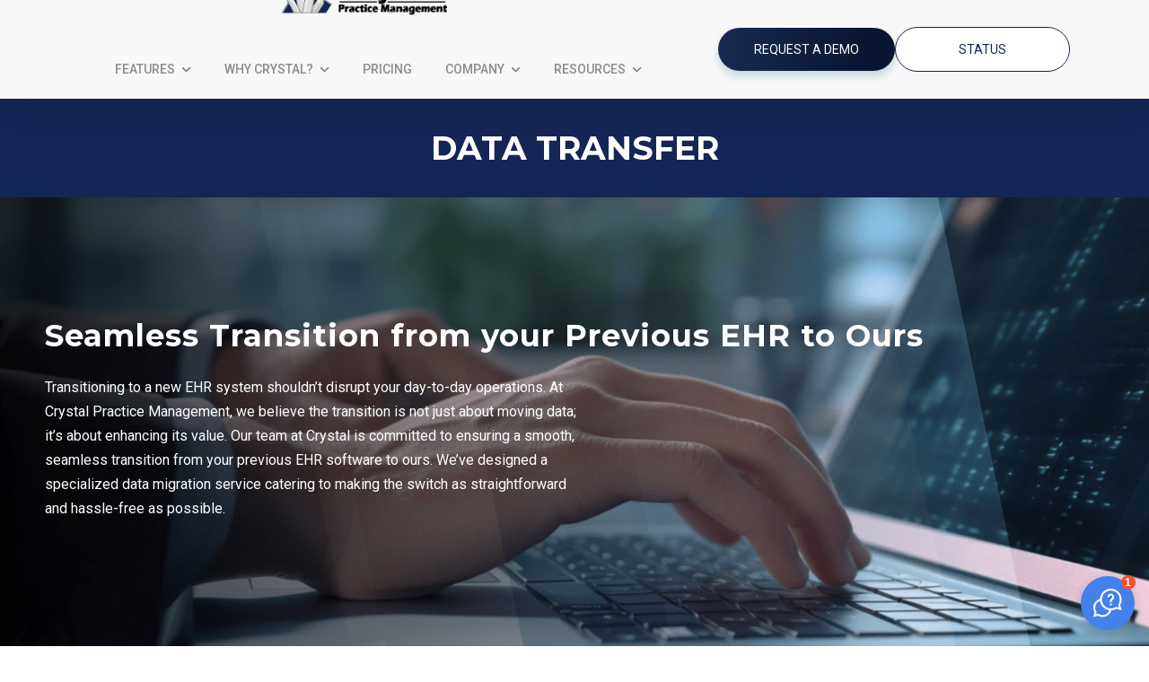

--- FILE ---
content_type: text/html; charset=UTF-8
request_url: https://www.crystalpm.com/data-transfer/
body_size: 109777
content:
<!DOCTYPE html>
<!--[if IE 9 ]>   <html class="no-js oldie ie9 ie" lang="en-US" > <![endif]-->
<!--[if (gt IE 9)|!(IE)]><!--> <html class="no-js" lang="en-US" > <!--<![endif]-->
<head>
        <meta charset="UTF-8" >
        <meta http-equiv="X-UA-Compatible" content="IE=edge">
        <!-- devices setting -->
        <meta name="viewport"   content="initial-scale=1,user-scalable=no,width=device-width">

<!-- outputs by wp_head -->
<meta name='robots' content='index, follow, max-image-preview:large, max-snippet:-1, max-video-preview:-1' />

<!-- Google Tag Manager for WordPress by gtm4wp.com -->
<script data-cfasync="false" data-pagespeed-no-defer>
	var gtm4wp_datalayer_name = "dataLayer";
	var dataLayer = dataLayer || [];
</script>
<!-- End Google Tag Manager for WordPress by gtm4wp.com -->
	<!-- This site is optimized with the Yoast SEO plugin v23.0 - https://yoast.com/wordpress/plugins/seo/ -->
	<title>Data Transfer - Crystal Practice Management</title><link rel="preload" data-rocket-preload as="style" href="https://fonts.googleapis.com/css?family=Roboto%3A100%2C100italic%2C200%2C200italic%2C300%2C300italic%2C400%2C400italic%2C500%2C500italic%2C600%2C600italic%2C700%2C700italic%2C800%2C800italic%2C900%2C900italic%7CRoboto%20Slab%3A100%2C100italic%2C200%2C200italic%2C300%2C300italic%2C400%2C400italic%2C500%2C500italic%2C600%2C600italic%2C700%2C700italic%2C800%2C800italic%2C900%2C900italic%7CMontserrat%3A100%2C100italic%2C200%2C200italic%2C300%2C300italic%2C400%2C400italic%2C500%2C500italic%2C600%2C600italic%2C700%2C700italic%2C800%2C800italic%2C900%2C900italic%7CQuicksand%3A100%2C100italic%2C200%2C200italic%2C300%2C300italic%2C400%2C400italic%2C500%2C500italic%2C600%2C600italic%2C700%2C700italic%2C800%2C800italic%2C900%2C900italic&#038;display=swap" /><link rel="stylesheet" href="https://fonts.googleapis.com/css?family=Roboto%3A100%2C100italic%2C200%2C200italic%2C300%2C300italic%2C400%2C400italic%2C500%2C500italic%2C600%2C600italic%2C700%2C700italic%2C800%2C800italic%2C900%2C900italic%7CRoboto%20Slab%3A100%2C100italic%2C200%2C200italic%2C300%2C300italic%2C400%2C400italic%2C500%2C500italic%2C600%2C600italic%2C700%2C700italic%2C800%2C800italic%2C900%2C900italic%7CMontserrat%3A100%2C100italic%2C200%2C200italic%2C300%2C300italic%2C400%2C400italic%2C500%2C500italic%2C600%2C600italic%2C700%2C700italic%2C800%2C800italic%2C900%2C900italic%7CQuicksand%3A100%2C100italic%2C200%2C200italic%2C300%2C300italic%2C400%2C400italic%2C500%2C500italic%2C600%2C600italic%2C700%2C700italic%2C800%2C800italic%2C900%2C900italic&#038;display=swap" media="print" onload="this.media='all'" /><noscript><link rel="stylesheet" href="https://fonts.googleapis.com/css?family=Roboto%3A100%2C100italic%2C200%2C200italic%2C300%2C300italic%2C400%2C400italic%2C500%2C500italic%2C600%2C600italic%2C700%2C700italic%2C800%2C800italic%2C900%2C900italic%7CRoboto%20Slab%3A100%2C100italic%2C200%2C200italic%2C300%2C300italic%2C400%2C400italic%2C500%2C500italic%2C600%2C600italic%2C700%2C700italic%2C800%2C800italic%2C900%2C900italic%7CMontserrat%3A100%2C100italic%2C200%2C200italic%2C300%2C300italic%2C400%2C400italic%2C500%2C500italic%2C600%2C600italic%2C700%2C700italic%2C800%2C800italic%2C900%2C900italic%7CQuicksand%3A100%2C100italic%2C200%2C200italic%2C300%2C300italic%2C400%2C400italic%2C500%2C500italic%2C600%2C600italic%2C700%2C700italic%2C800%2C800italic%2C900%2C900italic&#038;display=swap" /></noscript><link rel="preload" data-rocket-preload as="image" href="https://www.crystalpm.com/wp-content/uploads/2023/08/data-transfer-hero.png" fetchpriority="high">
	<link rel="canonical" href="https://www.crystalpm.com/data-transfer/" />
	<meta property="og:locale" content="en_US" />
	<meta property="og:type" content="article" />
	<meta property="og:title" content="Data Transfer - Crystal Practice Management" />
	<meta property="og:description" content="DATA TRANSFER Seamless Transition from your Previous EHR to Ours Transitioning to a new EHR system shouldn&#8217;t disrupt your day-to-day operations. At Crystal Practice Management, we believe the transition is not just about moving data; it&#8217;s about enhancing its value. Our team at Crystal is committed to ensuring a smooth, seamless transition from your previous [&hellip;]" />
	<meta property="og:url" content="https://www.crystalpm.com/data-transfer/" />
	<meta property="og:site_name" content="Crystal Practice Management" />
	<meta property="article:modified_time" content="2023-11-16T11:50:34+00:00" />
	<meta name="twitter:card" content="summary_large_image" />
	<meta name="twitter:label1" content="Est. reading time" />
	<meta name="twitter:data1" content="1 minute" />
	<script type="application/ld+json" class="yoast-schema-graph">{"@context":"https://schema.org","@graph":[{"@type":"WebPage","@id":"https://www.crystalpm.com/data-transfer/","url":"https://www.crystalpm.com/data-transfer/","name":"Data Transfer - Crystal Practice Management","isPartOf":{"@id":"https://www.crystalpm.com/#website"},"datePublished":"2023-07-13T10:52:29+00:00","dateModified":"2023-11-16T11:50:34+00:00","breadcrumb":{"@id":"https://www.crystalpm.com/data-transfer/#breadcrumb"},"inLanguage":"en-US","potentialAction":[{"@type":"ReadAction","target":["https://www.crystalpm.com/data-transfer/"]}]},{"@type":"BreadcrumbList","@id":"https://www.crystalpm.com/data-transfer/#breadcrumb","itemListElement":[{"@type":"ListItem","position":1,"name":"Home","item":"https://www.crystalpm.com/"},{"@type":"ListItem","position":2,"name":"Data Transfer"}]},{"@type":"WebSite","@id":"https://www.crystalpm.com/#website","url":"https://www.crystalpm.com/","name":"Crystal Practice Management","description":"Office Management Software Suite for Optometrists | Simple, fast, inexpensive and effective!","publisher":{"@id":"https://www.crystalpm.com/#organization"},"potentialAction":[{"@type":"SearchAction","target":{"@type":"EntryPoint","urlTemplate":"https://www.crystalpm.com/?s={search_term_string}"},"query-input":"required name=search_term_string"}],"inLanguage":"en-US"},{"@type":"Organization","@id":"https://www.crystalpm.com/#organization","name":"Crystal Practice Management","url":"https://www.crystalpm.com/","logo":{"@type":"ImageObject","inLanguage":"en-US","@id":"https://www.crystalpm.com/#/schema/logo/image/","url":"https://www.crystalpm.com/wp-content/uploads/2023/11/Primary-logo.png","contentUrl":"https://www.crystalpm.com/wp-content/uploads/2023/11/Primary-logo.png","width":219,"height":46,"caption":"Crystal Practice Management"},"image":{"@id":"https://www.crystalpm.com/#/schema/logo/image/"}}]}</script>
	<!-- / Yoast SEO plugin. -->


<link href='https://fonts.gstatic.com' crossorigin rel='preconnect' />
<link rel="alternate" title="oEmbed (JSON)" type="application/json+oembed" href="https://www.crystalpm.com/wp-json/oembed/1.0/embed?url=https%3A%2F%2Fwww.crystalpm.com%2Fdata-transfer%2F" />
<link rel="alternate" title="oEmbed (XML)" type="text/xml+oembed" href="https://www.crystalpm.com/wp-json/oembed/1.0/embed?url=https%3A%2F%2Fwww.crystalpm.com%2Fdata-transfer%2F&#038;format=xml" />
<style id='wp-img-auto-sizes-contain-inline-css'>
img:is([sizes=auto i],[sizes^="auto," i]){contain-intrinsic-size:3000px 1500px}
/*# sourceURL=wp-img-auto-sizes-contain-inline-css */
</style>
<link rel='stylesheet' id='bdt-uikit-css' href='https://www.crystalpm.com/wp-content/plugins/bdthemes-element-pack/assets/css/bdt-uikit.css?ver=3.16.24' media='all' />
<link rel='stylesheet' id='ep-helper-css' href='https://www.crystalpm.com/wp-content/plugins/bdthemes-element-pack/assets/css/ep-helper.css?ver=7.4.0' media='all' />
<style id='wp-emoji-styles-inline-css'>

	img.wp-smiley, img.emoji {
		display: inline !important;
		border: none !important;
		box-shadow: none !important;
		height: 1em !important;
		width: 1em !important;
		margin: 0 0.07em !important;
		vertical-align: -0.1em !important;
		background: none !important;
		padding: 0 !important;
	}
/*# sourceURL=wp-emoji-styles-inline-css */
</style>
<style id='classic-theme-styles-inline-css'>
/*! This file is auto-generated */
.wp-block-button__link{color:#fff;background-color:#32373c;border-radius:9999px;box-shadow:none;text-decoration:none;padding:calc(.667em + 2px) calc(1.333em + 2px);font-size:1.125em}.wp-block-file__button{background:#32373c;color:#fff;text-decoration:none}
/*# sourceURL=/wp-includes/css/classic-themes.min.css */
</style>
<link rel='stylesheet' id='cpm-forms-style-css' href='https://www.crystalpm.com/wp-content/plugins/wpcpm-forms/assets/cpm-forms.css?ver=1.0.2' media='all' />
<link rel='stylesheet' id='hfe-style-css' href='https://www.crystalpm.com/wp-content/plugins/header-footer-elementor/assets/css/header-footer-elementor.css?ver=1.6.26' media='all' />
<link rel='stylesheet' id='elementor-icons-css' href='https://www.crystalpm.com/wp-content/plugins/elementor/assets/lib/eicons/css/elementor-icons.min.css?ver=5.35.0' media='all' />
<link rel='stylesheet' id='elementor-frontend-css' href='https://www.crystalpm.com/wp-content/plugins/elementor/assets/css/frontend.min.css?ver=3.27.3' media='all' />
<link rel='stylesheet' id='elementor-post-455-css' href='https://www.crystalpm.com/wp-content/uploads/elementor/css/post-455.css?ver=1768466411' media='all' />
<link rel='stylesheet' id='auxin-elementor-base-css' href='https://www.crystalpm.com/wp-content/themes/phlox-pro/css/other/elementor.css?ver=5.16.0' media='all' />
<link rel='stylesheet' id='auxin-elementor-widgets-css' href='https://www.crystalpm.com/wp-content/plugins/auxin-elements/admin/assets/css/elementor-widgets.css?ver=2.17.12' media='all' />
<link rel='stylesheet' id='mediaelement-css' href='https://www.crystalpm.com/wp-includes/js/mediaelement/mediaelementplayer-legacy.min.css?ver=4.2.17' media='all' />
<link rel='stylesheet' id='wp-mediaelement-css' href='https://www.crystalpm.com/wp-includes/js/mediaelement/wp-mediaelement.min.css?ver=6.9' media='all' />
<link rel='stylesheet' id='elementor-pro-css' href='https://www.crystalpm.com/wp-content/plugins/elementor-pro/assets/css/frontend.min.css?ver=3.20.0' media='all' />
<link rel='stylesheet' id='font-awesome-5-all-css' href='https://www.crystalpm.com/wp-content/plugins/elementor/assets/lib/font-awesome/css/all.min.css?ver=3.27.3' media='all' />
<link rel='stylesheet' id='font-awesome-4-shim-css' href='https://www.crystalpm.com/wp-content/plugins/elementor/assets/lib/font-awesome/css/v4-shims.min.css?ver=3.27.3' media='all' />
<link rel='stylesheet' id='widget-heading-css' href='https://www.crystalpm.com/wp-content/plugins/elementor/assets/css/widget-heading.min.css?ver=3.27.3' media='all' />
<link rel='stylesheet' id='widget-text-editor-css' href='https://www.crystalpm.com/wp-content/plugins/elementor/assets/css/widget-text-editor.min.css?ver=3.27.3' media='all' />
<link rel='stylesheet' id='elementor-post-1907-css' href='https://www.crystalpm.com/wp-content/uploads/elementor/css/post-1907.css?ver=1768467367' media='all' />
<link rel='stylesheet' id='auxin-base-css' href='https://www.crystalpm.com/wp-content/themes/phlox-pro/css/base.css?ver=5.16.0' media='all' />
<link rel='stylesheet' id='auxin-front-icon-css' href='https://www.crystalpm.com/wp-content/themes/phlox-pro/css/auxin-icon.css?ver=5.16.0' media='all' />
<link rel='stylesheet' id='auxin-main-css' href='https://www.crystalpm.com/wp-content/themes/phlox-pro/css/main.css?ver=5.16.0' media='all' />
<link rel='stylesheet' id='elementor-post-5286-css' href='https://www.crystalpm.com/wp-content/uploads/elementor/css/post-5286.css?ver=1768466411' media='all' />
<link rel='stylesheet' id='hfe-widgets-style-css' href='https://www.crystalpm.com/wp-content/plugins/header-footer-elementor/inc/widgets-css/frontend.css?ver=1.6.26' media='all' />
<link rel='stylesheet' id='elementor-post-393-css' href='https://www.crystalpm.com/wp-content/uploads/elementor/css/post-393.css?ver=1768985023' media='all' />
<link rel='stylesheet' id='elementor-post-5199-css' href='https://www.crystalpm.com/wp-content/uploads/elementor/css/post-5199.css?ver=1768466407' media='all' />
<link rel='stylesheet' id='elementor-post-3435-css' href='https://www.crystalpm.com/wp-content/uploads/elementor/css/post-3435.css?ver=1768466407' media='all' />
<link rel='stylesheet' id='elementor-post-1922-css' href='https://www.crystalpm.com/wp-content/uploads/elementor/css/post-1922.css?ver=1768984838' media='all' />
<link rel='stylesheet' id='auxin-child-css' href='https://www.crystalpm.com/wp-content/themes/phlox-pro-child/style.css?ver=5.16.0' media='all' />
<link rel='stylesheet' id='auxin-custom-css' href='https://www.crystalpm.com/wp-content/uploads/phlox-pro/custom.css?ver=7.6' media='all' />
<link rel='stylesheet' id='auxin-go-pricing-css' href='https://www.crystalpm.com/wp-content/themes/phlox-pro/css/go-pricing.css?ver=5.16.0' media='all' />
<link rel='stylesheet' id='auxin-portfolio-css' href='https://www.crystalpm.com/wp-content/themes/phlox-pro/css/portfolio.css?ver=2.3.3' media='all' />
<link rel='stylesheet' id='eael-general-css' href='https://www.crystalpm.com/wp-content/plugins/essential-addons-for-elementor-lite/assets/front-end/css/view/general.min.css?ver=5.9.11' media='all' />

<link rel='stylesheet' id='elementor-icons-shared-0-css' href='https://www.crystalpm.com/wp-content/plugins/elementor/assets/lib/font-awesome/css/fontawesome.min.css?ver=5.15.3' media='all' />
<link rel='stylesheet' id='elementor-icons-fa-brands-css' href='https://www.crystalpm.com/wp-content/plugins/elementor/assets/lib/font-awesome/css/brands.min.css?ver=5.15.3' media='all' />
<link rel="preconnect" href="https://fonts.gstatic.com/" crossorigin><script src="https://www.crystalpm.com/wp-includes/js/jquery/jquery.min.js?ver=3.7.1" id="jquery-core-js"></script>
<script src="https://www.crystalpm.com/wp-includes/js/jquery/jquery-migrate.min.js?ver=3.4.1" id="jquery-migrate-js"></script>
<script src="https://www.crystalpm.com/wp-content/plugins/auxin-pro-tools/admin/assets/js/elementor/widgets.js?ver=1.9.1" id="auxin-elementor-pro-widgets-js"></script>
<script src="https://www.crystalpm.com/wp-content/plugins/elementor/assets/lib/font-awesome/js/v4-shims.min.js?ver=3.27.3" id="font-awesome-4-shim-js"></script>
<script id="auxin-modernizr-js-extra">
var auxin = {"ajax_url":"https://www.crystalpm.com/wp-admin/admin-ajax.php","is_rtl":"","is_reponsive":"1","is_framed":"","frame_width":"20","wpml_lang":"en","uploadbaseurl":"https://www.crystalpm.com/wp-content/uploads","nonce":"78d22f9054"};
//# sourceURL=auxin-modernizr-js-extra
</script>
<script id="auxin-modernizr-js-before">
/* < ![CDATA[ */
function auxinNS(n){for(var e=n.split("."),a=window,i="",r=e.length,t=0;r>t;t++)"window"!=e[t]&&(i=e[t],a[i]=a[i]||{},a=a[i]);return a;}
/* ]]> */
//# sourceURL=auxin-modernizr-js-before
</script>
<script src="https://www.crystalpm.com/wp-content/themes/phlox-pro/js/solo/modernizr-custom.min.js?ver=5.16.0" id="auxin-modernizr-js"></script>
<link rel="https://api.w.org/" href="https://www.crystalpm.com/wp-json/" /><link rel="alternate" title="JSON" type="application/json" href="https://www.crystalpm.com/wp-json/wp/v2/pages/1907" /><link rel="EditURI" type="application/rsd+xml" title="RSD" href="https://www.crystalpm.com/xmlrpc.php?rsd" />
<meta name="generator" content="WordPress 6.9" />
<link rel='shortlink' href='https://www.crystalpm.com/?p=1907' />
    <meta name="title"       content="Data Transfer" />
    <meta name="description" content="DATA TRANSFER Seamless Transition from your Previous EHR to Ours Transitioning to a new EHR system shouldn&#8217;t disrupt your day-to-day operations. At Crystal Practice Management, we believe the transition is not just about moving data; it&#8217;s about enhancing its value. Our team at Crystal is committed to ensuring a smooth, seamless transition from your previous [&hellip;]" />
    
<!-- Google Tag Manager for WordPress by gtm4wp.com -->
<!-- GTM Container placement set to automatic -->
<script data-cfasync="false" data-pagespeed-no-defer>
	var dataLayer_content = {"pagePostType":"page","pagePostType2":"single-page","pagePostAuthor":"caffeineadmin"};
	dataLayer.push( dataLayer_content );
</script>
<script data-cfasync="false" data-pagespeed-no-defer>
(function(w,d,s,l,i){w[l]=w[l]||[];w[l].push({'gtm.start':
new Date().getTime(),event:'gtm.js'});var f=d.getElementsByTagName(s)[0],
j=d.createElement(s),dl=l!='dataLayer'?'&l='+l:'';j.async=true;j.src=
'//www.googletagmanager.com/gtm.js?id='+i+dl;f.parentNode.insertBefore(j,f);
})(window,document,'script','dataLayer','GTM-W5L7B4WT');
</script>
<!-- End Google Tag Manager for WordPress by gtm4wp.com -->		<script>
			( function() {
				window.onpageshow = function( event ) {
					// Defined window.wpforms means that a form exists on a page.
					// If so and back/forward button has been clicked,
					// force reload a page to prevent the submit button state stuck.
					if ( typeof window.wpforms !== 'undefined' && event.persisted ) {
						window.location.reload();
					}
				};
			}() );
		</script>
		<!-- Chrome, Firefox OS and Opera -->
<meta name="theme-color" content="rgb(0, 217, 166)" />
<!-- Windows Phone -->
<meta name="msapplication-navbutton-color" content="rgb(0, 217, 166)" />
<!-- iOS Safari -->
<meta name="apple-mobile-web-app-capable" content="yes">
<meta name="apple-mobile-web-app-status-bar-style" content="black-translucent">

<meta name="generator" content="Elementor 3.27.3; features: additional_custom_breakpoints; settings: css_print_method-external, google_font-enabled, font_display-swap">
<link
  rel="preload"
  href="/wp-content/plugins/elementor/assets/lib/swiper/v8/css/swiper.min.css?ver=8.4.5"
  as="style"
  onload="this.onload=null;this.rel='stylesheet'"
>
<noscript>
  <link rel="stylesheet" href="/wp-content/plugins/elementor/assets/lib/swiper/v8/css/swiper.min.css?ver=8.4.5">
</noscript>
<style type="text/css">
.sye-info .aux-text-inner.aux-text-widget-content {
    text-align: left;
    width: 500px;
    margin: 0 auto;
    margin-left: 0;
    padding-top: 0;
}

.sye-info .aux-text-widget-header {
    width: 500px;
    margin-left: 2rem;
}

.sye-info .aux-text-widget-header .aux-img-box {
    margin: 0;
    padding: 0;
}

.sye-info .elementor-button-wrapper {
    margin-top: 25px;
}

/*all btns*/
.sye-info a {
    width: 174px;
    padding: 10px;
}

.sye-info a:hover {
    color: #fff;
    opacity: .5;
    background-color: inherit;
}

@media (min-width: 768px) and (max-width: 1023px) {
    .sye-info .aux-text-widget-header {
        display: flex;
        justify-content: center;
        margin: 0 !important;
        width: 100% !important;
    }

    .sye-info .aux-text-inner.aux-text-widget-content {
        width: 100% !important;
        text-align: justify !important;
    }

    .sye-info .elementor-button-wrapper {
        text-align: center;
    }
}

@media (max-width: 767px) {
    .sye-info .elementor-widget-container .aux-text-widget-header .aux-ico-box {
        margin: 0 auto;
    }

    .sye-info .aux-text-widget-header {
        width: 100% !important;
        margin-left: 0 !important;
    }

    .sye-info .aux-text-inner.aux-text-widget-content {
        width: 100% !important;
        text-align: justify !important;
    }

    .sye-info .elementor-button-wrapper {
        text-align: center;
    }
}

/* End custom CSS */
/* Start custom CSS for section, class: .elementor-element-4e47b324 */
.sye-card .aux-widget-text:before {
    content: "";
    position: absolute;
    left: 0;
    top: 0;
    right: 0;
    bottom: 0;
    opacity: 0;
    transition: opacity 1200ms cubic-bezier(0.165, 0.84, 0.44, 1);
    background-repeat: repeat-x;
    border-radius: 15px;
    background-image: none !important;
}

.sye-card .aux-widget-text:hover:before {
    opacity: 1;
}

.sye-card > .elementor-widget-container {
/*     padding: 15px 30px !important; */
    display: flex;
    align-items: center;
}

.sye-card .price-box-features li {
    font-size: 20px;
    line-height: 32px;
    font-weight: 700;
    font-family: 'Montserrat';
    color: #000000;
    padding-left: 1rem;
}

.sye-card ul.price-box-features + p {
    font-size: 16px;
    font-family: 'Roboto';
    font-weight: 400;
	  padding-left: 3rem;
}

.sye-card ul.price-box-features {
    list-style: none !important;
    background: url(/wp-content/uploads/2023/08/SYE-li.svg) no-repeat;
    background-position: left 10px top 4px;
    padding-left: 2rem;
}
	.sye-card.sye-card-type2 ul.price-box-features {
		background-position: left 0px top 4px;
	}

	
	body[data-elementor-device-mode="tablet"] .sye-card.sye-card-type1 ul.price-box-features + p {
		padding-left: 30px;
	}
	
	body[data-elementor-device-mode="mobile"] .sye-card.sye-card-type1 ul.price-box-features + p {
		padding-left: 30px;
	}
	body[data-elementor-device-mode="tablet"] .sye-card.sye-card-type2 ul.price-box-features + p {
		padding-left: 30px;
	}
	
	body[data-elementor-device-mode="mobile"] .sye-card.sye-card-type2 ul.price-box-features + p {
		padding-left: 30px;
	}	
	
@media (max-width: 390px) {
    .sye-card > .elementor-widget-container {
        height: auto !important;
    }
}

/*@media (min-width: 321px) and (max-width: 390px) {*/
/*    .sye-card > .elementor-widget-container {*/
/*        height: 320px !important;*/
/*    }*/
/*}*/
@media (max-width: 767px) {
    .sye-card > .elementor-widget-container {
        align-items: center;
    }
}

@media (min-width: 768px) and (max-width: 1023px) {
    .sye-card > .elementor-widget-container {
        display: flex;
        align-items: flex-start;
    }
}

@media (max-width: 1023px) {
    .sye-card .price-box-amount {
        font-size: 50px;
    }

    .sye-card .price-box-content {
        padding-top: 10px;
        padding-left: 10px;
        padding-right: 10px;
        padding-bottom: 10px;
    }

    .sye-card .elementor-widget-container .col-title {
        padding-left: 0px;
        padding-right: 0px;
        text-align: center;
        width: 80%;
        margin: 0 auto;
    }

    .sye-card .price-box-features li {
        font-size: 18px;
    }

    .sye-card .price-box-features li p {
        font-size: 14px;
    }

    .sye-card ul.price-box-features {
        background-position: left 0px top 4px;
        padding-left: 1rem;
    }

    .aux-widget-text .aux-text-widget-content .col-title {
        text-align: center;
    }
}

</style>
			<style>
				.e-con.e-parent:nth-of-type(n+4):not(.e-lazyloaded):not(.e-no-lazyload),
				.e-con.e-parent:nth-of-type(n+4):not(.e-lazyloaded):not(.e-no-lazyload) * {
					background-image: none !important;
				}
				@media screen and (max-height: 1024px) {
					.e-con.e-parent:nth-of-type(n+3):not(.e-lazyloaded):not(.e-no-lazyload),
					.e-con.e-parent:nth-of-type(n+3):not(.e-lazyloaded):not(.e-no-lazyload) * {
						background-image: none !important;
					}
				}
				@media screen and (max-height: 640px) {
					.e-con.e-parent:nth-of-type(n+2):not(.e-lazyloaded):not(.e-no-lazyload),
					.e-con.e-parent:nth-of-type(n+2):not(.e-lazyloaded):not(.e-no-lazyload) * {
						background-image: none !important;
					}
				}
			</style>
			<link rel="icon" href="https://www.crystalpm.com/wp-content/uploads/2022/11/cropped-CPMWhite-512-32x32.png" sizes="32x32" />
<link rel="icon" href="https://www.crystalpm.com/wp-content/uploads/2022/11/cropped-CPMWhite-512-192x192.png" sizes="192x192" />
<link rel="apple-touch-icon" href="https://www.crystalpm.com/wp-content/uploads/2022/11/cropped-CPMWhite-512-180x180.png" />
<meta name="msapplication-TileImage" content="https://www.crystalpm.com/wp-content/uploads/2022/11/cropped-CPMWhite-512-270x270.png" />
		<style id="wp-custom-css">
			.dialog-message.dialog-lightbox-message {
	width: 905px !important;
}

.dialog-widget-content.dialog-lightbox-widget-content {
	display: flex;
	justify-content: center;
	align-items: center;
}

.swiper-slide.elementor-lightbox-item.swiper-slide-active {
	padding: 90px !important;
}

/* #swiper-integrated-partners,
#home-mobile-carousel{
		display: none !important;
	} */

/* ABEO FORM File upload*/

.abeo-upload .forminator-field .forminator-button-delete {
    background-image: none !important;
}

/* .abeo-upload .forminator-multi-upload {
    border: none !important;
    border-bottom: 2px solid #000 !important;
} */

.abeo-upload .forminator-multi-upload .forminator-dragover {
	background-color: #dddddd54;
}

.abeo-upload .forminator-field .forminator-label {
    margin-bottom: 10px !important;
}

.abeo-upload .forminator-field .forminator-uploaded-file--title, .abeo-upload .forminator-field .forminator-uploaded-file--size {
	font-weight: 400 !important;
}

/* Password protected page styling */

.post-password-form {
	width: 50%;
	margin: 70px auto;
}

.post-password-form p {
	width: 80%;
}


@media(max-width: 767px) {
	.elementor-lightbox .elementor-lightbox-image {
	width: 50%;
}
	
	#swiper-integrated-partners,
#home-mobile-carousel{
		display: none !important;
	}
}		</style>
		<!-- end wp_head -->
</head>


<body class="wp-singular page-template-default page page-id-1907 wp-custom-logo wp-theme-phlox-pro wp-child-theme-phlox-pro-child auxin-pro ehf-template-phlox-pro ehf-stylesheet-phlox-pro-child elementor-default elementor-kit-455 elementor-page elementor-page-1907 phlox-pro aux-dom-unready aux-full-width aux-resp aux-s-fhd aux-top-sticky  aux-page-animation-off _auxels"  data-framed="">


<!-- GTM Container placement set to automatic -->
<!-- Google Tag Manager (noscript) -->
				<noscript><iframe src="https://www.googletagmanager.com/ns.html?id=GTM-W5L7B4WT" height="0" width="0" style="display:none;visibility:hidden" aria-hidden="true"></iframe></noscript>
<!-- End Google Tag Manager (noscript) -->
<div id="inner-body">

		<div data-elementor-type="header" data-elementor-id="5286" class="elementor elementor-5286 elementor-location-header" data-elementor-post-type="elementor_library">
					<section class="elementor-section elementor-top-section elementor-element elementor-element-6c83bebc elementor-section-content-middle nav-div elementor-section-boxed elementor-section-height-default elementor-section-height-default" data-id="6c83bebc" data-element_type="section" data-settings="{&quot;background_background&quot;:&quot;classic&quot;,&quot;sticky&quot;:&quot;top&quot;,&quot;sticky_on&quot;:[&quot;desktop&quot;,&quot;tablet&quot;,&quot;mobile&quot;],&quot;sticky_offset&quot;:0,&quot;sticky_effects_offset&quot;:0}">
						<div class="elementor-container elementor-column-gap-default">
					<div class="aux-parallax-section elementor-column elementor-col-33 elementor-top-column elementor-element elementor-element-43dab5a" data-id="43dab5a" data-element_type="column">
			<div class="elementor-widget-wrap elementor-element-populated">
						<div class="elementor-element elementor-element-67b29bac elementor-widget__width-auto elementor-widget-tablet__width-inherit elementor-widget-mobile__width-auto elementor-widget elementor-widget-aux_logo" data-id="67b29bac" data-element_type="widget" data-widget_type="aux_logo.default">
				<div class="elementor-widget-container">
					<div class="aux-widget-logo"><a class="aux-logo-anchor aux-has-logo" title="Crystal Practice Management" href="https://www.crystalpm.com/"><img width="219" height="46" src="https://www.crystalpm.com/wp-content/uploads/2023/11/Primary-logo.png" class="aux-attachment aux-featured-image attachment-219x46 aux-attachment-id-5790 " alt="Primary-logo" data-ratio="4.76" data-original-w="219" /></a><a class="aux-logo-anchor aux-logo-sticky aux-logo-hidden aux-has-logo" title="Crystal Practice Management" href="https://www.crystalpm.com/"><img width="220" height="47" src="https://www.crystalpm.com/wp-content/uploads/2023/11/Logo-Transparent-CPM.png" class="aux-attachment aux-featured-image attachment-220x47 aux-attachment-id-5767 " alt="Logo-Transparent-CPM" data-ratio="4.68" data-original-w="220" /></a><section class="aux-logo-text"><h3 class="site-title"><a href="https://www.crystalpm.com/" title="Crystal Practice Management">Crystal Practice Management</a></h3><p class="site-description">Office Management Software Suite for Optometrists | Simple, fast, inexpensive and effective!</p></section></div>				</div>
				</div>
				<div class="elementor-element elementor-element-98e29f0 elementor-widget__width-auto elementor-widget-tablet__width-initial elementor-widget-mobile__width-initial elementor-hidden-tablet elementor-hidden-mobile elementor-widget elementor-widget-aux_menu_box" data-id="98e29f0" data-element_type="widget" id="#cpm-menu" data-widget_type="aux_menu_box.default">
				<div class="elementor-widget-container">
					<div class="aux-elementor-header-menu aux-nav-menu-element aux-nav-menu-element-98e29f0"><div class="aux-burger-box" data-target-panel="offcanvas" data-target-content=".elementor-element-98e29f0 .aux-master-menu"><div class="aux-burger aux-regular-small"><span class="mid-line"></span></div></div><!-- start master menu -->
<nav id="master-menu-elementor-98e29f0" class="menu-header-menu-container">

	<ul id="menu-header-menu" class="aux-master-menu aux-no-js aux-skin-classic aux-with-indicator aux-horizontal" data-type="horizontal"  data-switch-type="accordion" data-switch-parent=".elementor-element-98e29f0 .aux-offcanvas-menu .offcanvas-content" data-switch-width="1220"  >

		<!-- start submenu -->
		<li id="menu-item-482" class="menu-item menu-item-type-post_type menu-item-object-page menu-item-has-children menu-item-482 aux-menu-depth-0 aux-menu-root-1 aux-menu-item">
			<div class="aux-item-content">
				<span class="aux-menu-label">Features</span>
			</div>

		<ul class="sub-menu aux-submenu">
			<li id="menu-item-1917" class="menu-item menu-item-type-post_type menu-item-object-page menu-item-1917 aux-menu-depth-1 aux-menu-item">
				<a href="https://www.crystalpm.com/practice-management/" class="aux-item-content">
					<span class="aux-menu-label">Practice Management</span>
				</a>
			</li>
			<li id="menu-item-8694" class="menu-item menu-item-type-post_type menu-item-object-page menu-item-8694 aux-menu-depth-1 aux-menu-item">
				<a href="https://www.crystalpm.com/payments/" class="aux-item-content">
					<span class="aux-menu-label">Payments</span>
				</a>
			</li>
			<li id="menu-item-1911" class="menu-item menu-item-type-post_type menu-item-object-page menu-item-1911 aux-menu-depth-1 aux-menu-item">
				<a href="https://www.crystalpm.com/cloud-ehr/" class="aux-item-content">
					<span class="aux-menu-label">Electronic Health Records</span>
				</a>
			</li>
			<li id="menu-item-1915" class="menu-item menu-item-type-post_type menu-item-object-page menu-item-1915 aux-menu-depth-1 aux-menu-item">
				<a href="https://www.crystalpm.com/revenue-cycle-management/" class="aux-item-content">
					<span class="aux-menu-label">Revenue Cycle Management</span>
				</a>
			</li>
			<li id="menu-item-1913" class="menu-item menu-item-type-post_type menu-item-object-page menu-item-1913 aux-menu-depth-1 aux-menu-item">
				<a href="https://www.crystalpm.com/optical-inventory-management/" class="aux-item-content">
					<span class="aux-menu-label">Optical &amp; Inventory Management</span>
				</a>
			</li>
			<li id="menu-item-1914" class="menu-item menu-item-type-post_type menu-item-object-page menu-item-1914 aux-menu-depth-1 aux-menu-item">
				<a href="https://www.crystalpm.com/patient-engagement/" class="aux-item-content">
					<span class="aux-menu-label">Patient Portal</span>
				</a>
			</li>
			<li id="menu-item-8682" class="menu-item menu-item-type-custom menu-item-object-custom menu-item-8682 aux-menu-depth-1 aux-menu-item">
				<a href="https://scheduleyourexam.com/home/" class="aux-item-content">
					<span class="aux-menu-label">Automated Scheduling</span>
				</a>
			</li>
		</ul>
		</li>
		<!-- end submenu -->

		<!-- start submenu -->
		<li id="menu-item-484" class="menu-item menu-item-type-post_type menu-item-object-page current-menu-ancestor current-menu-parent current_page_parent current_page_ancestor menu-item-has-children menu-item-484 aux-menu-depth-0 aux-menu-root-2 aux-menu-item">
			<div class="aux-item-content">
				<span class="aux-menu-label">Why Crystal?</span>
			</div>

		<ul class="sub-menu aux-submenu">
			<li id="menu-item-1916" class="menu-item menu-item-type-post_type menu-item-object-page menu-item-1916 aux-menu-depth-1 aux-menu-item">
				<a href="https://www.crystalpm.com/custom-health-records/" class="aux-item-content">
					<span class="aux-menu-label">Custom Health Records</span>
				</a>
			</li>
			<li id="menu-item-1912" class="menu-item menu-item-type-post_type menu-item-object-page current-menu-item page_item page-item-1907 current_page_item menu-item-1912 aux-menu-depth-1 aux-menu-item">
				<a href="https://www.crystalpm.com/data-transfer/" class="aux-item-content">
					<span class="aux-menu-label">Seamless EHR Transition</span>
				</a>
			</li>
			<li id="menu-item-1755" class="menu-item menu-item-type-post_type menu-item-object-page menu-item-1755 aux-menu-depth-1 aux-menu-item">
				<a href="https://www.crystalpm.com/integrated-partners/" class="aux-item-content">
					<span class="aux-menu-label">Industry Partnerships</span>
				</a>
			</li>
			<li id="menu-item-483" class="menu-item menu-item-type-post_type menu-item-object-page menu-item-483 aux-menu-depth-1 aux-menu-item">
				<a href="https://www.crystalpm.com/certification/" class="aux-item-content">
					<span class="aux-menu-label">ONC Certified</span>
				</a>
			</li>
			<li id="menu-item-1547" class="menu-item menu-item-type-post_type menu-item-object-page menu-item-1547 aux-menu-depth-1 aux-menu-item">
				<a href="https://www.crystalpm.com/machine-integrations/" class="aux-item-content">
					<span class="aux-menu-label">Comprehensive Machine Integrations</span>
				</a>
			</li>
		</ul>
		</li>
		<!-- end submenu -->
		<!-- start single menu -->
		<li id="menu-item-488" class="menu-item menu-item-type-post_type menu-item-object-page menu-item-488 aux-menu-depth-0 aux-menu-root-3 aux-menu-item">
			<a href="https://www.crystalpm.com/pricing/" class="aux-item-content">
				<span class="aux-menu-label">Pricing</span>
			</a>
		</li>
		<!-- end single menu -->

		<!-- start submenu -->
		<li id="menu-item-432" class="a1i0s0 menu-item menu-item-type-post_type menu-item-object-page menu-item-has-children menu-item-432 aux-menu-depth-0 aux-menu-root-4 aux-menu-item">
			<div class="aux-item-content">
				<span class="aux-menu-label">Company</span>
			</div>

		<ul class="sub-menu aux-submenu">
			<li id="menu-item-8681" class="menu-item menu-item-type-post_type menu-item-object-page menu-item-8681 aux-menu-depth-1 aux-menu-item">
				<a href="https://www.crystalpm.com/contact/" class="aux-item-content">
					<span class="aux-menu-label">Contact Us</span>
				</a>
			</li>
			<li id="menu-item-511" class="menu-item menu-item-type-post_type menu-item-object-page menu-item-511 aux-menu-depth-1 aux-menu-item">
				<a href="https://www.crystalpm.com/sales/" class="aux-item-content">
					<span class="aux-menu-label">Product Inquiries</span>
				</a>
			</li>
			<li id="menu-item-559" class="menu-item menu-item-type-post_type menu-item-object-page menu-item-559 aux-menu-depth-1 aux-menu-item">
				<a href="https://www.crystalpm.com/support/" class="aux-item-content">
					<span class="aux-menu-label">Support</span>
				</a>
			</li>
			<li id="menu-item-493" class="menu-item menu-item-type-custom menu-item-object-custom menu-item-493 aux-menu-depth-1 aux-menu-item">
				<a href="#" class="aux-item-content">
					<span class="aux-menu-label">800-308-7169 Ext. 1</span>
				</a>
			</li>
		</ul>
		</li>
		<!-- end submenu -->

		<!-- start submenu -->
		<li id="menu-item-487" class="menu-item menu-item-type-post_type menu-item-object-page menu-item-has-children menu-item-487 aux-menu-depth-0 aux-menu-root-5 aux-menu-item">
			<div class="aux-item-content">
				<span class="aux-menu-label">Resources</span>
			</div>

		<ul class="sub-menu aux-submenu">
			<li id="menu-item-1006" class="menu-item menu-item-type-custom menu-item-object-custom menu-item-1006 aux-menu-depth-1 aux-menu-item">
				<a target="_blank" href="https://help.crystalpm.com/" class="aux-item-content">
					<span class="aux-menu-label">Help Center</span>
				</a>
			</li>
			<li id="menu-item-1009" class="menu-item menu-item-type-custom menu-item-object-custom menu-item-1009 aux-menu-depth-1 aux-menu-item">
				<a target="_blank" href="https://crystalpm.com/payonline" class="aux-item-content">
					<span class="aux-menu-label">Pay Your Bill</span>
				</a>
			</li>
			<li id="menu-item-8827" class="menu-item menu-item-type-custom menu-item-object-custom menu-item-8827 aux-menu-depth-1 aux-menu-item">
				<a href="https://cpmstatus.instatus.com/" class="aux-item-content">
					<span class="aux-menu-label">Check For Outage</span>
				</a>
			</li>
		</ul>
		</li>
		<!-- end submenu -->
	</ul>

</nav>
<!-- end master menu -->
<section class="aux-offcanvas-menu aux-pin-right"><div class="aux-panel-close"><div class="aux-close aux-cross-symbol aux-thick-medium"></div></div><div class="offcanvas-header"></div><div class="offcanvas-content"></div><div class="offcanvas-footer"></div></section></div><style>@media only screen and (min-width: 1221px) { .elementor-element-98e29f0 .aux-burger-box { display: none } }</style>				</div>
				</div>
				<div class="elementor-element elementor-element-43d8f34 elementor-widget__width-initial elementor-widget-tablet__width-initial elementor-widget-mobile__width-initial elementor-hidden-desktop elementor-widget elementor-widget-aux_menu_box" data-id="43d8f34" data-element_type="widget" data-widget_type="aux_menu_box.default">
				<div class="elementor-widget-container">
					<div class="aux-elementor-header-menu aux-nav-menu-element aux-nav-menu-element-43d8f34"><div class="aux-burger-box" data-target-panel="offcanvas" data-target-content=".elementor-element-43d8f34 .aux-master-menu"><div class="aux-burger aux-regular-small"><span class="mid-line"></span></div></div><!-- start master menu -->
<nav id="master-menu-elementor-43d8f34" class="menu-mobile-menu-container">

	<ul id="menu-mobile-menu" class="aux-master-menu aux-no-js aux-skin-classic aux-with-indicator aux-horizontal" data-type="horizontal"  data-switch-type="accordion" data-switch-parent=".elementor-element-43d8f34 .aux-offcanvas-menu .offcanvas-content" data-switch-width="1220"  >

		<!-- start submenu -->
		<li id="menu-item-5308" class="menu-item menu-item-type-post_type menu-item-object-page menu-item-has-children menu-item-5308 aux-menu-depth-0 aux-menu-root-1 aux-menu-item">
			<div class="aux-item-content">
				<span class="aux-menu-label">Features</span>
			</div>

		<ul class="sub-menu aux-submenu">
			<li id="menu-item-5309" class="menu-item menu-item-type-post_type menu-item-object-page menu-item-5309 aux-menu-depth-1 aux-menu-item">
				<a href="https://www.crystalpm.com/practice-management/" class="aux-item-content">
					<span class="aux-menu-label">Practice Management</span>
				</a>
			</li>
			<li id="menu-item-8693" class="menu-item menu-item-type-post_type menu-item-object-page menu-item-8693 aux-menu-depth-1 aux-menu-item">
				<a href="https://www.crystalpm.com/payments/" class="aux-item-content">
					<span class="aux-menu-label">Payments</span>
				</a>
			</li>
			<li id="menu-item-5313" class="menu-item menu-item-type-post_type menu-item-object-page menu-item-5313 aux-menu-depth-1 aux-menu-item">
				<a href="https://www.crystalpm.com/cloud-ehr/" class="aux-item-content">
					<span class="aux-menu-label">Electronic Health Records</span>
				</a>
			</li>
			<li id="menu-item-5312" class="menu-item menu-item-type-post_type menu-item-object-page menu-item-5312 aux-menu-depth-1 aux-menu-item">
				<a href="https://www.crystalpm.com/revenue-cycle-management/" class="aux-item-content">
					<span class="aux-menu-label">Revenue Cycle Management</span>
				</a>
			</li>
			<li id="menu-item-5315" class="menu-item menu-item-type-post_type menu-item-object-page menu-item-5315 aux-menu-depth-1 aux-menu-item">
				<a href="https://www.crystalpm.com/optical-inventory-management/" class="aux-item-content">
					<span class="aux-menu-label">Optical &amp; Inventory Management</span>
				</a>
			</li>
			<li id="menu-item-5311" class="menu-item menu-item-type-post_type menu-item-object-page menu-item-5311 aux-menu-depth-1 aux-menu-item">
				<a href="https://www.crystalpm.com/patient-engagement/" class="aux-item-content">
					<span class="aux-menu-label">Patient Portal</span>
				</a>
			</li>
			<li id="menu-item-8684" class="menu-item menu-item-type-custom menu-item-object-custom menu-item-8684 aux-menu-depth-1 aux-menu-item">
				<a href="https://scheduleyourexam.com/home/" class="aux-item-content">
					<span class="aux-menu-label">Automated Scheduling</span>
				</a>
			</li>
		</ul>
		</li>
		<!-- end submenu -->

		<!-- start submenu -->
		<li id="menu-item-5320" class="menu-item menu-item-type-post_type menu-item-object-page current-menu-ancestor current-menu-parent current_page_parent current_page_ancestor menu-item-has-children menu-item-5320 aux-menu-depth-0 aux-menu-root-2 aux-menu-item">
			<div class="aux-item-content">
				<span class="aux-menu-label">Why Crystal?</span>
			</div>

		<ul class="sub-menu aux-submenu">
			<li id="menu-item-5310" class="menu-item menu-item-type-post_type menu-item-object-page menu-item-5310 aux-menu-depth-1 aux-menu-item">
				<a href="https://www.crystalpm.com/custom-health-records/" class="aux-item-content">
					<span class="aux-menu-label">Custom Health Records</span>
				</a>
			</li>
			<li id="menu-item-5314" class="menu-item menu-item-type-post_type menu-item-object-page current-menu-item page_item page-item-1907 current_page_item menu-item-5314 aux-menu-depth-1 aux-menu-item">
				<a href="https://www.crystalpm.com/data-transfer/" class="aux-item-content">
					<span class="aux-menu-label">Seamless EHR Transition</span>
				</a>
			</li>
			<li id="menu-item-5332" class="menu-item menu-item-type-post_type menu-item-object-page menu-item-5332 aux-menu-depth-1 aux-menu-item">
				<a href="https://www.crystalpm.com/certification/" class="aux-item-content">
					<span class="aux-menu-label">ONC Certified</span>
				</a>
			</li>
			<li id="menu-item-5333" class="menu-item menu-item-type-post_type menu-item-object-page menu-item-5333 aux-menu-depth-1 aux-menu-item">
				<a href="https://www.crystalpm.com/integrated-partners/" class="aux-item-content">
					<span class="aux-menu-label">Industry Partnerships</span>
				</a>
			</li>
			<li id="menu-item-5334" class="menu-item menu-item-type-post_type menu-item-object-page menu-item-5334 aux-menu-depth-1 aux-menu-item">
				<a href="https://www.crystalpm.com/machine-integrations/" class="aux-item-content">
					<span class="aux-menu-label">Comprehensive Machine Integrations</span>
				</a>
			</li>
		</ul>
		</li>
		<!-- end submenu -->
		<!-- start single menu -->
		<li id="menu-item-5328" class="menu-item menu-item-type-post_type menu-item-object-page menu-item-5328 aux-menu-depth-0 aux-menu-root-3 aux-menu-item">
			<a href="https://www.crystalpm.com/pricing/" class="aux-item-content">
				<span class="aux-menu-label">Pricing</span>
			</a>
		</li>
		<!-- end single menu -->

		<!-- start submenu -->
		<li id="menu-item-5323" class="menu-item menu-item-type-post_type menu-item-object-page menu-item-has-children menu-item-5323 aux-menu-depth-0 aux-menu-root-4 aux-menu-item">
			<div class="aux-item-content">
				<span class="aux-menu-label">Contact</span>
			</div>

		<ul class="sub-menu aux-submenu">
			<li id="menu-item-8683" class="menu-item menu-item-type-post_type menu-item-object-page menu-item-8683 aux-menu-depth-1 aux-menu-item">
				<a href="https://www.crystalpm.com/contact/" class="aux-item-content">
					<span class="aux-menu-label">Contact Us</span>
				</a>
			</li>
			<li id="menu-item-5325" class="menu-item menu-item-type-post_type menu-item-object-page menu-item-5325 aux-menu-depth-1 aux-menu-item">
				<a href="https://www.crystalpm.com/sales/" class="aux-item-content">
					<span class="aux-menu-label">Product Inquiries</span>
				</a>
			</li>
			<li id="menu-item-5326" class="menu-item menu-item-type-post_type menu-item-object-page menu-item-5326 aux-menu-depth-1 aux-menu-item">
				<a href="https://www.crystalpm.com/support/" class="aux-item-content">
					<span class="aux-menu-label">Support</span>
				</a>
			</li>
			<li id="menu-item-5327" class="menu-item menu-item-type-custom menu-item-object-custom menu-item-5327 aux-menu-depth-1 aux-menu-item">
				<a href="#" class="aux-item-content">
					<span class="aux-menu-label">800-308-7169 Ext. 1</span>
				</a>
			</li>
		</ul>
		</li>
		<!-- end submenu -->

		<!-- start submenu -->
		<li id="menu-item-5329" class="menu-item menu-item-type-post_type menu-item-object-page menu-item-has-children menu-item-5329 aux-menu-depth-0 aux-menu-root-5 aux-menu-item">
			<div class="aux-item-content">
				<span class="aux-menu-label">Resources</span>
			</div>

		<ul class="sub-menu aux-submenu">
			<li id="menu-item-5318" class="menu-item menu-item-type-post_type menu-item-object-page menu-item-5318 aux-menu-depth-1 aux-menu-item">
				<a href="https://www.crystalpm.com/help-center/" class="aux-item-content">
					<span class="aux-menu-label">Help Center</span>
				</a>
			</li>
			<li id="menu-item-5330" class="menu-item menu-item-type-custom menu-item-object-custom menu-item-5330 aux-menu-depth-1 aux-menu-item">
				<a target="_blank" href="https://crystalpm.com/payonline" class="aux-item-content">
					<span class="aux-menu-label">Pay Your Bill</span>
				</a>
			</li>
		</ul>
		</li>
		<!-- end submenu -->
		<!-- start single menu -->
		<li id="menu-item-5335" class="menu-item menu-item-type-custom menu-item-object-custom menu-item-5335 aux-menu-depth-0 aux-menu-root-6 aux-menu-item">
			<a href="#request-demo-popup" class="aux-item-content">
				<span class="aux-menu-label">Request A Demo</span>
			</a>
		</li>
		<!-- end single menu -->
		<!-- start single menu -->
		<li id="menu-item-5336" class="menu-item menu-item-type-custom menu-item-object-custom menu-item-5336 aux-menu-depth-0 aux-menu-root-7 aux-menu-item">
			<a href="#cpm-statushub" class="aux-item-content">
				<span class="aux-menu-label">Status</span>
			</a>
		</li>
		<!-- end single menu -->
	</ul>

</nav>
<!-- end master menu -->
<section class="aux-offcanvas-menu aux-pin-right"><div class="aux-panel-close"><div class="aux-close aux-cross-symbol aux-thick-medium"></div></div><div class="offcanvas-header"></div><div class="offcanvas-content"></div><div class="offcanvas-footer"></div></section></div><style>@media only screen and (min-width: 1221px) { .elementor-element-43d8f34 .aux-burger-box { display: none } }</style>				</div>
				</div>
					</div>
		</div>
				<div class="aux-parallax-section elementor-column elementor-col-33 elementor-top-column elementor-element elementor-element-902e1ca" data-id="902e1ca" data-element_type="column">
			<div class="elementor-widget-wrap elementor-element-populated">
						<div class="elementor-element elementor-element-6807fd01 elementor-button-info elementor-align-center btn-primary-cpm elementor-widget__width-auto elementor-widget elementor-widget-button" data-id="6807fd01" data-element_type="widget" data-widget_type="button.default">
				<div class="elementor-widget-container">
									<div class="elementor-button-wrapper">
					<a class="elementor-button elementor-button-link elementor-size-lg" href="#elementor-action%3Aaction%3Dpopup%3Aopen%26settings%3DeyJpZCI6IjE5MjIiLCJ0b2dnbGUiOmZhbHNlfQ%3D%3D">
						<span class="elementor-button-content-wrapper">
									<span class="elementor-button-text">Request A Demo</span>
					</span>
					</a>
				</div>
								</div>
				</div>
				<div class="elementor-element elementor-element-7925c4c elementor-button-info elementor-align-center elementor-widget__width-auto elementor-widget elementor-widget-button" data-id="7925c4c" data-element_type="widget" data-widget_type="button.default">
				<div class="elementor-widget-container">
									<div class="elementor-button-wrapper">
					<a class="elementor-button elementor-button-link elementor-size-lg" href="#elementor-action%3Aaction%3Dpopup%3Aopen%26settings%3DeyJpZCI6IjUxOTkiLCJ0b2dnbGUiOmZhbHNlfQ%3D%3D">
						<span class="elementor-button-content-wrapper">
									<span class="elementor-button-text">Status</span>
					</span>
					</a>
				</div>
								</div>
				</div>
					</div>
		</div>
				<div class="aux-parallax-section elementor-column elementor-col-33 elementor-top-column elementor-element elementor-element-684d8dc6 elementor-hidden-mobile elementor-hidden-tablet" data-id="684d8dc6" data-element_type="column">
			<div class="elementor-widget-wrap elementor-element-populated">
						<div class="elementor-element elementor-element-46b1b41e nav-search elementor-hidden-tablet elementor-widget elementor-widget-aux_search_box" data-id="46b1b41e" data-element_type="widget" data-widget_type="aux_search_box.default">
				<div class="elementor-widget-container">
					    <div  class="aux-search-section aux-search-elementor-element">
            <button class="aux-search-icon  Array aux-overlay-search "></button>
            </div>

				</div>
				</div>
					</div>
		</div>
					</div>
		</section>
				</div>
		        <header id="site-title" class="page-title-section">

            <div class="page-header aux-wrapper aux-auto-height aux-boxed-container aux-left aux-top aux-dark" style="display:block; "   >

                
                <div class="aux-container" >

                    <p class="aux-breadcrumbs"><span><span><a href="https://www.crystalpm.com/">Home</a></span> » <span class="breadcrumb_last" aria-current="page">Data Transfer</span></span></p>
                                        <div class="aux-page-title-entry">
                                            <div class="aux-page-title-box">
                                                <section class="page-title-group" >
                                                                <h1 class="page-title">Data Transfer</h1>
                                                            </section>

                                                    </div>
                    </div><!-- end title entry -->
                                    </div>

                
            </div><!-- end page header -->
        </header> <!-- end page header -->
        
    <main id="main" class="aux-main aux-territory  aux-single aux-page aux-boxed-container aux-content-top-margin no-sidebar aux-sidebar-style-border aux-user-entry" >
        <div class="aux-wrapper">
            <div class="aux-container aux-fold">

                <div id="primary" class="aux-primary" >
                    <div class="content" role="main"  >

                        
                
                        
                        <article id="post-1907" class="post-1907 page type-page status-publish hentry">

                            <div class="entry-main">

                                <div class="entry-content">

                                    		<div data-elementor-type="wp-page" data-elementor-id="1907" class="elementor elementor-1907" data-elementor-post-type="page">
						<section class="elementor-section elementor-top-section elementor-element elementor-element-2ad04e35 header-title elementor-section-full_width elementor-section-height-default elementor-section-height-default" data-id="2ad04e35" data-element_type="section">
						<div class="elementor-container elementor-column-gap-default">
					<div class="aux-parallax-section elementor-column elementor-col-100 elementor-top-column elementor-element elementor-element-69fb7e35" data-id="69fb7e35" data-element_type="column">
			<div class="elementor-widget-wrap elementor-element-populated">
						<div class="elementor-element elementor-element-52b6e7ab elementor-widget elementor-widget-heading" data-id="52b6e7ab" data-element_type="widget" data-widget_type="heading.default">
				<div class="elementor-widget-container">
					<h2 class="elementor-heading-title elementor-size-large">DATA TRANSFER</h2>				</div>
				</div>
					</div>
		</div>
					</div>
		</section>
				<section class="elementor-section elementor-top-section elementor-element elementor-element-6dc9098b header-title elementor-section-height-min-height elementor-section-boxed elementor-section-height-default elementor-section-items-middle" data-id="6dc9098b" data-element_type="section" data-settings="{&quot;background_background&quot;:&quot;classic&quot;}">
						<div class="elementor-container elementor-column-gap-default">
					<div class="aux-parallax-section elementor-column elementor-col-100 elementor-top-column elementor-element elementor-element-39aef252" data-id="39aef252" data-element_type="column">
			<div class="elementor-widget-wrap elementor-element-populated">
						<div class="elementor-element elementor-element-4ac43b60 abeo-hero-text elementor-widget-mobile__width-inherit elementor-widget elementor-widget-text-editor" data-id="4ac43b60" data-element_type="widget" data-widget_type="text-editor.default">
				<div class="elementor-widget-container">
									<h5>Seamless Transition from your Previous EHR to Ours</h5><p><span style="font-weight: 400;">Transitioning to a new EHR system shouldn&#8217;t disrupt your day-to-day operations. At Crystal Practice Management, we believe the transition is not just about moving data; it&#8217;s about enhancing its value. Our team at Crystal is committed to ensuring a smooth, seamless transition from your previous EHR software to ours. We&#8217;ve designed a specialized data migration service catering to making the switch as straightforward and hassle-free as possible.</span></p>								</div>
				</div>
					</div>
		</div>
					</div>
		</section>
				<section class="elementor-section elementor-top-section elementor-element elementor-element-4eca48af abeo-info elementor-section-boxed elementor-section-height-default elementor-section-height-default" data-id="4eca48af" data-element_type="section">
						<div class="elementor-container elementor-column-gap-wide">
					<div class="aux-parallax-section elementor-column elementor-col-50 elementor-top-column elementor-element elementor-element-108b066e" data-id="108b066e" data-element_type="column">
			<div class="elementor-widget-wrap elementor-element-populated">
						<div class="elementor-element elementor-element-25ee8ae4 aux-appear-watch-animation aux-fade-in-right-2 elementor-widget elementor-widget-aux_text" data-id="25ee8ae4" data-element_type="widget" data-widget_type="aux_text.default">
				<div class="elementor-widget-container">
					<section class="widget-container aux-widget-text aux-parent-aue787eb11">        <div class="aux-widget-advanced-text aux-wrap-style-simple aux-ico-pos- aux-text-left aux-text-resp- aux-text-color-dark aux-text-widget-bg-center  " >
        
            
            <div class="aux-text-inner aux-text-widget-content">
                                <h4 class="col-title">Data Preservation and Accuracy</h4>
                                <div class="widget-content">
                                        <p><span style="font-weight: 400">Our advanced tools and highly trained staff ensure the preservation and accuracy of all your patient data. We understand the importance of every data point, and we're dedicated to handling each with utmost care.</span></p>                </div>
                            </div>
        </div>
                    <div class="aux-text-widget-footer">
                <div class="aux-border-shape-none ">
                                </div>
            </div>
        
</section><!-- widget-container -->				</div>
				</div>
					</div>
		</div>
				<div class="aux-parallax-section elementor-column elementor-col-50 elementor-top-column elementor-element elementor-element-1c6fa947" data-id="1c6fa947" data-element_type="column" data-settings="{&quot;background_background&quot;:&quot;classic&quot;}">
			<div class="elementor-widget-wrap">
							</div>
		</div>
					</div>
		</section>
				<section class="elementor-section elementor-top-section elementor-element elementor-element-74012cd0 elementor-section-boxed elementor-section-height-default elementor-section-height-default" data-id="74012cd0" data-element_type="section">
						<div class="elementor-container elementor-column-gap-wide">
					<div class="aux-parallax-section elementor-column elementor-col-50 elementor-top-column elementor-element elementor-element-1cd4c063" data-id="1cd4c063" data-element_type="column" data-settings="{&quot;background_background&quot;:&quot;classic&quot;}">
			<div class="elementor-widget-wrap">
							</div>
		</div>
				<div class="aux-parallax-section elementor-column elementor-col-50 elementor-top-column elementor-element elementor-element-54d92b22" data-id="54d92b22" data-element_type="column">
			<div class="elementor-widget-wrap elementor-element-populated">
						<div class="elementor-element elementor-element-27abe13 aux-appear-watch-animation aux-fade-in-right-2 elementor-widget elementor-widget-aux_text" data-id="27abe13" data-element_type="widget" data-widget_type="aux_text.default">
				<div class="elementor-widget-container">
					<section class="widget-container aux-widget-text aux-parent-aub7b49751">        <div class="aux-widget-advanced-text aux-wrap-style-simple aux-ico-pos- aux-text-left aux-text-resp- aux-text-color-dark aux-text-widget-bg-center  " >
        
            
            <div class="aux-text-inner aux-text-widget-content">
                                <h4 class="col-title">Intelligent Mapping Techniques</h4>
                                <div class="widget-content">
                                        <p><span style="font-weight: 400">Our intelligent mapping techniques align data fields, minimizing manual input and ensuring that the data is readily accessible and easily interpretable in your new EHR system. This means your new system feels immediately familiar and useful from the first login.</span></p>                </div>
                            </div>
        </div>
                    <div class="aux-text-widget-footer">
                <div class="aux-border-shape-none ">
                                </div>
            </div>
        
</section><!-- widget-container -->				</div>
				</div>
					</div>
		</div>
					</div>
		</section>
				<section class="elementor-section elementor-top-section elementor-element elementor-element-ca1bae2 elementor-section-height-min-height elementor-section-boxed elementor-section-height-default elementor-section-items-middle" data-id="ca1bae2" data-element_type="section" data-settings="{&quot;background_background&quot;:&quot;classic&quot;}">
						<div class="elementor-container elementor-column-gap-default">
					<div class="aux-parallax-section elementor-column elementor-col-100 elementor-top-column elementor-element elementor-element-7ad2a685" data-id="7ad2a685" data-element_type="column">
			<div class="elementor-widget-wrap elementor-element-populated">
						<div class="elementor-element elementor-element-32e904ca elementor-widget__width-initial elementor-widget-mobile__width-inherit elementor-widget elementor-widget-heading" data-id="32e904ca" data-element_type="widget" data-widget_type="heading.default">
				<div class="elementor-widget-container">
					<h2 class="elementor-heading-title elementor-size-default">Let us know about your data transfer needs</h2>				</div>
				</div>
				<div class="elementor-element elementor-element-124eee2c elementor-align-center elementor-widget elementor-widget-button" data-id="124eee2c" data-element_type="widget" data-widget_type="button.default">
				<div class="elementor-widget-container">
									<div class="elementor-button-wrapper">
					<a class="elementor-button elementor-button-link elementor-size-md" href="#request-demo-popup">
						<span class="elementor-button-content-wrapper">
									<span class="elementor-button-text">Request a demo</span>
					</span>
					</a>
				</div>
								</div>
				</div>
					</div>
		</div>
					</div>
		</section>
				</div>
		<div class="clear"></div>
                                </div> <!-- end article section -->

                                <footer class="entry-meta">
                                                                    </footer> <!-- end article footer -->

                            </div>

                        </article> <!-- end article -->


                        
                        <div class="clear"></div>

                        
                        <div class="clear"></div>

                        

<!-- You can start editing here. -->


    



                
                    </div><!-- end content -->
                </div><!-- end primary -->

                
            </div><!-- end container -->
        </div><!-- end wrapper -->
    </main><!-- end main -->

		<div data-elementor-type="footer" data-elementor-id="393" class="elementor elementor-393 elementor-location-footer" data-elementor-post-type="elementor_library">
					<section class="elementor-section elementor-top-section elementor-element elementor-element-260a401 footer elementor-section-boxed elementor-section-height-default elementor-section-height-default" data-id="260a401" data-element_type="section" data-settings="{&quot;background_background&quot;:&quot;gradient&quot;}">
						<div class="elementor-container elementor-column-gap-default">
					<div class="aux-parallax-section elementor-column elementor-col-33 elementor-top-column elementor-element elementor-element-b4060de" data-id="b4060de" data-element_type="column">
			<div class="elementor-widget-wrap elementor-element-populated">
						<div class="elementor-element elementor-element-5d98f6d elementor-hidden-tablet elementor-hidden-mobile elementor-widget elementor-widget-aux_logo" data-id="5d98f6d" data-element_type="widget" data-widget_type="aux_logo.default">
				<div class="elementor-widget-container">
					<div class="aux-widget-logo"><a class="aux-logo-anchor aux-has-logo" title="Crystal Practice Management" href="https://www.crystalpm.com/"><img width="219" height="46" src="https://www.crystalpm.com/wp-content/uploads/2023/11/Primary-logo.png" class="aux-attachment aux-featured-image attachment-219x46 aux-attachment-id-5790 " alt="Primary-logo" data-ratio="4.76" data-original-w="219" /></a><a class="aux-logo-anchor aux-logo-sticky aux-logo-hidden aux-has-logo" title="Crystal Practice Management" href="https://www.crystalpm.com/"><img width="220" height="47" src="https://www.crystalpm.com/wp-content/uploads/2023/11/Logo-Transparent-CPM.png" class="aux-attachment aux-featured-image attachment-220x47 aux-attachment-id-5767 " alt="Logo-Transparent-CPM" data-ratio="4.68" data-original-w="220" /></a><section class="aux-logo-text"><h3 class="site-title"><a href="https://www.crystalpm.com/" title="Crystal Practice Management">Crystal Practice Management</a></h3><p class="site-description">Office Management Software Suite for Optometrists | Simple, fast, inexpensive and effective!</p></section></div>				</div>
				</div>
				<div class="elementor-element elementor-element-6db6e05 elementor-hidden-desktop elementor-widget elementor-widget-aux_logo" data-id="6db6e05" data-element_type="widget" data-widget_type="aux_logo.default">
				<div class="elementor-widget-container">
					<div class="aux-widget-logo"><a class="aux-logo-anchor aux-has-logo" title="Crystal Practice Management" href="https://www.crystalpm.com/"><img width="220" height="47" src="https://www.crystalpm.com/wp-content/uploads/2023/11/Logo-Transparent-CPM.png" class="aux-attachment aux-featured-image attachment-220x47 aux-attachment-id-5767 " alt="Logo-Transparent-CPM" data-ratio="4.68" data-original-w="220" /></a><a class="aux-logo-anchor aux-logo-sticky aux-logo-hidden aux-has-logo" title="Crystal Practice Management" href="https://www.crystalpm.com/"><img width="220" height="47" src="https://www.crystalpm.com/wp-content/uploads/2023/11/Logo-Transparent-CPM.png" class="aux-attachment aux-featured-image attachment-220x47 aux-attachment-id-5767 " alt="Logo-Transparent-CPM" data-ratio="4.68" data-original-w="220" /></a><section class="aux-logo-text"><h3 class="site-title"><a href="https://www.crystalpm.com/" title="Crystal Practice Management">Crystal Practice Management</a></h3><p class="site-description">Office Management Software Suite for Optometrists | Simple, fast, inexpensive and effective!</p></section></div>				</div>
				</div>
					</div>
		</div>
				<div class="aux-parallax-section elementor-column elementor-col-33 elementor-top-column elementor-element elementor-element-a459325 elementor-hidden-tablet elementor-hidden-mobile" data-id="a459325" data-element_type="column">
			<div class="elementor-widget-wrap">
							</div>
		</div>
				<div class="aux-parallax-section elementor-column elementor-col-33 elementor-top-column elementor-element elementor-element-8f2ded0 footer-contact" data-id="8f2ded0" data-element_type="column">
			<div class="elementor-widget-wrap elementor-element-populated">
						<div class="elementor-element elementor-element-5c61fe2 elementor-widget elementor-widget-heading" data-id="5c61fe2" data-element_type="widget" data-widget_type="heading.default">
				<div class="elementor-widget-container">
					<h5 class="elementor-heading-title elementor-size-default">CONTACT</h5>				</div>
				</div>
				<div class="elementor-element elementor-element-5d838ea elementor-widget elementor-widget-html" data-id="5d838ea" data-element_type="widget" data-widget_type="html.default">
				<div class="elementor-widget-container">
					    <div class="contact-info">
        <div class="contact-row">
            <div>
                <img src="/wp-content/uploads/2023/02/location-icon.png" alt="">
            </div>
            <div class="location-div">
                <a href="https://goo.gl/maps/sehdS2XGsNXJm2P17" target="_blank">12112 Anderson Mill Rd. Building 12-A Austin, TX 78726</a>
            </div>
        </div>
        <div>
            <div class="mail-telephone">
                <div class="contact-row">
                    <div>
                        <img src="/wp-content/uploads/2023/02/mail-icon.png" alt="">
                    </div>
                    <div>
                        <a href="mailto:support@crystalpm.com">support@crystalpm.com</a>
                    </div>
                </div>
                <div class="contact-row">
                    <div>
                        <img src="/wp-content/uploads/2023/02/telephone-icon.png" alt="">
                    </div>
                    <div>
                        <a href="tel:+18003087169">(800) 308-7169 Ext. 1</a>
                    </div>
                </div>
            </div>
            <div class="mail-telephone">
                <div class="contact-row">
                    <div>
                        <img src="/wp-content/uploads/2023/02/mail-icon.png" alt="">
                    </div>
                    <div class="mail-last-div">
                        <a href="mailto:sales@crystalpm.com">sales@crystalpm.com</a>
                    </div>
                </div>
                <div class="contact-row">
                    <div>
                        <img src="/wp-content/uploads/2023/02/telephone-icon.png" alt="">
                    </div>
                    <div>
                        <a href="tel:+18003087169">(800) 308-7169 Ext. 2</a>
                    </div>
                </div>
            </div>
        </div>
    </div>				</div>
				</div>
				<div class="elementor-element elementor-element-3dddc09 elementor-button-info elementor-align-center btn-primary-cpm elementor-widget__width-initial elementor-tablet-align-center elementor-widget elementor-widget-button" data-id="3dddc09" data-element_type="widget" data-widget_type="button.default">
				<div class="elementor-widget-container">
									<div class="elementor-button-wrapper">
					<a class="elementor-button elementor-button-link elementor-size-lg" href="#elementor-action%3Aaction%3Dpopup%3Aopen%26settings%3DeyJpZCI6IjE5MjIiLCJ0b2dnbGUiOmZhbHNlfQ%3D%3D">
						<span class="elementor-button-content-wrapper">
									<span class="elementor-button-text">Request A Demo</span>
					</span>
					</a>
				</div>
								</div>
				</div>
					</div>
		</div>
					</div>
		</section>
				<section class="elementor-section elementor-top-section elementor-element elementor-element-92d8479 footer-copyright elementor-section-boxed elementor-section-height-default elementor-section-height-default" data-id="92d8479" data-element_type="section" data-settings="{&quot;background_background&quot;:&quot;classic&quot;}">
						<div class="elementor-container elementor-column-gap-no">
					<div class="aux-parallax-section elementor-column elementor-col-100 elementor-top-column elementor-element elementor-element-51be347" data-id="51be347" data-element_type="column">
			<div class="elementor-widget-wrap elementor-element-populated">
						<div class="elementor-element elementor-element-de92457 elementor-widget__width-auto elementor-widget-mobile__width-initial elementor-widget elementor-widget-aux_copyright" data-id="de92457" data-element_type="widget" data-widget_type="aux_copyright.default">
				<div class="elementor-widget-container">
					<small>&copy; 2026 Crystal Practice Management. All Rights Reserved. </small><small class="aux-privacy-policy"><a class="privacy-policy-link" href="https://www.crystalpm.com/privacy-policy/" rel="privacy-policy">Privacy Policy</a></small>				</div>
				</div>
				<div class="elementor-element elementor-element-c9c64b3 elementor-widget__width-auto elementor-widget elementor-widget-aux_icon_list" data-id="c9c64b3" data-element_type="widget" data-widget_type="aux_icon_list.default">
				<div class="elementor-widget-container">
					<section class="widget-container aux-widget-icon-list aux-parent-au99cf283c"><div class="widget-inner"><div class="aux-widget-icon-list-inner"><ul class="aux-icon-list-items aux-direction-horizontal"><li class="aux-icon-list-item aux-list-item-has-icon aux-icon-list-item-6bdcb15 elementor-repeater-item-6bdcb15"><a class="aux-icon-list-link" href="https://www.facebook.com/crystalpracticemanagement" target="_blank"><i aria-hidden="true" class="aux-icon-list-icon fab fa-facebook-f"></i></a></li><li class="aux-icon-list-item aux-list-item-has-icon aux-icon-list-item-4271a9c elementor-repeater-item-4271a9c"><a class="aux-icon-list-link" href="https://www.youtube.com/thecrystalpm" target="_blank"><i aria-hidden="true" class="aux-icon-list-icon fab fa-youtube"></i></a></li></ul></div></div></section><!-- widget-container -->				</div>
				</div>
					</div>
		</div>
					</div>
		</section>
				</div>
		
</div><!--! end of #inner-body -->

    <div class="aux-hidden-blocks">

        <section id="offmenu" class="aux-offcanvas-menu aux-pin-left" >
            <div class="aux-panel-close">
                <div class="aux-close aux-cross-symbol aux-thick-medium"></div>
            </div>
            <div class="offcanvas-header">
            </div>
            <div class="offcanvas-content">
            </div>
            <div class="offcanvas-footer">
            </div>
        </section>
        <!-- offcanvas section -->

        <section id="offcart" class="aux-offcanvas-menu aux-offcanvas-cart aux-pin-left" >
            <div class="aux-panel-close">
                <div class="aux-close aux-cross-symbol aux-thick-medium"></div>
            </div>
            <div class="offcanvas-header">
                Shopping Basket            </div>
            <div class="aux-cart-wrapper aux-elegant-cart aux-offcart-content">
            </div>
        </section>
        <!-- cartcanvas section -->

                <section id="fs-menu-search" class="aux-fs-popup  aux-fs-menu-layout-left aux-indicator">
            <div class="aux-panel-close">
                <div class="aux-close aux-cross-symbol aux-thick-medium"></div>
            </div>
            <div class="aux-fs-menu">
                        </div>
            <div class="aux-fs-search">
                <div  class="aux-search-section ">
                <div  class="aux-search-form ">
            <form action="https://www.crystalpm.com/" method="get" >
            <div class="aux-search-input-form">
                            <input type="text" class="aux-search-field"  placeholder="Type here.." name="s" autocomplete="off" />
                                    </div>
                            <input type="submit" class="aux-black aux-search-submit aux-uppercase" value="Search" >
                        </form>
        </div><!-- end searchform -->
                </div>

            </div>
        </section>
        <!-- fullscreen search and menu -->
                <section id="fs-search" class="aux-fs-popup aux-search-overlay  has-ajax-form">
            <div class="aux-panel-close">
                <div class="aux-close aux-cross-symbol aux-thick-medium"></div>
            </div>
            <div class="aux-search-field">

            <div  class="aux-search-section aux-404-search">
                <div  class="aux-search-form aux-iconic-search">
            <form action="https://www.crystalpm.com/" method="get" >
            <div class="aux-search-input-form">
                            <input type="text" class="aux-search-field"  placeholder="Search..." name="s" autocomplete="off" />
                                    </div>
                            <div class="aux-submit-icon-container auxicon-search-4 ">
                    <input type="submit" class="aux-iconic-search-submit" value="Search" >
                </div>
                        </form>
        </div><!-- end searchform -->
                </div>

            </div>
        </section>
        <!-- fullscreen search-->

        <div class="aux-scroll-top"></div>
    </div>

    <div class="aux-goto-top-btn aux-align-btn-right" data-animate-scroll="1"><div class="aux-hover-slide aux-arrow-nav aux-round aux-outline">    <span class="aux-overlay"></span>    <span class="aux-svg-arrow aux-h-small-up"></span>    <span class="aux-hover-arrow aux-svg-arrow aux-h-small-up aux-white"></span></div></div>
<!-- outputs by wp_footer -->
<script type="speculationrules">
{"prefetch":[{"source":"document","where":{"and":[{"href_matches":"/*"},{"not":{"href_matches":["/wp-*.php","/wp-admin/*","/wp-content/uploads/*","/wp-content/*","/wp-content/plugins/*","/wp-content/themes/phlox-pro-child/*","/wp-content/themes/phlox-pro/*","/*\\?(.+)"]}},{"not":{"selector_matches":"a[rel~=\"nofollow\"]"}},{"not":{"selector_matches":".no-prefetch, .no-prefetch a"}}]},"eagerness":"conservative"}]}
</script>
		<div data-elementor-type="popup" data-elementor-id="1922" class="elementor elementor-1922 elementor-location-popup" data-elementor-settings="{&quot;prevent_close_on_background_click&quot;:&quot;yes&quot;,&quot;prevent_close_on_esc_key&quot;:&quot;yes&quot;,&quot;open_selector&quot;:&quot;a[href=\&quot;#request-demo-popup\&quot;]&quot;,&quot;a11y_navigation&quot;:&quot;yes&quot;,&quot;triggers&quot;:[],&quot;timing&quot;:[]}" data-elementor-post-type="elementor_library">
					<section class="elementor-section elementor-top-section elementor-element elementor-element-cc7ade1 elementor-section-content-middle elementor-section-boxed elementor-section-height-default elementor-section-height-default" data-id="cc7ade1" data-element_type="section">
						<div class="elementor-container elementor-column-gap-default">
					<div class="aux-parallax-section elementor-column elementor-col-50 elementor-top-column elementor-element elementor-element-af8605e" data-id="af8605e" data-element_type="column">
			<div class="elementor-widget-wrap elementor-element-populated">
						<div class="elementor-element elementor-element-e0590e0 elementor-widget elementor-widget-heading" data-id="e0590e0" data-element_type="widget" data-widget_type="heading.default">
				<div class="elementor-widget-container">
					<h2 class="elementor-heading-title elementor-size-default">Request a Crystal PM Demo</h2>				</div>
				</div>
				<div class="elementor-element elementor-element-75b293e elementor-widget elementor-widget-shortcode" data-id="75b293e" data-element_type="widget" data-widget_type="shortcode.default">
				<div class="elementor-widget-container">
							<div class="elementor-shortcode"><!--

[--- caffeine_conditional query="test-form=1" if="%5Bcpm_form%20form-name%3D%22request-demo-form%22%5D" else="%5Bforminator_form%20id%3D%221924%22%5D" ---]


[--- caffeine_conditional query="test-form=1" if="[cpm_form form-name="request-demo-form"]" else="[forminator_form id="1924"]" ---]
 -->

<!-- ---------------------------------------------------------------------- -->
<!-- NOTE: Please add the following <FORM> element to your page.       -->
<!-- ---------------------------------------------------------------------- -->

<div class="cpm-form-container request-demo-form">
    <div class="cpm-form-status" id="cpm-form-status"></div>
    <form id="request-demo-form" action="https://webto.salesforce.com/servlet/servlet.WebToLead?encoding=UTF-8&orgId=00DKd00000G82y8" method="POST" class="cpm-form">


        <!-- ---------------------------------------------------------------------- -->
        <!-- NOTE: These fields are optional debugging elements. Please uncomment  -->
        <!-- these lines if you wish to test in debug mode.             -->
        <!-- <input type="hidden" name="debug" value=1>               -->
        <!-- <input type="hidden" name="debugEmail"                 -->
        <!-- value="joshua.ayewew@saascg.com">                    -->
        <!-- ---------------------------------------------------------------------- -->

        <input type="hidden" name="oid" value="00DKd00000G82y8">
        <input type="hidden" name="retURL" value="https://www.crystalpm.com/thank-you-for-contacting-our-sales-team">

        <div class="cpm-form-field">
            <input id="first_name" maxlength="40" name="first_name" type="text" required placeholder=" " />
            <label for="first_name">First Name</label>
        </div>

        <div class="cpm-form-field">
            <input id="last_name" maxlength="80" name="last_name" type="text" required placeholder=" " />
            <label for="last_name">Last Name</label>
        </div>

        <div class="cpm-form-field">
            <input id="email" maxlength="80" name="email" type="email" required placeholder=" " />
            <label for="email">Email</label>
        </div>

        <div class="cpm-form-field">
            <input id="phone" maxlength="40" name="phone" type="tel" placeholder=" " />
            <label for="phone">Phone</label>
        </div>

        <div class="cpm-form-field">
            <label class="radio-group-label">Preferred follow-up approach *</label>
            <div class="radio-group">
                <div class="radio-option">
                    <input type="radio" id="demo_contact_phone" name="Preferred_follow_up_approach__c" value="Phone" required>
                    <label for="demo_contact_phone">Phone</label>
                </div>
                <div class="radio-option">
                    <input type="radio" id="demo_contact_email" name="Preferred_follow_up_approach__c" value="Email" required>
                    <label for="demo_contact_email">Email</label>
                </div>
                <div class="radio-option">
                    <input type="radio" id="demo_contact_no_pref" name="Preferred_follow_up_approach__c" value="No Preference" required>
                    <label for="demo_contact_no_pref">No Preference</label>
                </div>
            </div>
        </div>

        <div class="cpm-form-field">
            <input id="title" maxlength="40" name="title" type="text" placeholder=" " />
            <label for="title">Title</label>
        </div>

        <div class="cpm-form-field">
            <input id="company" maxlength="40" name="company" type="text" required placeholder=" " />
            <label for="company">Office Name</label>
        </div>

        <input type="submit" name="submit" value="Submit" class="cpm-form-submit">

        <input id="lead_source" name="lead_source" type="hidden" value="Website" />
        <input id="Lead_Source_Detail__c" name="Lead_Source_Detail__c" type="hidden" value="Web Form Fill: Request a Demo" />
        <input id="Status" name="Status" type="hidden" value="MQL" />


        <!-- ---------------------------------------------------------------------- -->
        <!-- NOTE: These fields are optional debugging elements. Please uncomment  -->
        <!-- these lines if you wish to test in debug mode.             -->
        <!-- 
        <input type="hidden" name="debug" value=1 />
        <input type="hidden" name="debugEmail" value="joshua.ayewew@saascg.com" />
        -->
        <!-- ---------------------------------------------------------------------- -->        

    </form>
</div>

<!--
[cpm_form form-name="request-demo-form"]  --></div>
						</div>
				</div>
				<div class="elementor-element elementor-element-65b2d59 elementor-widget elementor-widget-html" data-id="65b2d59" data-element_type="widget" data-widget_type="html.default">
				<div class="elementor-widget-container">
					<script>
jQuery(document).ready(function(){
    jQuery('.demo-name input').blur();
       jQuery('.forminator-field--phone').mask('(000) 000-0000');
});
</script>				</div>
				</div>
					</div>
		</div>
				<div class="aux-parallax-section elementor-column elementor-col-50 elementor-top-column elementor-element elementor-element-3a2aa16" data-id="3a2aa16" data-element_type="column" data-settings="{&quot;background_background&quot;:&quot;classic&quot;}">
			<div class="elementor-widget-wrap">
							</div>
		</div>
					</div>
		</section>
				</div>
				<div data-elementor-type="popup" data-elementor-id="5199" class="elementor elementor-5199 elementor-location-popup" data-elementor-settings="{&quot;prevent_close_on_background_click&quot;:&quot;yes&quot;,&quot;prevent_scroll&quot;:&quot;yes&quot;,&quot;open_selector&quot;:&quot;a[href=\&quot;#cpm-statushub\&quot;]&quot;,&quot;a11y_navigation&quot;:&quot;yes&quot;,&quot;triggers&quot;:[],&quot;timing&quot;:[]}" data-elementor-post-type="elementor_library">
					<section class="elementor-section elementor-top-section elementor-element elementor-element-cc6b82c elementor-section-boxed elementor-section-height-default elementor-section-height-default" data-id="cc6b82c" data-element_type="section">
						<div class="elementor-container elementor-column-gap-default">
					<div class="aux-parallax-section elementor-column elementor-col-100 elementor-top-column elementor-element elementor-element-f2a82d7" data-id="f2a82d7" data-element_type="column">
			<div class="elementor-widget-wrap elementor-element-populated">
						<div class="elementor-element elementor-element-1bfe222 elementor-widget elementor-widget-shortcode" data-id="1bfe222" data-element_type="widget" data-widget_type="shortcode.default">
				<div class="elementor-widget-container">
							<div class="elementor-shortcode"><iframe 
  src="https://cpmstatus.instatus.com/embed-status/b09f8c67/light-lg" 
  width="245" 
  height="61" 
  frameBorder="0" 
  scrolling="no" 
  style="border: none;"
>
</iframe></div>
						</div>
				</div>
					</div>
		</div>
					</div>
		</section>
				</div>
				<div data-elementor-type="popup" data-elementor-id="3435" class="elementor elementor-3435 elementor-location-popup" data-elementor-settings="{&quot;prevent_close_on_background_click&quot;:&quot;yes&quot;,&quot;open_selector&quot;:&quot;a[href=\&quot;#records-popup\&quot;]&quot;,&quot;a11y_navigation&quot;:&quot;yes&quot;,&quot;triggers&quot;:[],&quot;timing&quot;:[]}" data-elementor-post-type="elementor_library">
					<section class="elementor-section elementor-top-section elementor-element elementor-element-73176d3 elementor-section-boxed elementor-section-height-default elementor-section-height-default" data-id="73176d3" data-element_type="section">
						<div class="elementor-container elementor-column-gap-default">
					<div class="aux-parallax-section elementor-column elementor-col-100 elementor-top-column elementor-element elementor-element-fadfc7e" data-id="fadfc7e" data-element_type="column">
			<div class="elementor-widget-wrap elementor-element-populated">
						<div class="elementor-element elementor-element-5d58117 elementor-widget elementor-widget-video" data-id="5d58117" data-element_type="widget" data-settings="{&quot;youtube_url&quot;:&quot;https:\/\/www.youtube.com\/watch?v=7Jhfcq_QvAk&quot;,&quot;autoplay&quot;:&quot;yes&quot;,&quot;modestbranding&quot;:&quot;yes&quot;,&quot;video_type&quot;:&quot;youtube&quot;,&quot;controls&quot;:&quot;yes&quot;}" data-widget_type="video.default">
				<div class="elementor-widget-container">
							<div class="elementor-wrapper elementor-open-inline">
			<div class="elementor-video"></div>		</div>
						</div>
				</div>
					</div>
		</div>
					</div>
		</section>
				</div>
					<script>
				const lazyloadRunObserver = () => {
					const lazyloadBackgrounds = document.querySelectorAll( `.e-con.e-parent:not(.e-lazyloaded)` );
					const lazyloadBackgroundObserver = new IntersectionObserver( ( entries ) => {
						entries.forEach( ( entry ) => {
							if ( entry.isIntersecting ) {
								let lazyloadBackground = entry.target;
								if( lazyloadBackground ) {
									lazyloadBackground.classList.add( 'e-lazyloaded' );
								}
								lazyloadBackgroundObserver.unobserve( entry.target );
							}
						});
					}, { rootMargin: '200px 0px 200px 0px' } );
					lazyloadBackgrounds.forEach( ( lazyloadBackground ) => {
						lazyloadBackgroundObserver.observe( lazyloadBackground );
					} );
				};
				const events = [
					'DOMContentLoaded',
					'elementor/lazyload/observe',
				];
				events.forEach( ( event ) => {
					document.addEventListener( event, lazyloadRunObserver );
				} );
			</script>
			<script src="https://www.crystalpm.com/wp-includes/js/imagesloaded.min.js?ver=5.0.0" id="imagesloaded-js"></script>
<script src="https://www.crystalpm.com/wp-includes/js/masonry.min.js?ver=4.2.2" id="masonry-js"></script>
<script src="https://www.crystalpm.com/wp-content/themes/phlox-pro/js/plugins.min.js?ver=5.16.0" id="auxin-plugins-js"></script>
<script src="https://www.crystalpm.com/wp-content/themes/phlox-pro/js/scripts.min.js?ver=5.16.0" id="auxin-scripts-js"></script>
<script src="https://www.crystalpm.com/wp-content/plugins/auxin-elements/admin/assets/js/elementor/widgets.js?ver=2.17.12" id="auxin-elementor-widgets-js"></script>
<script id="mediaelement-core-js-before">
var mejsL10n = {"language":"en","strings":{"mejs.download-file":"Download File","mejs.install-flash":"You are using a browser that does not have Flash player enabled or installed. Please turn on your Flash player plugin or download the latest version from https://get.adobe.com/flashplayer/","mejs.fullscreen":"Fullscreen","mejs.play":"Play","mejs.pause":"Pause","mejs.time-slider":"Time Slider","mejs.time-help-text":"Use Left/Right Arrow keys to advance one second, Up/Down arrows to advance ten seconds.","mejs.live-broadcast":"Live Broadcast","mejs.volume-help-text":"Use Up/Down Arrow keys to increase or decrease volume.","mejs.unmute":"Unmute","mejs.mute":"Mute","mejs.volume-slider":"Volume Slider","mejs.video-player":"Video Player","mejs.audio-player":"Audio Player","mejs.captions-subtitles":"Captions/Subtitles","mejs.captions-chapters":"Chapters","mejs.none":"None","mejs.afrikaans":"Afrikaans","mejs.albanian":"Albanian","mejs.arabic":"Arabic","mejs.belarusian":"Belarusian","mejs.bulgarian":"Bulgarian","mejs.catalan":"Catalan","mejs.chinese":"Chinese","mejs.chinese-simplified":"Chinese (Simplified)","mejs.chinese-traditional":"Chinese (Traditional)","mejs.croatian":"Croatian","mejs.czech":"Czech","mejs.danish":"Danish","mejs.dutch":"Dutch","mejs.english":"English","mejs.estonian":"Estonian","mejs.filipino":"Filipino","mejs.finnish":"Finnish","mejs.french":"French","mejs.galician":"Galician","mejs.german":"German","mejs.greek":"Greek","mejs.haitian-creole":"Haitian Creole","mejs.hebrew":"Hebrew","mejs.hindi":"Hindi","mejs.hungarian":"Hungarian","mejs.icelandic":"Icelandic","mejs.indonesian":"Indonesian","mejs.irish":"Irish","mejs.italian":"Italian","mejs.japanese":"Japanese","mejs.korean":"Korean","mejs.latvian":"Latvian","mejs.lithuanian":"Lithuanian","mejs.macedonian":"Macedonian","mejs.malay":"Malay","mejs.maltese":"Maltese","mejs.norwegian":"Norwegian","mejs.persian":"Persian","mejs.polish":"Polish","mejs.portuguese":"Portuguese","mejs.romanian":"Romanian","mejs.russian":"Russian","mejs.serbian":"Serbian","mejs.slovak":"Slovak","mejs.slovenian":"Slovenian","mejs.spanish":"Spanish","mejs.swahili":"Swahili","mejs.swedish":"Swedish","mejs.tagalog":"Tagalog","mejs.thai":"Thai","mejs.turkish":"Turkish","mejs.ukrainian":"Ukrainian","mejs.vietnamese":"Vietnamese","mejs.welsh":"Welsh","mejs.yiddish":"Yiddish"}};
//# sourceURL=mediaelement-core-js-before
</script>
<script src="https://www.crystalpm.com/wp-includes/js/mediaelement/mediaelement-and-player.min.js?ver=4.2.17" id="mediaelement-core-js"></script>
<script src="https://www.crystalpm.com/wp-includes/js/mediaelement/mediaelement-migrate.min.js?ver=6.9" id="mediaelement-migrate-js"></script>
<script id="mediaelement-js-extra">
var _wpmejsSettings = {"pluginPath":"/wp-includes/js/mediaelement/","classPrefix":"mejs-","stretching":"auto","audioShortcodeLibrary":"mediaelement","videoShortcodeLibrary":"mediaelement"};
//# sourceURL=mediaelement-js-extra
</script>
<script src="https://www.crystalpm.com/wp-includes/js/mediaelement/wp-mediaelement.min.js?ver=6.9" id="wp-mediaelement-js"></script>
<script src="https://www.crystalpm.com/wp-content/plugins/auxin-elements/public/assets/js/plugins.min.js?ver=2.17.12" id="auxin-elements-plugins-js"></script>
<script src="https://www.crystalpm.com/wp-content/plugins/auxin-elements/public/assets/js/scripts.js?ver=2.17.12" id="auxin-elements-scripts-js"></script>
<script id="auxin-portfolio-portfolio-js-extra">
var auxpfo = {"ajax_url":"https://www.crystalpm.com/wp-admin/admin-ajax.php","invalid_required":"This is a required field","invalid_postcode":"Zipcode must be digits","invalid_phonenum":"Enter a valid phone number","invalid_emailadd":"Enter a valid email address"};
//# sourceURL=auxin-portfolio-portfolio-js-extra
</script>
<script src="https://www.crystalpm.com/wp-content/plugins/auxin-portfolio/public/assets/js/portfolio.js?ver=2.3.3" id="auxin-portfolio-portfolio-js"></script>
<script src="https://www.crystalpm.com/wp-content/plugins/elementor/assets/lib/jquery-numerator/jquery-numerator.min.js?ver=0.2.1" id="jquery-numerator-js"></script>
<script src="https://www.crystalpm.com/wp-content/plugins/auxin-pro-tools/public/assets/js/pro-tools.js?ver=1.9.1" id="auxin-pro-tools-pro-js"></script>
<script src="https://www.crystalpm.com/wp-content/plugins/masks-form-fields/includes/js/jquery.mask.min.js?ver=v1.14.16" id="jquery-mask-form-js"></script>
<script id="masks-form-fields-js-before">
var _mff={"loader":true};
//# sourceURL=masks-form-fields-js-before
</script>
<script src="https://www.crystalpm.com/wp-content/plugins/masks-form-fields/includes/js/scripts.js?ver=1.11.1" id="masks-form-fields-js"></script>
<script src="https://www.crystalpm.com/wp-content/plugins/wpcpm-forms/assets/cpm-forms.js?ver=1.0.2" id="cpm-forms-script-js"></script>
<script id="rocket-browser-checker-js-after">
"use strict";var _createClass=function(){function defineProperties(target,props){for(var i=0;i<props.length;i++){var descriptor=props[i];descriptor.enumerable=descriptor.enumerable||!1,descriptor.configurable=!0,"value"in descriptor&&(descriptor.writable=!0),Object.defineProperty(target,descriptor.key,descriptor)}}return function(Constructor,protoProps,staticProps){return protoProps&&defineProperties(Constructor.prototype,protoProps),staticProps&&defineProperties(Constructor,staticProps),Constructor}}();function _classCallCheck(instance,Constructor){if(!(instance instanceof Constructor))throw new TypeError("Cannot call a class as a function")}var RocketBrowserCompatibilityChecker=function(){function RocketBrowserCompatibilityChecker(options){_classCallCheck(this,RocketBrowserCompatibilityChecker),this.passiveSupported=!1,this._checkPassiveOption(this),this.options=!!this.passiveSupported&&options}return _createClass(RocketBrowserCompatibilityChecker,[{key:"_checkPassiveOption",value:function(self){try{var options={get passive(){return!(self.passiveSupported=!0)}};window.addEventListener("test",null,options),window.removeEventListener("test",null,options)}catch(err){self.passiveSupported=!1}}},{key:"initRequestIdleCallback",value:function(){!1 in window&&(window.requestIdleCallback=function(cb){var start=Date.now();return setTimeout(function(){cb({didTimeout:!1,timeRemaining:function(){return Math.max(0,50-(Date.now()-start))}})},1)}),!1 in window&&(window.cancelIdleCallback=function(id){return clearTimeout(id)})}},{key:"isDataSaverModeOn",value:function(){return"connection"in navigator&&!0===navigator.connection.saveData}},{key:"supportsLinkPrefetch",value:function(){var elem=document.createElement("link");return elem.relList&&elem.relList.supports&&elem.relList.supports("prefetch")&&window.IntersectionObserver&&"isIntersecting"in IntersectionObserverEntry.prototype}},{key:"isSlowConnection",value:function(){return"connection"in navigator&&"effectiveType"in navigator.connection&&("2g"===navigator.connection.effectiveType||"slow-2g"===navigator.connection.effectiveType)}}]),RocketBrowserCompatibilityChecker}();
//# sourceURL=rocket-browser-checker-js-after
</script>
<script id="rocket-preload-links-js-extra">
var RocketPreloadLinksConfig = {"excludeUris":"/(?:.+/)?feed(?:/(?:.+/?)?)?$|/(?:.+/)?embed/|/(index.php/)?(.*)wp-json(/.*|$)|/refer/|/go/|/recommend/|/recommends/","usesTrailingSlash":"1","imageExt":"jpg|jpeg|gif|png|tiff|bmp|webp|avif|pdf|doc|docx|xls|xlsx|php","fileExt":"jpg|jpeg|gif|png|tiff|bmp|webp|avif|pdf|doc|docx|xls|xlsx|php|html|htm","siteUrl":"https://www.crystalpm.com","onHoverDelay":"100","rateThrottle":"3"};
//# sourceURL=rocket-preload-links-js-extra
</script>
<script id="rocket-preload-links-js-after">
(function() {
"use strict";var r="function"==typeof Symbol&&"symbol"==typeof Symbol.iterator?function(e){return typeof e}:function(e){return e&&"function"==typeof Symbol&&e.constructor===Symbol&&e!==Symbol.prototype?"symbol":typeof e},e=function(){function i(e,t){for(var n=0;n<t.length;n++){var i=t[n];i.enumerable=i.enumerable||!1,i.configurable=!0,"value"in i&&(i.writable=!0),Object.defineProperty(e,i.key,i)}}return function(e,t,n){return t&&i(e.prototype,t),n&&i(e,n),e}}();function i(e,t){if(!(e instanceof t))throw new TypeError("Cannot call a class as a function")}var t=function(){function n(e,t){i(this,n),this.browser=e,this.config=t,this.options=this.browser.options,this.prefetched=new Set,this.eventTime=null,this.threshold=1111,this.numOnHover=0}return e(n,[{key:"init",value:function(){!this.browser.supportsLinkPrefetch()||this.browser.isDataSaverModeOn()||this.browser.isSlowConnection()||(this.regex={excludeUris:RegExp(this.config.excludeUris,"i"),images:RegExp(".("+this.config.imageExt+")$","i"),fileExt:RegExp(".("+this.config.fileExt+")$","i")},this._initListeners(this))}},{key:"_initListeners",value:function(e){-1<this.config.onHoverDelay&&document.addEventListener("mouseover",e.listener.bind(e),e.listenerOptions),document.addEventListener("mousedown",e.listener.bind(e),e.listenerOptions),document.addEventListener("touchstart",e.listener.bind(e),e.listenerOptions)}},{key:"listener",value:function(e){var t=e.target.closest("a"),n=this._prepareUrl(t);if(null!==n)switch(e.type){case"mousedown":case"touchstart":this._addPrefetchLink(n);break;case"mouseover":this._earlyPrefetch(t,n,"mouseout")}}},{key:"_earlyPrefetch",value:function(t,e,n){var i=this,r=setTimeout(function(){if(r=null,0===i.numOnHover)setTimeout(function(){return i.numOnHover=0},1e3);else if(i.numOnHover>i.config.rateThrottle)return;i.numOnHover++,i._addPrefetchLink(e)},this.config.onHoverDelay);t.addEventListener(n,function e(){t.removeEventListener(n,e,{passive:!0}),null!==r&&(clearTimeout(r),r=null)},{passive:!0})}},{key:"_addPrefetchLink",value:function(i){return this.prefetched.add(i.href),new Promise(function(e,t){var n=document.createElement("link");n.rel="prefetch",n.href=i.href,n.onload=e,n.onerror=t,document.head.appendChild(n)}).catch(function(){})}},{key:"_prepareUrl",value:function(e){if(null===e||"object"!==(void 0===e?"undefined":r(e))||!1 in e||-1===["http:","https:"].indexOf(e.protocol))return null;var t=e.href.substring(0,this.config.siteUrl.length),n=this._getPathname(e.href,t),i={original:e.href,protocol:e.protocol,origin:t,pathname:n,href:t+n};return this._isLinkOk(i)?i:null}},{key:"_getPathname",value:function(e,t){var n=t?e.substring(this.config.siteUrl.length):e;return n.startsWith("/")||(n="/"+n),this._shouldAddTrailingSlash(n)?n+"/":n}},{key:"_shouldAddTrailingSlash",value:function(e){return this.config.usesTrailingSlash&&!e.endsWith("/")&&!this.regex.fileExt.test(e)}},{key:"_isLinkOk",value:function(e){return null!==e&&"object"===(void 0===e?"undefined":r(e))&&(!this.prefetched.has(e.href)&&e.origin===this.config.siteUrl&&-1===e.href.indexOf("?")&&-1===e.href.indexOf("#")&&!this.regex.excludeUris.test(e.href)&&!this.regex.images.test(e.href))}}],[{key:"run",value:function(){"undefined"!=typeof RocketPreloadLinksConfig&&new n(new RocketBrowserCompatibilityChecker({capture:!0,passive:!0}),RocketPreloadLinksConfig).init()}}]),n}();t.run();
}());

//# sourceURL=rocket-preload-links-js-after
</script>
<script src="https://www.crystalpm.com/wp-content/uploads/phlox-pro/custom.js?ver=8.1" id="auxin-custom-js-js"></script>
<script id="eael-general-js-extra">
var localize = {"ajaxurl":"https://www.crystalpm.com/wp-admin/admin-ajax.php","nonce":"a263a674a5","i18n":{"added":"Added ","compare":"Compare","loading":"Loading..."},"eael_translate_text":{"required_text":"is a required field","invalid_text":"Invalid","billing_text":"Billing","shipping_text":"Shipping","fg_mfp_counter_text":"of"},"page_permalink":"https://www.crystalpm.com/data-transfer/","cart_redirectition":"","cart_page_url":"","el_breakpoints":{"mobile":{"label":"Mobile Portrait","value":767,"default_value":767,"direction":"max","is_enabled":true},"mobile_extra":{"label":"Mobile Landscape","value":880,"default_value":880,"direction":"max","is_enabled":false},"tablet":{"label":"Tablet Portrait","value":1024,"default_value":1024,"direction":"max","is_enabled":true},"tablet_extra":{"label":"Tablet Landscape","value":1200,"default_value":1200,"direction":"max","is_enabled":false},"laptop":{"label":"Laptop","value":1366,"default_value":1366,"direction":"max","is_enabled":false},"widescreen":{"label":"Widescreen","value":2400,"default_value":2400,"direction":"min","is_enabled":false}}};
//# sourceURL=eael-general-js-extra
</script>
<script src="https://www.crystalpm.com/wp-content/plugins/essential-addons-for-elementor-lite/assets/front-end/js/view/general.min.js?ver=5.9.11" id="eael-general-js"></script>
<script id="bdt-uikit-js-extra">
var element_pack_ajax_login_config = {"ajaxurl":"https://www.crystalpm.com/wp-admin/admin-ajax.php","language":"en","loadingmessage":"Sending user info, please wait...","unknownerror":"Unknown error, make sure access is correct!"};
var ElementPackConfig = {"ajaxurl":"https://www.crystalpm.com/wp-admin/admin-ajax.php","nonce":"520ad63b1e","data_table":{"language":{"lengthMenu":"_MENU_ Entries","info":"_START_ to _END_ of _TOTAL_ entries","search":"Search :","sZeroRecords":"No matching records found","paginate":{"previous":"Previous","next":"Next"}}},"contact_form":{"sending_msg":"Sending message please wait...","captcha_nd":"Invisible captcha not defined!","captcha_nr":"Could not get invisible captcha response!"},"mailchimp":{"subscribing":"Subscribing you please wait..."},"search":{"more_result":"More Results","search_result":"SEARCH RESULT","not_found":"not found"},"elements_data":{"sections":[],"columns":[],"widgets":[]}};
//# sourceURL=bdt-uikit-js-extra
</script>
<script src="https://www.crystalpm.com/wp-content/plugins/bdthemes-element-pack/assets/js/bdt-uikit.min.js?ver=3.16.24" id="bdt-uikit-js"></script>
<script src="https://www.crystalpm.com/wp-content/plugins/elementor/assets/js/webpack.runtime.min.js?ver=3.27.3" id="elementor-webpack-runtime-js"></script>
<script src="https://www.crystalpm.com/wp-content/plugins/elementor/assets/js/frontend-modules.min.js?ver=3.27.3" id="elementor-frontend-modules-js"></script>
<script src="https://www.crystalpm.com/wp-includes/js/jquery/ui/core.min.js?ver=1.13.3" id="jquery-ui-core-js"></script>
<script id="elementor-frontend-js-before">
var elementorFrontendConfig = {"environmentMode":{"edit":false,"wpPreview":false,"isScriptDebug":false},"i18n":{"shareOnFacebook":"Share on Facebook","shareOnTwitter":"Share on Twitter","pinIt":"Pin it","download":"Download","downloadImage":"Download image","fullscreen":"Fullscreen","zoom":"Zoom","share":"Share","playVideo":"Play Video","previous":"Previous","next":"Next","close":"Close","a11yCarouselPrevSlideMessage":"Previous slide","a11yCarouselNextSlideMessage":"Next slide","a11yCarouselFirstSlideMessage":"This is the first slide","a11yCarouselLastSlideMessage":"This is the last slide","a11yCarouselPaginationBulletMessage":"Go to slide"},"is_rtl":false,"breakpoints":{"xs":0,"sm":480,"md":768,"lg":1025,"xl":1440,"xxl":1600},"responsive":{"breakpoints":{"mobile":{"label":"Mobile Portrait","value":767,"default_value":767,"direction":"max","is_enabled":true},"mobile_extra":{"label":"Mobile Landscape","value":880,"default_value":880,"direction":"max","is_enabled":false},"tablet":{"label":"Tablet Portrait","value":1024,"default_value":1024,"direction":"max","is_enabled":true},"tablet_extra":{"label":"Tablet Landscape","value":1200,"default_value":1200,"direction":"max","is_enabled":false},"laptop":{"label":"Laptop","value":1366,"default_value":1366,"direction":"max","is_enabled":false},"widescreen":{"label":"Widescreen","value":2400,"default_value":2400,"direction":"min","is_enabled":false}},"hasCustomBreakpoints":false},"version":"3.27.3","is_static":false,"experimentalFeatures":{"additional_custom_breakpoints":true,"e_swiper_latest":true,"e_onboarding":true,"theme_builder_v2":true,"home_screen":true,"landing-pages":true,"editor_v2":true,"link-in-bio":true,"floating-buttons":true,"notes":true,"form-submissions":true},"urls":{"assets":"https:\/\/www.crystalpm.com\/wp-content\/plugins\/elementor\/assets\/","ajaxurl":"https:\/\/www.crystalpm.com\/wp-admin\/admin-ajax.php","uploadUrl":"https:\/\/www.crystalpm.com\/wp-content\/uploads"},"nonces":{"floatingButtonsClickTracking":"a614cda467"},"swiperClass":"swiper","settings":{"page":[],"editorPreferences":[]},"kit":{"active_breakpoints":["viewport_mobile","viewport_tablet"],"global_image_lightbox":"yes","lightbox_enable_counter":"yes","lightbox_enable_fullscreen":"yes","lightbox_enable_zoom":"yes","lightbox_enable_share":"yes","lightbox_title_src":"title","lightbox_description_src":"description"},"post":{"id":1907,"title":"Data%20Transfer%20-%20Crystal%20Practice%20Management","excerpt":"","featuredImage":false}};
//# sourceURL=elementor-frontend-js-before
</script>
<script src="https://www.crystalpm.com/wp-content/plugins/elementor/assets/js/frontend.min.js?ver=3.27.3" id="elementor-frontend-js"></script>
<script src="https://www.crystalpm.com/wp-content/plugins/bdthemes-element-pack/assets/js/common/helper.min.js?ver=7.4.0" id="element-pack-helper-js"></script>
<script src="https://www.crystalpm.com/wp-content/plugins/elementor-pro/assets/js/webpack-pro.runtime.min.js?ver=3.20.0" id="elementor-pro-webpack-runtime-js"></script>
<script src="https://www.crystalpm.com/wp-includes/js/dist/hooks.min.js?ver=dd5603f07f9220ed27f1" id="wp-hooks-js"></script>
<script src="https://www.crystalpm.com/wp-includes/js/dist/i18n.min.js?ver=c26c3dc7bed366793375" id="wp-i18n-js"></script>
<script id="wp-i18n-js-after">
wp.i18n.setLocaleData( { 'text direction\u0004ltr': [ 'ltr' ] } );
//# sourceURL=wp-i18n-js-after
</script>
<script id="elementor-pro-frontend-js-before">
var ElementorProFrontendConfig = {"ajaxurl":"https:\/\/www.crystalpm.com\/wp-admin\/admin-ajax.php","nonce":"38b5d17a33","urls":{"assets":"https:\/\/www.crystalpm.com\/wp-content\/plugins\/elementor-pro\/assets\/","rest":"https:\/\/www.crystalpm.com\/wp-json\/"},"shareButtonsNetworks":{"facebook":{"title":"Facebook","has_counter":true},"twitter":{"title":"Twitter"},"linkedin":{"title":"LinkedIn","has_counter":true},"pinterest":{"title":"Pinterest","has_counter":true},"reddit":{"title":"Reddit","has_counter":true},"vk":{"title":"VK","has_counter":true},"odnoklassniki":{"title":"OK","has_counter":true},"tumblr":{"title":"Tumblr"},"digg":{"title":"Digg"},"skype":{"title":"Skype"},"stumbleupon":{"title":"StumbleUpon","has_counter":true},"mix":{"title":"Mix"},"telegram":{"title":"Telegram"},"pocket":{"title":"Pocket","has_counter":true},"xing":{"title":"XING","has_counter":true},"whatsapp":{"title":"WhatsApp"},"email":{"title":"Email"},"print":{"title":"Print"}},"facebook_sdk":{"lang":"en_US","app_id":""},"lottie":{"defaultAnimationUrl":"https:\/\/www.crystalpm.com\/wp-content\/plugins\/elementor-pro\/modules\/lottie\/assets\/animations\/default.json"}};
//# sourceURL=elementor-pro-frontend-js-before
</script>
<script src="https://www.crystalpm.com/wp-content/plugins/elementor-pro/assets/js/frontend.min.js?ver=3.20.0" id="elementor-pro-frontend-js"></script>
<script src="https://www.crystalpm.com/wp-content/plugins/elementor-pro/assets/js/preloaded-elements-handlers.min.js?ver=3.20.0" id="pro-preloaded-elements-handlers-js"></script>
<script src="https://www.crystalpm.com/wp-content/plugins/elementor-pro/assets/lib/sticky/jquery.sticky.min.js?ver=3.20.0" id="e-sticky-js"></script>
<script src="https://www.crystalpm.com/wp-includes/js/underscore.min.js?ver=1.13.7" id="underscore-js"></script>
<script id="wp-util-js-extra">
var _wpUtilSettings = {"ajax":{"url":"/wp-admin/admin-ajax.php"}};
//# sourceURL=wp-util-js-extra
</script>
<script src="https://www.crystalpm.com/wp-includes/js/wp-util.min.js?ver=6.9" id="wp-util-js"></script>
<script id="wpforms-elementor-js-extra">
var wpformsElementorVars = {"captcha_provider":"recaptcha","recaptcha_type":"v2"};
//# sourceURL=wpforms-elementor-js-extra
</script>
<script src="https://www.crystalpm.com/wp-content/plugins/wpforms-lite/assets/js/integrations/elementor/frontend.min.js?ver=1.8.8.3" id="wpforms-elementor-js"></script>
<script>
jQuery('.menu-item').on('click', event => {
    jQuery(event.currentTarget).find('.aux-submenu-indicator').trigger('click');
});
</script>
<script>

jQuery(".aux-burger-box").click(function(){
    // hides site scroll when mobile menu is open
    jQuery("html, body").css("overflow", "hidden");
});
jQuery(".aux-offcanvas-menu .aux-close").click(function(){
    // add scroll when mobile menu is closed
    jQuery("html,body").css("overflow","auto");
});

// Utilities Page - Whole div is clickable

jQuery(".utilities-info").click(function() {
  var link = jQuery(this).find("a").attr("href");
  var target = jQuery(this).find("a").attr("target");
  
  window.open(link, target);
  return false;
});

jQuery('.forminator-field--phone').mask('(000) 000-0000');

// Integrated Partners Page
jQuery('.eael-filter-gallery-control').find('li.control').click(function(e) {
    var self = this;
    var isAll = jQuery(self).hasClass('all-control');
    if (jQuery(self).hasClass('active')) {
        e.stopPropagation();
        return;
    }
    var siblings = jQuery(self).siblings();
    siblings.addClass("filter-item-disabled");
    
    //console.log("isAll", isAll)
    if (isAll) {
        //temporarily hide grid container
        jQuery('.eael-filterable-gallery-item-wrap').css("visibility", "hidden");
        setTimeout(() => {
            jQuery('.eael-filterable-gallery-item-wrap').css("visibility", "visible");
        }, 1200);
    }

    setTimeout(() => {
       siblings.removeClass("filter-item-disabled");
       if (!isAll) {
           jQuery('.eael-filterable-gallery-item-wrap').css("visibility", "visible");
       }
    }, (isAll ? 2000: 1000));
});
	
</script>


<!-- Google tag (gtag.js) -->
<script async src="https://www.googletagmanager.com/gtag/js?id=G-FEBQCR9MJH"></script>
<script>
  window.dataLayer = window.dataLayer || [];
  function gtag(){dataLayer.push(arguments);}
  gtag('js', new Date());

  gtag('config', 'G-FEBQCR9MJH');
</script>
<!-- end wp_footer -->
</body>
</html>

<!-- This website is like a Rocket, isn't it? Performance optimized by WP Rocket. Learn more: https://wp-rocket.me - Debug: cached@1769076833 -->

--- FILE ---
content_type: text/css
request_url: https://www.crystalpm.com/wp-content/plugins/wpcpm-forms/assets/cpm-forms.css?ver=1.0.2
body_size: 7453
content:
/**
 * CPM Forms Plugin Styles
 * Version: 1.0.0
 */

/* Form Container */
.cpm-form-container {
    max-width: 600px;
    margin: 0px auto;
    padding: 0px;
    background: #ffffff;
    font-family: inherit;
}

.cpm-form-container.contact-sales-form{
    max-width: none;
}

/* Form Status Messages */
.cpm-form-status {
    text-align: center;
    padding: 15px;
    margin-bottom: 50px;
    border-radius: 4px;
    font-weight: 500;
    display: none;
}

.cpm-form-status.submitting {
    background-color: #f8f9fa;
    border: none;
    color: #219ebc;
    display: block;
    text-align: left;
    box-shadow: 0 2px 4px rgba(0, 0, 0, 0.1);
}

.cpm-form-status.success {
    background-color: #f8f9fa;
    border: none;
    border-left: 4px solid #28a745;
    color: #333;
    display: block;
    text-align: left;
    box-shadow: 0 2px 4px rgba(0, 0, 0, 0.1);
}

.cpm-form-status.error {
    background-color: #f8d7da;
    border: 1px solid #f5c6cb;
    color: #721c24;
    display: block;
}

/* Form Styling */
.cpm-form { 
    width: 100%;
}

/* Form Fields */
.cpm-form-field {
    margin-bottom: 40px;
    position: relative;
}

.cpm-form-field.full-width {
    width: 100%;
}

/* Form Rows for side-by-side fields */
.cpm-form-row {
    display: flex;
    gap: 20px;
    margin-bottom: 40px;
}

.cpm-form-field-half {
    flex: 1;
    margin-bottom: 0;
}


/* Floating Labels */
.cpm-form-field label {
    font-weight: 400;
    color: #666;
    font-size: 16px;
    position: absolute;
    top: 12px;
    left: 0;
    transition: all 0.3s ease;
    pointer-events: none;
    z-index: 1;
}

/* Input Fields - Underlined Style */
.cpm-form-field input[type="text"],
.cpm-form-field input[type="email"],
.cpm-form-field input[type="tel"],
.cpm-form-field textarea,
.cpm-form-field select {
    width: 100%;
    padding: 12px 0 !important;
    border: none !important;
    border-bottom: 1px solid #000000 !important;
    background: transparent;
    font-size: 16px;
    transition: border-bottom-color 0.3s ease;
    box-sizing: border-box;
    outline: none;
    max-width: none;
}


/* Label animation on focus or when input has content */
.cpm-form-field input[type="text"]:focus + label,
.cpm-form-field input[type="email"]:focus + label,
.cpm-form-field input[type="tel"]:focus + label,
.cpm-form-field input[type="text"]:not(:placeholder-shown) + label,
.cpm-form-field input[type="email"]:not(:placeholder-shown) + label,
.cpm-form-field input[type="tel"]:not(:placeholder-shown) + label,
.cpm-form-field textarea:focus + label,
.cpm-form-field textarea:not(:placeholder-shown) + label {
    top: -20px;
    font-family: inherit;
    font-weight: 700;
}

.cpm-form-field input[type="text"]:focus,
.cpm-form-field input[type="email"]:focus,
.cpm-form-field input[type="tel"]:focus,
.cpm-form-field textarea:focus,
.cpm-form-field select:focus {
    border-bottom-color: #333;
}

/* Select Specific */

.cpm-form-field select {
    color: #000000;
    font-size: 14px;
}

.cpm-form-field.customer-status-label select {
    margin-top: 35px;
}

.cpm-form-field select:focus ~ label {
    font-weight: 700;
    font-family: inherit;
}


/* Textarea Specific */
.cpm-form-field textarea {
    resize: vertical;
    min-height: 80px;
    font-family: inherit;
}

/* Radio Button Group for Preferred Contact Method */
.cpm-form-field .radio-group-label {
    position: static !important;
    top: auto !important;
    font-size: 16px !important;
    color: #333 !important;
    margin-bottom: 15px !important;
    display: block !important;
    pointer-events: auto !important;
}

.radio-group {
    display: flex;
    gap: 30px;
    margin-top: 15px;
    flex-wrap: wrap;
}

.radio-option {
    display: flex;
    align-items: center;
    gap: 8px;
    cursor: pointer;
}

.radio-option input[type="radio"] {
    width: 20px;
    height: 20px;
    border: 2px solid #000;
    border-radius: 50%;
    appearance: none;
    cursor: pointer;
    position: relative;
    transition: border-color 0.3s ease;
}

.radio-option input[type="radio"]:checked {
    border-color: #333;
}

.radio-option input[type="radio"]:checked::after {
    content: '';
    width: 10px;
    height: 10px;
    border-radius: 50%;
    background: #333;
    position: absolute;
    top: 50%;
    left: 50%;
    transform: translate(-50%, -50%);
}

.radio-option label {
    margin: 0;
    cursor: pointer;
    font-size: 16px;
    font-weight: 400;
    position: static !important;
    top: auto !important;
    color: #333 !important;
}

/* Submit Button */
.elementor-kit-455 input[type="submit"].cpm-form-submit,
input[type="submit"].cpm-form-submit {
    background: #132656;
    color: white;
    border: none;
    padding: 16px 40px;
    font-size: 16px;
    font-weight: 500;
    border-radius: 2px;
    cursor: pointer;
    transition: all 0.3s ease;
    margin-top: 20px;
    min-width: 120px;
    display: block;
    margin-left: auto;
}

.elementor-kit-455 input[type="submit"].cpm-form-submit:hover,
input[type="submit"].cpm-form-submit:hover {
    background: #132656;
    opacity: 0.7;
    transform: translateY(-1px);
    box-shadow: 0 2px 8px rgba(60, 75, 92, 0.3);
}

.elementor-kit-455 input[type="submit"].cpm-form-submit:active,
input[type="submit"].cpm-form-submit:active {
    transform: translateY(0);
}

/* Error Message */
.cpm-form-error {
    background-color: #f8d7da;
    color: #721c24;
    padding: 15px;
    border: 1px solid #f5c6cb;
    border-radius: 6px;
    margin: 20px 0;
    font-weight: 500;
}

/* Responsive Design */
@media (max-width: 768px) {
    .cpm-form-container {
        margin: 10px;
        padding: 20px;
    }
    
    .cpm-form-row {
        flex-direction: column;
        gap: 0;
    }
    
    .cpm-form-field-half {
        margin-bottom: 40px;
    }
    
    .radio-group {
        flex-direction: column;
        gap: 15px;
    }
    
    .elementor-kit-455 input[type="submit"].cpm-form-submit,
    .cpm-form-submit {
        width: 100%;
        min-width: auto;
    }
}

@media (max-width: 480px) {
    .cpm-form-container {
        margin: 5px;
        padding: 15px;
    }
    
    .cpm-form-field input[type="text"],
    .cpm-form-field input[type="email"],
    .cpm-form-field input[type="tel"],
    .cpm-form-field select,
    .cpm-form-field textarea {
        font-size: 16px; /* Prevents zoom on iOS */
    }
}

/* Required Field Indicator */
.cpm-form-field label::after {
    content: "";
}

.cpm-form-field input[required]:not([type="radio"]):not([type="checkbox"]) + label::after,
.cpm-form-field select[required] + label::after {
    content: " *";
}

/* Form Disabled State */
.cpm-form.submitting {
    opacity: 0.6;
    pointer-events: none;
}

.cpm-form.submitting input,
.cpm-form.submitting textarea,
.cpm-form.submitting select {
    background-color: #f5f5f5;
    cursor: not-allowed;
}

.cpm-form.submitting .cpm-form-submit {
    opacity: 0.5;
    cursor: not-allowed;
}

/* Form Submitted State */
.cpm-form.submitted {
    opacity: 0.7;
    pointer-events: none;
}

.cpm-form.submitted input,
.cpm-form.submitted textarea,
.cpm-form.submitted select {
    background-color: #f8f9fa;
    cursor: default;
}

.cpm-form.submitted .cpm-form-submit {
    display: none;
}

/* Loading Animation */
.cpm-form-status.submitting::before {
    content: "";
    display: inline-block;
    width: 16px;
    height: 16px;
    margin-right: 15px;
    border: 2px solid transparent;
    border-top: 2px solid currentColor;
    border-radius: 50%;
    animation: spin 1s linear infinite;
}

@keyframes spin {
    0% { transform: rotate(0deg); }
    100% { transform: rotate(360deg); }
}


--- FILE ---
content_type: text/css
request_url: https://www.crystalpm.com/wp-content/uploads/elementor/css/post-455.css?ver=1768466411
body_size: 9307
content:
.elementor-kit-455{--e-global-color-primary:#132656;--e-global-color-secondary:#DDDDDD;--e-global-color-text:#7A7A7A;--e-global-color-accent:#202020;--e-global-color-59d5c7fa:#132656;--e-global-color-1ab46e5d:#000000;--e-global-color-44ce21f:#DDDDDD;--e-global-color-e1582d4:#FB8500;--e-global-color-5f8d7c2:#219EBC;--e-global-color-0ab1851:#263345;--e-global-color-bef0f14:#FFFCFC;--e-global-color-e991cc7:#07647B;--e-global-color-9250bbd:#8C8C8C;--e-global-typography-primary-font-family:"Roboto";--e-global-typography-primary-font-weight:600;--e-global-typography-secondary-font-family:"Roboto Slab";--e-global-typography-secondary-font-weight:400;--e-global-typography-text-font-family:"Roboto";--e-global-typography-text-font-weight:400;--e-global-typography-accent-font-family:"Roboto";--e-global-typography-accent-font-weight:500;--e-global-typography-375f6f4-font-family:"Montserrat";--e-global-typography-375f6f4-font-size:44px;--e-global-typography-375f6f4-font-weight:700;--e-global-typography-457094b-font-family:"Montserrat";--e-global-typography-457094b-font-size:36px;--e-global-typography-457094b-font-weight:700;--e-global-typography-f3988cd-font-family:"Montserrat";--e-global-typography-f3988cd-font-size:28px;--e-global-typography-f3988cd-font-weight:700;--e-global-typography-a656591-font-family:"Montserrat";--e-global-typography-a656591-font-size:24px;--e-global-typography-1264e79-font-family:"Montserrat";--e-global-typography-1264e79-font-size:20px;--e-global-typography-1264e79-font-weight:700;--e-global-typography-02eed58-font-family:"Montserrat";--e-global-typography-02eed58-font-size:16px;--e-global-typography-02eed58-font-weight:700;--e-global-typography-2bdb77e-font-family:"Roboto";--e-global-typography-2bdb77e-font-size:20px;--e-global-typography-2bdb77e-font-weight:400;--e-global-typography-72bc506-font-family:"Roboto";--e-global-typography-72bc506-font-size:18px;--e-global-typography-72bc506-font-weight:400;--e-global-typography-4f06c82-font-family:"Roboto";--e-global-typography-4f06c82-font-size:16px;--e-global-typography-4f06c82-font-weight:400;--e-global-typography-9cb4634-font-family:"Roboto";--e-global-typography-9cb4634-font-size:14px;--e-global-typography-9cb4634-font-weight:400;--e-global-typography-ebee733-font-family:"Roboto";--e-global-typography-ebee733-font-size:12px;--e-global-typography-ebee733-font-weight:400;color:var( --e-global-color-1ab46e5d );font-family:var( --e-global-typography-9cb4634-font-family ), Sans-serif;font-size:var( --e-global-typography-9cb4634-font-size );font-weight:var( --e-global-typography-9cb4634-font-weight );}.elementor-kit-455 button,.elementor-kit-455 input[type="button"],.elementor-kit-455 input[type="submit"],.elementor-kit-455 .elementor-button{background-color:transparent;font-family:var( --e-global-typography-9cb4634-font-family ), Sans-serif;font-size:var( --e-global-typography-9cb4634-font-size );font-weight:var( --e-global-typography-9cb4634-font-weight );color:var( --e-global-color-bef0f14 );background-image:linear-gradient(90deg, #192A50 0%, #091633 80%);border-radius:25px 25px 25px 25px;}.elementor-kit-455 e-page-transition{background-color:#FFBC7D;}.elementor-kit-455 a{color:var( --e-global-color-5f8d7c2 );font-family:var( --e-global-typography-9cb4634-font-family ), Sans-serif;font-size:var( --e-global-typography-9cb4634-font-size );font-weight:var( --e-global-typography-9cb4634-font-weight );}.elementor-kit-455 h1{color:var( --e-global-color-1ab46e5d );font-family:var( --e-global-typography-375f6f4-font-family ), Sans-serif;font-size:var( --e-global-typography-375f6f4-font-size );font-weight:var( --e-global-typography-375f6f4-font-weight );}.elementor-kit-455 h2{color:var( --e-global-color-1ab46e5d );font-family:var( --e-global-typography-457094b-font-family ), Sans-serif;font-size:var( --e-global-typography-457094b-font-size );font-weight:var( --e-global-typography-457094b-font-weight );}.elementor-kit-455 h3{color:var( --e-global-color-1ab46e5d );font-family:var( --e-global-typography-f3988cd-font-family ), Sans-serif;font-size:var( --e-global-typography-f3988cd-font-size );font-weight:var( --e-global-typography-f3988cd-font-weight );}.elementor-kit-455 h4{color:var( --e-global-color-1ab46e5d );font-family:var( --e-global-typography-a656591-font-family ), Sans-serif;font-size:var( --e-global-typography-a656591-font-size );}.elementor-kit-455 h5{color:var( --e-global-color-1ab46e5d );font-family:var( --e-global-typography-1264e79-font-family ), Sans-serif;font-size:var( --e-global-typography-1264e79-font-size );font-weight:var( --e-global-typography-1264e79-font-weight );}.elementor-kit-455 h6{color:var( --e-global-color-1ab46e5d );font-family:var( --e-global-typography-02eed58-font-family ), Sans-serif;font-size:var( --e-global-typography-02eed58-font-size );font-weight:var( --e-global-typography-02eed58-font-weight );}.elementor-kit-455 label{color:var( --e-global-color-1ab46e5d );font-family:var( --e-global-typography-9cb4634-font-family ), Sans-serif;font-size:var( --e-global-typography-9cb4634-font-size );font-weight:var( --e-global-typography-9cb4634-font-weight );}.elementor-kit-455 input:not([type="button"]):not([type="submit"]),.elementor-kit-455 textarea,.elementor-kit-455 .elementor-field-textual{font-family:var( --e-global-typography-9cb4634-font-family ), Sans-serif;font-size:var( --e-global-typography-9cb4634-font-size );font-weight:var( --e-global-typography-9cb4634-font-weight );color:var( --e-global-color-1ab46e5d );}.elementor-section.elementor-section-boxed > .elementor-container{max-width:1140px;}.e-con{--container-max-width:1140px;}.elementor-widget:not(:last-child){margin-block-end:20px;}.elementor-element{--widgets-spacing:20px 20px;--widgets-spacing-row:20px;--widgets-spacing-column:20px;}{}h1.entry-title{display:var(--page-title-display);}@media(max-width:1024px){.elementor-kit-455{font-size:var( --e-global-typography-9cb4634-font-size );}.elementor-kit-455 a{font-size:var( --e-global-typography-9cb4634-font-size );}.elementor-kit-455 h1{font-size:var( --e-global-typography-375f6f4-font-size );}.elementor-kit-455 h2{font-size:var( --e-global-typography-457094b-font-size );}.elementor-kit-455 h3{font-size:var( --e-global-typography-f3988cd-font-size );}.elementor-kit-455 h4{font-size:var( --e-global-typography-a656591-font-size );}.elementor-kit-455 h5{font-size:var( --e-global-typography-1264e79-font-size );}.elementor-kit-455 h6{font-size:var( --e-global-typography-02eed58-font-size );}.elementor-kit-455 button,.elementor-kit-455 input[type="button"],.elementor-kit-455 input[type="submit"],.elementor-kit-455 .elementor-button{font-size:var( --e-global-typography-9cb4634-font-size );}.elementor-kit-455 label{font-size:var( --e-global-typography-9cb4634-font-size );}.elementor-kit-455 input:not([type="button"]):not([type="submit"]),.elementor-kit-455 textarea,.elementor-kit-455 .elementor-field-textual{font-size:var( --e-global-typography-9cb4634-font-size );}.elementor-section.elementor-section-boxed > .elementor-container{max-width:1024px;}.e-con{--container-max-width:1024px;}}@media(max-width:767px){.elementor-kit-455{font-size:var( --e-global-typography-9cb4634-font-size );}.elementor-kit-455 a{font-size:var( --e-global-typography-9cb4634-font-size );}.elementor-kit-455 h1{font-size:var( --e-global-typography-375f6f4-font-size );}.elementor-kit-455 h2{font-size:var( --e-global-typography-457094b-font-size );}.elementor-kit-455 h3{font-size:var( --e-global-typography-f3988cd-font-size );}.elementor-kit-455 h4{font-size:var( --e-global-typography-a656591-font-size );}.elementor-kit-455 h5{font-size:var( --e-global-typography-1264e79-font-size );}.elementor-kit-455 h6{font-size:var( --e-global-typography-02eed58-font-size );}.elementor-kit-455 button,.elementor-kit-455 input[type="button"],.elementor-kit-455 input[type="submit"],.elementor-kit-455 .elementor-button{font-size:var( --e-global-typography-9cb4634-font-size );}.elementor-kit-455 label{font-size:var( --e-global-typography-9cb4634-font-size );}.elementor-kit-455 input:not([type="button"]):not([type="submit"]),.elementor-kit-455 textarea,.elementor-kit-455 .elementor-field-textual{font-size:var( --e-global-typography-9cb4634-font-size );}.elementor-section.elementor-section-boxed > .elementor-container{max-width:767px;}.e-con{--container-max-width:767px;}}/* Start custom CSS */.page-header {
    display: none !important;
}

#primary {
    padding-top: 0;
}

.aux-container.aux-fold,
.header-title .elementor-container.elementor-column-gap-default {
    max-width: 100% !important;
}

/*Footer and footer banner white space*/

.hentry .entry-main,
.hentry .entry-content {
    margin-bottom: -1px;
}

.btn-primary-cpm a, .btn-primary-cpm button {
    border-radius: 23px;
    filter: drop-shadow(0px 6px 5px rgba(7,89,109,0.21));
    text-transform: uppercase !important;
}

.btn-primary-cpm a:hover, .btn-primary-cpm button:hover {
    opacity: 0.7;
    background-color: inherit;
}

.elementor-button.elementor-size-lg {
    padding: 17px 40px;
}

main {
    min-height: 600px;
    overflow: visible
}

/*Forminator*/

.forminator-select.forminator-select-dropdown-container--open .forminator-select-dropdown .select2-results .select2-results__options {
    border: 2px solid #717276 !important;
    box-shadow: 0px 9px 6px -2px rgba(122,122,122,0.18);
-webkit-box-shadow: 0px 9px 6px -2px rgba(122,122,122,0.18);
-moz-box-shadow: 0px 9px 6px -2px rgba(122,122,122,0.18);
}/* End custom CSS */

--- FILE ---
content_type: text/css
request_url: https://www.crystalpm.com/wp-content/uploads/elementor/css/post-1907.css?ver=1768467367
body_size: 21987
content:
.elementor-1907 .elementor-element.elementor-element-2ad04e35{padding:0px 0px 0px 0px;}.elementor-1907 .elementor-element.elementor-element-52b6e7ab > .elementor-widget-container{padding:0px 0px 0px 0px;}.elementor-1907 .elementor-element.elementor-element-52b6e7ab{text-align:center;}.elementor-1907 .elementor-element.elementor-element-52b6e7ab .elementor-heading-title{font-family:"Montserrat", Sans-serif;font-size:36px;font-weight:700;text-transform:uppercase;color:#FFFFFF;}.elementor-1907 .elementor-element.elementor-element-6dc9098b:not(.elementor-motion-effects-element-type-background), .elementor-1907 .elementor-element.elementor-element-6dc9098b > .elementor-motion-effects-container > .elementor-motion-effects-layer{background-image:url("https://www.crystalpm.com/wp-content/uploads/2023/08/data-transfer-hero.png");background-position:center center;background-repeat:no-repeat;background-size:cover;}.elementor-1907 .elementor-element.elementor-element-6dc9098b > .elementor-container{max-width:1200px;min-height:500px;}.elementor-1907 .elementor-element.elementor-element-6dc9098b{transition:background 0.3s, border 0.3s, border-radius 0.3s, box-shadow 0.3s;padding:0px 0px 0px 0px;}.elementor-1907 .elementor-element.elementor-element-6dc9098b > .elementor-background-overlay{transition:background 0.3s, border-radius 0.3s, opacity 0.3s;}.elementor-1907 .elementor-element.elementor-element-4ac43b60{text-align:left;color:#FFFFFF;font-family:"Montserrat", Sans-serif;}.elementor-1907 .elementor-element.elementor-element-4eca48af > .elementor-container{max-width:1200px;}.elementor-1907 .elementor-element.elementor-element-4eca48af{margin-top:100px;margin-bottom:50px;}.elementor-1907 .elementor-element.elementor-element-25ee8ae4 > .elementor-widget-container{background-color:#FFFFFF;padding:40px 50px 40px 50px;border-radius:15px 15px 15px 15px;box-shadow:0px 3px 35px 0px rgba(0,0,0,0.14);}.elementor-1907 .elementor-element.elementor-element-25ee8ae4{animation-duration:1400ms;animation-delay:300ms;animation-timing-function:cubic-bezier(0.19,1,0.22,1);}.elementor-1907 .elementor-element.elementor-element-25ee8ae4.bdt-background-overlay-yes > .elementor-widget-container:before{transition:background 0.3s;}.elementor-1907 .elementor-element.elementor-element-25ee8ae4:hover .elementor-widget-container{box-shadow:6px 8px 35px 0px rgba(32.999999999999986, 158.00000000000026, 188, 0.24);}.elementor-1907 .elementor-element.elementor-element-25ee8ae4 .col-title a, .elementor-1907 .elementor-element.elementor-element-25ee8ae4 .col-title{color:var( --e-global-color-accent );-webkit-text-stroke-color:#000;stroke:#000;}.elementor-1907 .elementor-element.elementor-element-25ee8ae4 .col-title, .elementor-1907 .elementor-element.elementor-element-25ee8ae4 .col-title a{font-family:"Montserrat", Sans-serif;font-size:23px;font-weight:700;line-height:1.7rem;}.elementor-1907 .elementor-element.elementor-element-25ee8ae4 .col-title{margin-bottom:20px;}.elementor-1907 .elementor-element.elementor-element-25ee8ae4 .widget-content{color:var( --e-global-color-1ab46e5d );font-family:"Roboto", Sans-serif;font-size:16px;font-weight:300;line-height:1.5em;}.elementor-1907 .elementor-element.elementor-element-25ee8ae4 .aux-widget-text .aux-text-widget-content{padding:0px 0px 0px 0px;}.elementor-1907 .elementor-element.elementor-element-25ee8ae4 .aux-widget-advanced-text{text-align:left !important;padding:0px 0px 1px 0px;}.elementor-1907 .elementor-element.elementor-element-1c6fa947:not(.elementor-motion-effects-element-type-background) > .elementor-widget-wrap, .elementor-1907 .elementor-element.elementor-element-1c6fa947 > .elementor-widget-wrap > .elementor-motion-effects-container > .elementor-motion-effects-layer{background-image:url("https://www.crystalpm.com/wp-content/uploads/2023/08/preservation-img.png");background-position:center center;background-repeat:no-repeat;background-size:contain;}.elementor-1907 .elementor-element.elementor-element-1c6fa947 > .elementor-element-populated{transition:background 0.3s, border 0.3s, border-radius 0.3s, box-shadow 0.3s;margin:0px 0px 0px 0px;--e-column-margin-right:0px;--e-column-margin-left:0px;}.elementor-1907 .elementor-element.elementor-element-1c6fa947 > .elementor-element-populated > .elementor-background-overlay{transition:background 0.3s, border-radius 0.3s, opacity 0.3s;}.elementor-1907 .elementor-element.elementor-element-74012cd0 > .elementor-container{max-width:1200px;}.elementor-1907 .elementor-element.elementor-element-74012cd0{margin-top:0px;margin-bottom:100px;}.elementor-1907 .elementor-element.elementor-element-1cd4c063:not(.elementor-motion-effects-element-type-background) > .elementor-widget-wrap, .elementor-1907 .elementor-element.elementor-element-1cd4c063 > .elementor-widget-wrap > .elementor-motion-effects-container > .elementor-motion-effects-layer{background-image:url("https://www.crystalpm.com/wp-content/uploads/2023/08/mapping-img.png");background-position:center center;background-repeat:no-repeat;background-size:contain;}.elementor-1907 .elementor-element.elementor-element-1cd4c063 > .elementor-element-populated{transition:background 0.3s, border 0.3s, border-radius 0.3s, box-shadow 0.3s;}.elementor-1907 .elementor-element.elementor-element-1cd4c063 > .elementor-element-populated > .elementor-background-overlay{transition:background 0.3s, border-radius 0.3s, opacity 0.3s;}.elementor-1907 .elementor-element.elementor-element-54d92b22 > .elementor-element-populated{margin:20px 0px 0px 0px;--e-column-margin-right:0px;--e-column-margin-left:0px;}.elementor-1907 .elementor-element.elementor-element-27abe13 > .elementor-widget-container{background-color:#FFFFFF;padding:40px 50px 40px 50px;border-radius:15px 15px 15px 15px;box-shadow:0px 3px 35px 0px rgba(0,0,0,0.14);}.elementor-1907 .elementor-element.elementor-element-27abe13{animation-duration:1400ms;animation-delay:300ms;animation-timing-function:cubic-bezier(0.19,1,0.22,1);}.elementor-1907 .elementor-element.elementor-element-27abe13.bdt-background-overlay-yes > .elementor-widget-container:before{transition:background 0.3s;}.elementor-1907 .elementor-element.elementor-element-27abe13:hover .elementor-widget-container{box-shadow:6px 8px 35px 0px rgba(32.999999999999986, 158.00000000000026, 188, 0.24);}.elementor-1907 .elementor-element.elementor-element-27abe13 .col-title a, .elementor-1907 .elementor-element.elementor-element-27abe13 .col-title{color:var( --e-global-color-accent );-webkit-text-stroke-color:#000;stroke:#000;}.elementor-1907 .elementor-element.elementor-element-27abe13 .col-title, .elementor-1907 .elementor-element.elementor-element-27abe13 .col-title a{font-family:"Montserrat", Sans-serif;font-size:23px;font-weight:700;line-height:1.7rem;}.elementor-1907 .elementor-element.elementor-element-27abe13 .col-title{margin-bottom:20px;}.elementor-1907 .elementor-element.elementor-element-27abe13 .widget-content{color:var( --e-global-color-1ab46e5d );font-family:"Roboto", Sans-serif;font-size:16px;font-weight:300;line-height:1.5em;}.elementor-1907 .elementor-element.elementor-element-27abe13 .aux-widget-text .aux-text-widget-content{padding:0px 0px 0px 0px;}.elementor-1907 .elementor-element.elementor-element-27abe13 .aux-widget-advanced-text{text-align:left !important;padding:0px 0px 1px 0px;}.elementor-1907 .elementor-element.elementor-element-ca1bae2:not(.elementor-motion-effects-element-type-background), .elementor-1907 .elementor-element.elementor-element-ca1bae2 > .elementor-motion-effects-container > .elementor-motion-effects-layer{background-image:url("https://www.crystalpm.com/wp-content/uploads/2023/07/Footer-banner-min.png");background-position:center center;background-repeat:no-repeat;background-size:cover;}.elementor-1907 .elementor-element.elementor-element-ca1bae2 > .elementor-container{min-height:500px;}.elementor-1907 .elementor-element.elementor-element-ca1bae2{transition:background 0.3s, border 0.3s, border-radius 0.3s, box-shadow 0.3s;}.elementor-1907 .elementor-element.elementor-element-ca1bae2 > .elementor-background-overlay{transition:background 0.3s, border-radius 0.3s, opacity 0.3s;}.elementor-1907 .elementor-element.elementor-element-32e904ca{width:var( --container-widget-width, 60% );max-width:60%;--container-widget-width:60%;--container-widget-flex-grow:0;text-align:center;}.elementor-1907 .elementor-element.elementor-element-32e904ca .elementor-heading-title{font-family:"Montserrat", Sans-serif;font-size:28px;color:#FFFFFF;}.elementor-1907 .elementor-element.elementor-element-124eee2c .elementor-button{background-color:var( --e-global-color-e1582d4 );font-size:15px;text-transform:uppercase;fill:#FFFCFC;color:#FFFCFC;}.elementor-1907 .elementor-element.elementor-element-124eee2c > .elementor-widget-container{margin:30px 0px 0px 0px;}.elementor-widget .tippy-tooltip .tippy-content{text-align:center;}@media(max-width:1024px){.elementor-1907 .elementor-element.elementor-element-2ad04e35{padding:0px 0px 0px 0px;}.elementor-1907 .elementor-element.elementor-element-52b6e7ab .elementor-heading-title{font-size:24px;}.elementor-1907 .elementor-element.elementor-element-6dc9098b{padding:0px 0px 0px 0px;}.elementor-1907 .elementor-element.elementor-element-1c6fa947:not(.elementor-motion-effects-element-type-background) > .elementor-widget-wrap, .elementor-1907 .elementor-element.elementor-element-1c6fa947 > .elementor-widget-wrap > .elementor-motion-effects-container > .elementor-motion-effects-layer{background-size:contain;}.elementor-1907 .elementor-element.elementor-element-1cd4c063:not(.elementor-motion-effects-element-type-background) > .elementor-widget-wrap, .elementor-1907 .elementor-element.elementor-element-1cd4c063 > .elementor-widget-wrap > .elementor-motion-effects-container > .elementor-motion-effects-layer{background-size:contain;}.elementor-1907 .elementor-element.elementor-element-54d92b22 > .elementor-element-populated{margin:0px 0px 0px 0px;--e-column-margin-right:0px;--e-column-margin-left:0px;}}@media(max-width:767px){.elementor-1907 .elementor-element.elementor-element-52b6e7ab > .elementor-widget-container{padding:5px 25px 5px 25px;}.elementor-1907 .elementor-element.elementor-element-52b6e7ab .elementor-heading-title{font-size:22px;}.elementor-1907 .elementor-element.elementor-element-4ac43b60{width:100%;max-width:100%;}.elementor-1907 .elementor-element.elementor-element-108b066e > .elementor-element-populated{margin:0px 0px 0px 0px;--e-column-margin-right:0px;--e-column-margin-left:0px;}.elementor-1907 .elementor-element.elementor-element-1c6fa947:not(.elementor-motion-effects-element-type-background) > .elementor-widget-wrap, .elementor-1907 .elementor-element.elementor-element-1c6fa947 > .elementor-widget-wrap > .elementor-motion-effects-container > .elementor-motion-effects-layer{background-size:contain;}.elementor-1907 .elementor-element.elementor-element-1cd4c063:not(.elementor-motion-effects-element-type-background) > .elementor-widget-wrap, .elementor-1907 .elementor-element.elementor-element-1cd4c063 > .elementor-widget-wrap > .elementor-motion-effects-container > .elementor-motion-effects-layer{background-size:contain;}.elementor-1907 .elementor-element.elementor-element-54d92b22 > .elementor-element-populated{margin:10px 0px 0px 0px;--e-column-margin-right:0px;--e-column-margin-left:0px;}.elementor-1907 .elementor-element.elementor-element-32e904ca{width:100%;max-width:100%;}.elementor-1907 .elementor-element.elementor-element-32e904ca .elementor-heading-title{font-size:24px;}}@media(min-width:768px){.elementor-1907 .elementor-element.elementor-element-69fb7e35{width:100%;}}/* Start custom CSS for section, class: .elementor-element-2ad04e35 */.aux-container {
    padding: 0 !important;
}

/*.header-title .elementor-widget-wrap>.elementor-element {*/
/*    width: 1200px;*/
/*    margin: 0 auto;*/
/*}*/

.header-title .elementor-widget-heading {
    width: 100% !important;
    background-color: #132656;
    height: 110px;
    display: flex;
    justify-content: center;
    align-items: center;
}

.header-title .elementor-widget-wrap {
    padding: 0 !important;
}

.elementor-1907 .elementor-element.elementor-element-2ad04e35 .h2-hero {
    font-size: 26px; 
    font-weight: 400
}

@media (max-width: 767px) {
    .elementor-1907 .elementor-element.elementor-element-2ad04e35 .h2-hero {
        font-size: 20px;
    }
}/* End custom CSS */
/* Start custom CSS for column, class: .elementor-element-39aef252 */.abeo-hero-text .elementor-widget-container {
    max-width: 1200px;
    margin: 0 auto;
    padding-left: 10px;
}

.abeo-hero-text .elementor-widget-container p {
    width: 50%;
    line-height: 1.7;
}



.abeo-hero-text h5 {
    color: #fff;
    font-weight: 700;
    font-size: 34px;
    font-family: 'Montserrat';
    margin-bottom: 20px;
}

.abeo-hero-text p {
    font-family: 'Roboto';
    font-size: 16px;
    line-height: 1.5;
    font-weight: 400;
}

@media (max-width: 767px) {
        .abeo-hero-text .elementor-widget-container p {
        width: 100%;
    }
    
    .abeo-hero-text .elementor-widget-container {
        padding-left: 0;
    }
}


@media (min-width: 768px) and (max-width: 1024px) {
        
    .abeo-hero-text h5 {
        text-align: left !important;
    }
    
    .abeo-hero-text .elementor-widget-container p {
        width: 70%;
    }
}


@media (max-width: 1024px) {
    .elementor-1907 .elementor-element.elementor-element-39aef252 .abeo-hero-text {
        margin: 0 25px;
    }
    
    .abeo-hero-text p {
        /*text-align: justify;*/
        font-size: 14px;
    }
    
    
    .abeo-hero-text h5 {
        text-align: center;
    }
    
    .abeo-hero-text h5 {
        font-size: 28px;
    }
}/* End custom CSS */
/* Start custom CSS for aux_text, class: .elementor-element-25ee8ae4 */.elementor-1907 .elementor-element.elementor-element-25ee8ae4 .elementor-widget-container {
    width: 490px;
    height: 325px;
    margin: 0 auto;
    display: flex;
    align-items: center;
}

.elementor-1907 .elementor-element.elementor-element-25ee8ae4 .aux-widget-text:before {
  content: "";
  position: absolute;
  left: 0;
  top: 0;
  right: 0;
  bottom: 0;
  opacity: 0;
  transition: opacity 1200ms cubic-bezier(0.165, 0.84, 0.44, 1);
    background-repeat: repeat-x;
    border-radius: 15px;
    background-image: none !important;
}

.elementor-1907 .elementor-element.elementor-element-25ee8ae4 .aux-widget-text:hover:before {
  opacity: 1;
}

.elementor-1907 .elementor-element.elementor-element-25ee8ae4 .elementor-widget-container .col-title {
    /*padding-left: 50px;*/
    /*padding-right: 50px;*/
    /*text-align: center;*/
    margin-bottom: 0;
    margin-top: 10px;
}

/*.elementor-1907 .elementor-element.elementor-element-25ee8ae4 .price-box-content {*/
/*    padding-left: 50px;*/
/*    padding-right: 50px;*/
/*    padding-bottom: 30px;*/
/*}*/


.elementor-1907 .elementor-element.elementor-element-25ee8ae4 .widget-content{
    line-height: 2 !important;
}


/*.elementor-1907 .elementor-element.elementor-element-25ee8ae4 .price-box-features li::marker {*/
/*  content: url(/wp-content/uploads/2023/07/check-circle-bigger2.svg);*/
/*}*/

@media (min-width: 768px) and (max-width: 1024px) {
        .elementor-1907 .elementor-element.elementor-element-25ee8ae4 .elementor-widget-container .col-title {
            width: 100%;
        }
        
        .elementor-1907 .elementor-element.elementor-element-25ee8ae4 .elementor-widget-container {
            width: 350px;
            height: auto;
        }
}

@media (max-width: 767px) {
    .elementor-1907 .elementor-element.elementor-element-25ee8ae4 .price-box-amount {
        font-size: 50px;
    }
    
    .elementor-1907 .elementor-element.elementor-element-25ee8ae4 .price-box-content {
    padding-left: 10px;
    padding-right: 10px;
    padding-bottom: 10px;
    }
    
    .elementor-1907 .elementor-element.elementor-element-25ee8ae4 .elementor-widget-container .col-title {
    padding-left: 0px;
    padding-right: 0px;
    /*text-align: center;*/
    /*width: 80%; */
    margin: 0 auto;
    }
    
    .elementor-1907 .elementor-element.elementor-element-25ee8ae4 .elementor-widget-container {
        width: 300px;
        height: auto;
    }
}

@media (min-width: 320px) and (max-width: 535px) {
        .elementor-1907 .elementor-element.elementor-element-25ee8ae4 .elementor-widget-container {
        width: auto !important;
    }
}/* End custom CSS */
/* Start custom CSS for column, class: .elementor-element-1c6fa947 */.elementor-1907 .elementor-element.elementor-element-1c6fa947 {
    height: 390px;
}

@media (max-width: 1024px) {
    .elementor-1907 .elementor-element.elementor-element-1c6fa947 {
        height: 300px;
        padding: 0 25px;
    }
}/* End custom CSS */
/* Start custom CSS for section, class: .elementor-element-4eca48af */@media (max-width: 1024px) {
    .elementor-1907 .elementor-element.elementor-element-4eca48af .elementor-row {
        flex-direction: column;
        align-items: center;
    }
    
    .elementor-1907 .elementor-element.elementor-element-4eca48af .elementor-column.elementor-col-33 {
        width: 50%;
    }
}

@media (max-width: 768px) {
    .elementor-1907 .elementor-element.elementor-element-4eca48af .elementor-column.elementor-col-33 {
        width: 85%;
    }
    
}

@media (max-width: 767px) {
    .elementor-1907 .elementor-element.elementor-element-4eca48af .elementor-column.elementor-col-33 {
        width: 100%;
    }
    
    .elementor-1907 .elementor-element.elementor-element-4eca48af .price-box-amount {
        font-size: 30px;
    }
    
    .elementor-1907 .elementor-element.elementor-element-4eca48af .elementor-container {
        flex-direction: column-reverse;
    }

}/* End custom CSS */
/* Start custom CSS for column, class: .elementor-element-1cd4c063 *//*.elementor-1907 .elementor-element.elementor-element-1cd4c063 {*/
/*    height: 350px;*/
/*}*/

@media (max-width: 1024px) {
    .elementor-1907 .elementor-element.elementor-element-1cd4c063 {
        height: 350px;
        padding: 0 25px;
    }
}/* End custom CSS */
/* Start custom CSS for aux_text, class: .elementor-element-27abe13 */.elementor-1907 .elementor-element.elementor-element-27abe13 .elementor-widget-container {
    width: 490px;
    height: 365px;
    display: flex;
    align-items: center;
    margin: 0 auto;
}

.elementor-1907 .elementor-element.elementor-element-27abe13 .aux-widget-text:before {
  content: "";
  position: absolute;
  left: 0;
  top: 0;
  right: 0;
  bottom: 0;
  opacity: 0;
  transition: opacity 1200ms cubic-bezier(0.165, 0.84, 0.44, 1);
    background-repeat: repeat-x;
    border-radius: 15px;
    background-image: none !important;
}

.elementor-1907 .elementor-element.elementor-element-27abe13 .aux-widget-text:hover:before {
  opacity: 1;
}

.elementor-1907 .elementor-element.elementor-element-27abe13 .elementor-widget-container .col-title {
    /*padding-left: 50px;*/
    /*padding-right: 50px;*/
    /*text-align: center;*/
    margin-bottom: 0;
    margin-top: 10px;
}

/*.elementor-1907 .elementor-element.elementor-element-27abe13 .price-box-content {*/
/*    padding-left: 50px;*/
/*    padding-right: 50px;*/
/*    padding-bottom: 30px;*/
/*}*/


.elementor-1907 .elementor-element.elementor-element-27abe13 .widget-content{
    line-height: 2 !important;
}


/*.elementor-1907 .elementor-element.elementor-element-27abe13 .price-box-features li::marker {*/
/*  content: url(/wp-content/uploads/2023/07/check-circle-bigger2.svg);*/
/*}*/

@media (min-width: 768px) and (max-width: 1024px) {
        .elementor-1907 .elementor-element.elementor-element-27abe13 .elementor-widget-container .col-title {
            width: 100%;
        }
        
        .elementor-1907 .elementor-element.elementor-element-27abe13 .elementor-widget-container {
            width: 350px;
            height: auto;
        }
}

@media (max-width: 767px) {
    .elementor-1907 .elementor-element.elementor-element-27abe13 .price-box-amount {
        font-size: 50px;
    }
    
    .elementor-1907 .elementor-element.elementor-element-27abe13 .price-box-content {
    padding-left: 10px;
    padding-right: 10px;
    padding-bottom: 10px;
    }
    
    .elementor-1907 .elementor-element.elementor-element-27abe13 .elementor-widget-container .col-title {
    padding-left: 0px;
    padding-right: 0px;
    /*text-align: center;*/
    /*width: 80%; */
    margin: 0 auto;
    }
    
        
    .elementor-1907 .elementor-element.elementor-element-27abe13 .elementor-widget-container {
        width: 490px;
        height: auto;
    }
}

@media (min-width: 320px) and (max-width: 535px) {
        .elementor-1907 .elementor-element.elementor-element-27abe13 .elementor-widget-container {
        width: auto !important;
    }
}/* End custom CSS */
/* Start custom CSS for section, class: .elementor-element-74012cd0 */@media (max-width: 1024px) {
    .elementor-1907 .elementor-element.elementor-element-74012cd0 .elementor-row {
        flex-direction: column;
        align-items: center;
    }
    
    .elementor-1907 .elementor-element.elementor-element-74012cd0 .elementor-column.elementor-col-33 {
        width: 50%;
    }
    
    
}

@media (max-width: 767px) {
    .elementor-1907 .elementor-element.elementor-element-74012cd0 .elementor-column.elementor-col-33 {
        width: 100%;
    }
    
    .elementor-1907 .elementor-element.elementor-element-74012cd0 .price-box-amount {
        font-size: 30px;
    }
    
    .elementor-1907 .elementor-element.elementor-element-74012cd0 .elementor-container {
        flex-direction: column !important;
        align-items: center;
    }
}/* End custom CSS */
/* Start custom CSS for heading, class: .elementor-element-32e904ca */.elementor-1907 .elementor-element.elementor-element-32e904ca {
    margin: 0 auto;
}/* End custom CSS */
/* Start custom CSS for button, class: .elementor-element-124eee2c */.elementor-1907 .elementor-element.elementor-element-124eee2c a {
    background-image: none;
    padding-left: 50px;
    padding-right: 50px;
}/* End custom CSS */

--- FILE ---
content_type: text/css
request_url: https://www.crystalpm.com/wp-content/uploads/elementor/css/post-5286.css?ver=1768466411
body_size: 14861
content:
.elementor-5286 .elementor-element.elementor-element-6c83bebc > .elementor-container > .elementor-column > .elementor-widget-wrap{align-content:center;align-items:center;}.elementor-5286 .elementor-element.elementor-element-6c83bebc:not(.elementor-motion-effects-element-type-background), .elementor-5286 .elementor-element.elementor-element-6c83bebc > .elementor-motion-effects-container > .elementor-motion-effects-layer{background-color:#F8F8F8;}.elementor-5286 .elementor-element.elementor-element-6c83bebc > .elementor-container{max-width:1600px;}.elementor-5286 .elementor-element.elementor-element-6c83bebc{box-shadow:0px 4px 44px 0px rgba(0, 0, 0, 0.14);transition:background 0.3s, border 0.3s, border-radius 0.3s, box-shadow 0.3s;padding:0px 050px 0px 050px;}.elementor-5286 .elementor-element.elementor-element-6c83bebc > .elementor-background-overlay{transition:background 0.3s, border-radius 0.3s, opacity 0.3s;}.elementor-bc-flex-widget .elementor-5286 .elementor-element.elementor-element-43dab5a.elementor-column .elementor-widget-wrap{align-items:center;}.elementor-5286 .elementor-element.elementor-element-43dab5a.elementor-column.elementor-element[data-element_type="column"] > .elementor-widget-wrap.elementor-element-populated{align-content:center;align-items:center;}.elementor-5286 .elementor-element.elementor-element-43dab5a.elementor-column > .elementor-widget-wrap{justify-content:space-evenly;}.elementor-5286 .elementor-element.elementor-element-43dab5a > .elementor-element-populated{padding:0px 0px 0px 0px;}.elementor-5286 .elementor-element.elementor-element-67b29bac{width:auto;max-width:auto;}.elementor-5286 .elementor-element.elementor-element-67b29bac .aux-has-logo img{width:85%;}.elementor-5286 .elementor-element.elementor-element-98e29f0 .aux-submenu .aux-menu-item .aux-item-content{background-color:#FFFFFF;}.elementor-5286 .elementor-element.elementor-element-98e29f0{width:auto;max-width:auto;text-align:left;}.elementor-5286 .elementor-element.elementor-element-98e29f0 > .elementor-widget-container{margin:0px 0px 0px 0px;padding:0px 0px 0px 0px;}.elementor-5286 .elementor-element.elementor-element-98e29f0 .aux-vertical .aux-menu-depth-0 .aux-item-content{text-align:left;}.elementor-5286 .elementor-element.elementor-element-98e29f0 .aux-menu-depth-0 > .aux-item-content{color:#8C8C8C;font-family:"Roboto", Sans-serif;font-size:14px;font-weight:500;}.elementor-5286 .elementor-element.elementor-element-98e29f0 .aux-menu-depth-0.aux-hover > .aux-item-content {color:var( --e-global-color-5f8d7c2 );}.elementor-5286 .elementor-element.elementor-element-98e29f0 .aux-menu-depth-0.current-menu-item > a{color:#3D3D3D;font-weight:600;}.elementor-5286 .elementor-element.elementor-element-98e29f0 .aux-submenu .aux-menu-item{font-family:"Roboto", Sans-serif;font-size:14px;font-weight:500;text-transform:uppercase;}.elementor-5286 .elementor-element.elementor-element-98e29f0 .aux-submenu .aux-menu-item.aux-hover .aux-item-content{color:var( --e-global-color-5f8d7c2 );}.elementor-5286 .elementor-element.elementor-element-98e29f0 .aux-offcanvas-menu{background-color:#FFFFFF;}.elementor-5286 .elementor-element.elementor-element-43d8f34 .aux-submenu .aux-menu-item .aux-item-content{background-color:#FFFFFF;}.elementor-5286 .elementor-element.elementor-element-43d8f34{width:var( --container-widget-width, 546px );max-width:546px;--container-widget-width:546px;--container-widget-flex-grow:0;text-align:left;}.elementor-5286 .elementor-element.elementor-element-43d8f34 > .elementor-widget-container{margin:0px 0px 0px 0px;padding:0px 0px 0px 0px;}.elementor-5286 .elementor-element.elementor-element-43d8f34 .aux-vertical .aux-menu-depth-0 .aux-item-content{text-align:left;}.elementor-5286 .elementor-element.elementor-element-43d8f34 .aux-menu-depth-0 > .aux-item-content{color:#8C8C8C;font-family:"Roboto", Sans-serif;font-size:14px;font-weight:500;}.elementor-5286 .elementor-element.elementor-element-43d8f34 .aux-menu-depth-0.aux-hover > .aux-item-content {color:var( --e-global-color-5f8d7c2 );}.elementor-5286 .elementor-element.elementor-element-43d8f34 .aux-menu-depth-0.current-menu-item > a{color:#3D3D3D;font-weight:600;}.elementor-5286 .elementor-element.elementor-element-43d8f34 .aux-submenu .aux-menu-item{font-family:"Roboto", Sans-serif;font-size:14px;font-weight:500;text-transform:uppercase;}.elementor-5286 .elementor-element.elementor-element-43d8f34 .aux-submenu .aux-menu-item.aux-hover .aux-item-content{color:var( --e-global-color-5f8d7c2 );}.elementor-5286 .elementor-element.elementor-element-43d8f34 .aux-burger:before,  .elementor-5286 .elementor-element.elementor-element-43d8f34 .aux-burger:after, .elementor-5286 .elementor-element.elementor-element-43d8f34 .aux-burger .mid-line{border-color:#919191 !important;}.elementor-5286 .elementor-element.elementor-element-43d8f34 .aux-offcanvas-menu{background-color:#FFFFFF;}.elementor-5286 .elementor-element.elementor-element-902e1ca.elementor-column > .elementor-widget-wrap{justify-content:center;}.elementor-5286 .elementor-element.elementor-element-902e1ca > .elementor-element-populated{padding:0px 0px 0px 0px;}.elementor-5286 .elementor-element.elementor-element-6807fd01 .elementor-button{background-color:var( --e-global-color-59d5c7fa );}.elementor-5286 .elementor-element.elementor-element-6807fd01{width:auto;max-width:auto;}.elementor-5286 .elementor-element.elementor-element-6807fd01 > .elementor-widget-container{margin:0px 0px 0px 0px;}.elementor-5286 .elementor-element.elementor-element-7925c4c .elementor-button{background-color:#FFFFFF;text-transform:uppercase;fill:var( --e-global-color-primary );color:var( --e-global-color-primary );border-style:solid;border-width:1px 1px 1px 1px;}.elementor-5286 .elementor-element.elementor-element-7925c4c{width:auto;max-width:auto;}.elementor-bc-flex-widget .elementor-5286 .elementor-element.elementor-element-684d8dc6.elementor-column .elementor-widget-wrap{align-items:center;}.elementor-5286 .elementor-element.elementor-element-684d8dc6.elementor-column.elementor-element[data-element_type="column"] > .elementor-widget-wrap.elementor-element-populated{align-content:center;align-items:center;}.elementor-5286 .elementor-element.elementor-element-684d8dc6.elementor-column > .elementor-widget-wrap{justify-content:center;}.elementor-5286 .elementor-element.elementor-element-684d8dc6 > .elementor-element-populated{text-align:right;margin:0px 0px 0px 0px;--e-column-margin-right:0px;--e-column-margin-left:0px;padding:0px 0px 0px 0px;}.elementor-5286 .elementor-element.elementor-element-46b1b41e .aux-search-form .aux-submit-icon-container,.elementor-5286 .elementor-element.elementor-element-46b1b41e .aux-search-section button.aux-search-icon, .elementor-5286 .elementor-element.elementor-element-46b1b41e .aux-search-section svg.aux-search-icon{background-color:#86393900;}.elementor-5286 .elementor-element.elementor-element-46b1b41e .aux-search-icon:before, .elementor-5286 .elementor-element.elementor-element-46b1b41e .aux-submit-icon-container:before{color:var( --e-global-color-0ab1851 );}.elementor-5286 .elementor-element.elementor-element-46b1b41e svg{fill:var( --e-global-color-0ab1851 );}.elementor-5286 .elementor-element.elementor-element-46b1b41e .aux-search-form .aux-search-field, .elementor-5286 .elementor-element.elementor-element-46b1b41e .aux-search-form select{background-color:#FFF;}.elementor-5286 .elementor-element.elementor-element-46b1b41e .aux-search-form .aux-search-submit{background-color:#303030;}.elementor-widget .tippy-tooltip .tippy-content{text-align:center;}@media(max-width:1024px){.elementor-5286 .elementor-element.elementor-element-6c83bebc{padding:20px 50px 20px 50px;}.elementor-5286 .elementor-element.elementor-element-43dab5a.elementor-column > .elementor-widget-wrap{justify-content:center;}.elementor-5286 .elementor-element.elementor-element-67b29bac{width:100%;max-width:100%;text-align:left;}.elementor-5286 .elementor-element.elementor-element-98e29f0{width:initial;max-width:initial;}.elementor-5286 .elementor-element.elementor-element-98e29f0 > .elementor-widget-container{margin:40px 0px 0px 0px;}.elementor-5286 .elementor-element.elementor-element-43d8f34{width:initial;max-width:initial;}.elementor-5286 .elementor-element.elementor-element-43d8f34 > .elementor-widget-container{margin:40px 0px 0px 0px;}}@media(max-width:767px){.elementor-5286 .elementor-element.elementor-element-6c83bebc{padding:20px 20px 20px 20px;}.elementor-5286 .elementor-element.elementor-element-43dab5a.elementor-column > .elementor-widget-wrap{justify-content:space-between;}.elementor-5286 .elementor-element.elementor-element-67b29bac{width:auto;max-width:72%;text-align:left;}.elementor-5286 .elementor-element.elementor-element-98e29f0{width:initial;max-width:initial;text-align:left;}.elementor-5286 .elementor-element.elementor-element-98e29f0 > .elementor-widget-container{margin:0px 0px 0px 0px;}.elementor-5286 .elementor-element.elementor-element-98e29f0 .aux-vertical .aux-menu-depth-0 .aux-item-content{text-align:left;}.elementor-5286 .elementor-element.elementor-element-43d8f34{width:initial;max-width:initial;text-align:left;}.elementor-5286 .elementor-element.elementor-element-43d8f34 > .elementor-widget-container{margin:0px 0px 0px 0px;}.elementor-5286 .elementor-element.elementor-element-43d8f34 .aux-vertical .aux-menu-depth-0 .aux-item-content{text-align:left;}.elementor-5286 .elementor-element.elementor-element-43d8f34 .aux-menu-depth-0 > .aux-item-content{font-size:16px;}.elementor-5286 .elementor-element.elementor-element-43d8f34 .aux-submenu .aux-menu-item{font-size:14px;}.elementor-5286 .elementor-element.elementor-element-684d8dc6{width:20%;}}@media(min-width:768px){.elementor-5286 .elementor-element.elementor-element-43dab5a{width:63%;}.elementor-5286 .elementor-element.elementor-element-902e1ca{width:34.333%;}.elementor-5286 .elementor-element.elementor-element-684d8dc6{width:2%;}}@media(max-width:1024px) and (min-width:768px){.elementor-5286 .elementor-element.elementor-element-43dab5a{width:100%;}}/* Start custom CSS for aux_menu_box, class: .elementor-element-43d8f34 */.elementor-5286 .elementor-element.elementor-element-43d8f34 .sub-menu .aux-menu-label {
    font-size: 16px;
}

.elementor-5286 .elementor-element.elementor-element-43d8f34 .sub-menu li a {
    padding-left: 2rem !important;
    line-height: 1.2;
}

.elementor-5286 .elementor-element.elementor-element-43d8f34 .aux-close.aux-cross-symbol {
    margin-top: 1rem;
}

#menu-mobile-menu li .sub-menu {
    transition-duration: 300ms !important; 
    transition-timing-function: unset !important;
}/* End custom CSS */
/* Start custom CSS for column, class: .elementor-element-43dab5a */@media (min-width: 1679px) {
    .elementor-5286 .elementor-element.elementor-element-43dab5a .elementor-widget-wrap {
        justify-content: space-around !important;
    }
}/* End custom CSS */
/* Start custom CSS for button, class: .elementor-element-7925c4c */.elementor-5286 .elementor-element.elementor-element-7925c4c .elementor-button-wrapper a {
    width: 194.69px;
    background-image: unset;
}

.elementor-5286 .elementor-element.elementor-element-7925c4c a:hover, .elementor-5286 .elementor-element.elementor-element-7925c4c button:hover {
    opacity: 0.7;
    background-color: inherit;
}/* End custom CSS */
/* Start custom CSS for column, class: .elementor-element-902e1ca */.elementor-5286 .elementor-element.elementor-element-902e1ca .elementor-widget-wrap {
    gap: 20px;
}

@media (min-width: 1679px) {
    .elementor-5286 .elementor-element.elementor-element-902e1ca .elementor-widget-wrap {
        gap: 35px;
    }
}/* End custom CSS */
/* Start custom CSS for aux_search_box, class: .elementor-element-46b1b41e */.aux-search-section .aux-search-form .aux-iconic-search-submit {
    background: transparent;
    box-shadow: none;
}

.aux-search-field {
    font-size: 28px !important;
    font-family: 'Quicksand' !important;
    font-weight: 700 !important;

}/* End custom CSS */
/* Start custom CSS for section, class: .elementor-element-6c83bebc */.nav-div {
    filter: drop-shadow(0px 6px 5px rgba(65,65,65,0.1));
    background-color: #f8f8f8;
    z-index: 9999;
}

.nav-div .elementor-container {
    height: 110px;
}

.nav-div .aux-search-section .aux-search-icon {
    box-shadow: none !important;
}

.nav-div .elementor-widget-wrap {
    padding-top: 0 !important;
    padding-bottom: 0 !important;
}

.nav-div .aux-submenu-indicator {
    background-image: url('/wp-content/themes/phlox-pro-child/css/images/svg/symbols.svg') !important;
}

.nav-div .aux-master-menu.aux-horizontal.aux-skin-classic .aux-menu-depth-0 > .aux-submenu {
    background-color: white;
}

.nav-div .aux-master-menu.aux-horizontal.aux-skin-classic .aux-submenu > .aux-menu-item > .aux-item-content {
    margin: 0;
    padding: 15px 40px;
    font-weight: 500;
    color: #8C8C8C;
}

.nav-div .aux-master-menu.aux-horizontal.aux-skin-classic .aux-submenu > .aux-menu-item > .aux-item-content:hover {
    background-color: transparent;
    color: #219EBC;
}

.nav-div .aux-master-menu.aux-horizontal > .aux-menu-item > .aux-submenu {
    top: 110px;
    width: 300px;
    border-radius: 5px;
}

.nav-div .elementor-widget-container #menu-header-menu {
    display: flex;
}

.nav-div .elementor-widget-container #menu-header-menu > li {
    height: 110px;
    display: flex !important;
    align-items: center;
}

.nav-div #menu-header-menu:hover > li {
    opacity: 0.5;
}

.nav-div #menu-header-menu:hover > li:hover {
   opacity: 1;
}

#cpm-mobile-menu {
    display: none;
}

@media (max-width: 1220px) {
    .aux-offcanvas-menu.aux-pin-right {
        box-shadow: none;
    }
    
    /*.nav-div .btn-primary-cpm {*/
    /*    display: none;*/
    /*}*/
    
    .nav-div .elementor-widget-button {
        display: none;
    }
    
    .nav-div .elementor-row {
        flex-wrap: nowrap;
    }
    
    .nav-div .nav-search {
        display: none !important;
    }
    
    .nav-div .aux-submenu-indicator {
    background-image: none !important;
}

    .nav-div .aux-offcanvas-menu {
        width: 100% !important;
    }
    
    .nav-div .elementor-widget-wrap {
        flex-wrap: nowrap;
        align-items: center;
    }
    
    .nav-div .elementor-widget-container {
        margin-top: 0 !important;
    }
    
    .nav-div .elementor-widget-wrap {
        padding-top: 10px !important;
        padding-bottom: 10px !important;
    }
    
    .nav-div .elementor-widget-container #menu-header-menu {
        display: block;
    }

    .nav-div .elementor-widget-container #menu-header-menu > li {
        height: auto;
        display: block !important;
    }
    
    .nav-div .elementor-container {
        height: 60px !important;
    }
    
    .nav-div #menu-header-menu > li > ul {
        transition-duration: unset !important;
        transition-timing-function: ease-in !important;
    }
    
    #cpm-mobile-menu {
        display: block;
    }
    
}/* End custom CSS */

--- FILE ---
content_type: text/css
request_url: https://www.crystalpm.com/wp-content/uploads/elementor/css/post-393.css?ver=1768985023
body_size: 10277
content:
.elementor-393 .elementor-element.elementor-element-260a401{transition:background 0.3s, border 0.3s, border-radius 0.3s, box-shadow 0.3s;padding:50px 035px 20px 35px;}.elementor-393 .elementor-element.elementor-element-260a401 > .elementor-background-overlay{transition:background 0.3s, border-radius 0.3s, opacity 0.3s;}.elementor-bc-flex-widget .elementor-393 .elementor-element.elementor-element-b4060de.elementor-column .elementor-widget-wrap{align-items:flex-start;}.elementor-393 .elementor-element.elementor-element-b4060de.elementor-column.elementor-element[data-element_type="column"] > .elementor-widget-wrap.elementor-element-populated{align-content:flex-start;align-items:flex-start;}.elementor-393 .elementor-element.elementor-element-5d98f6d > .elementor-widget-container{margin:0px 0px 0px 0px;padding:0px 0px 0px 0px;}.elementor-393 .elementor-element.elementor-element-5d98f6d{text-align:center;}.elementor-393 .elementor-element.elementor-element-6db6e05 > .elementor-widget-container{margin:0px 0px 0130px 0px;padding:0px 0px 0px 0px;}.elementor-393 .elementor-element.elementor-element-6db6e05{text-align:center;}.elementor-393 .elementor-element.elementor-element-5c61fe2 > .elementor-widget-container{padding:0px 0px 0px 0px;}.elementor-393 .elementor-element.elementor-element-5c61fe2 .elementor-heading-title{font-family:"Quicksand", Sans-serif;font-size:20px;font-weight:700;color:var( --e-global-color-1ab46e5d );}.elementor-393 .elementor-element.elementor-element-3dddc09 .elementor-button{background-color:#192C5C;}.elementor-393 .elementor-element.elementor-element-3dddc09{width:initial;max-width:initial;}.elementor-393 .elementor-element.elementor-element-3dddc09 > .elementor-widget-container{margin:010px 0px 0px 0px;}.elementor-393 .elementor-element.elementor-element-92d8479:not(.elementor-motion-effects-element-type-background), .elementor-393 .elementor-element.elementor-element-92d8479 > .elementor-motion-effects-container > .elementor-motion-effects-layer{background-color:#081432;}.elementor-393 .elementor-element.elementor-element-92d8479{border-style:none;transition:background 0.3s, border 0.3s, border-radius 0.3s, box-shadow 0.3s;padding:34px 35px 38px 35px;}.elementor-393 .elementor-element.elementor-element-92d8479 > .elementor-background-overlay{transition:background 0.3s, border-radius 0.3s, opacity 0.3s;}.elementor-bc-flex-widget .elementor-393 .elementor-element.elementor-element-51be347.elementor-column .elementor-widget-wrap{align-items:center;}.elementor-393 .elementor-element.elementor-element-51be347.elementor-column.elementor-element[data-element_type="column"] > .elementor-widget-wrap.elementor-element-populated{align-content:center;align-items:center;}.elementor-393 .elementor-element.elementor-element-51be347.elementor-column > .elementor-widget-wrap{justify-content:center;}.elementor-393 .elementor-element.elementor-element-de92457{width:auto;max-width:auto;text-align:center;}.elementor-393 .elementor-element.elementor-element-de92457 small{color:#9BA8BA;font-family:"Quicksand", Sans-serif;font-size:12px;font-weight:400;line-height:24px;letter-spacing:0px;}.elementor-393 .elementor-element.elementor-element-c9c64b3{width:auto;max-width:auto;}.elementor-393 .elementor-element.elementor-element-c9c64b3 .aux-icon-list-item, .elementor-393 .elementor-element.elementor-element-c9c64b3 .aux-icon-list-items{justify-content:center;text-align:center;}.elementor-393 .elementor-element.elementor-element-c9c64b3 .aux-direction-horizontal{align-items:center;}.elementor-393 .elementor-element.elementor-element-c9c64b3 .aux-icon-list-item{align-items:center;margin:0px 0px 0px 15px;}.elementor-393 .elementor-element.elementor-element-c9c64b3 .aux-icon-list-icon{color:#FFFFFF;fill:#FFFFFF;}.elementor-widget .tippy-tooltip .tippy-content{text-align:center;}@media(max-width:1024px){.elementor-393 .elementor-element.elementor-element-260a401{padding:090px 050px 70px 050px;}.elementor-393 .elementor-element.elementor-element-5d98f6d > .elementor-widget-container{margin:0px 0px 0130px 0px;}.elementor-393 .elementor-element.elementor-element-5d98f6d{text-align:center;}.elementor-393 .elementor-element.elementor-element-6db6e05 > .elementor-widget-container{margin:0px 0px 0px 0px;}.elementor-393 .elementor-element.elementor-element-6db6e05{text-align:center;}.elementor-bc-flex-widget .elementor-393 .elementor-element.elementor-element-8f2ded0.elementor-column .elementor-widget-wrap{align-items:center;}.elementor-393 .elementor-element.elementor-element-8f2ded0.elementor-column.elementor-element[data-element_type="column"] > .elementor-widget-wrap.elementor-element-populated{align-content:center;align-items:center;}.elementor-393 .elementor-element.elementor-element-8f2ded0 > .elementor-element-populated{margin:050px 0px 0px 0px;--e-column-margin-right:0px;--e-column-margin-left:0px;}.elementor-393 .elementor-element.elementor-element-5d838ea > .elementor-widget-container{margin:0px 0px 020px 0px;}.elementor-393 .elementor-element.elementor-element-92d8479{padding:35px 35px 35px 35px;}}@media(max-width:767px){.elementor-393 .elementor-element.elementor-element-260a401{padding:050px 020px 30px 020px;}.elementor-393 .elementor-element.elementor-element-b4060de > .elementor-element-populated{margin:0px 0px 10px 0px;--e-column-margin-right:0px;--e-column-margin-left:0px;}.elementor-393 .elementor-element.elementor-element-5d98f6d > .elementor-widget-container{margin:0px 0px 0px 0px;}.elementor-393 .elementor-element.elementor-element-6db6e05 > .elementor-widget-container{margin:0px 0px 0px 0px;}.elementor-393 .elementor-element.elementor-element-a459325 > .elementor-element-populated{margin:25px 0px 0px 0px;--e-column-margin-right:0px;--e-column-margin-left:0px;}.elementor-393 .elementor-element.elementor-element-8f2ded0 > .elementor-element-populated{margin:0px 0px 0px 0px;--e-column-margin-right:0px;--e-column-margin-left:0px;}.elementor-393 .elementor-element.elementor-element-5c61fe2{text-align:left;}.elementor-393 .elementor-element.elementor-element-5d838ea > .elementor-widget-container{margin:0px 0px 020px 0px;}.elementor-393 .elementor-element.elementor-element-92d8479, .elementor-393 .elementor-element.elementor-element-92d8479 > .elementor-background-overlay{border-radius:0px 0px 0px 0px;}.elementor-393 .elementor-element.elementor-element-de92457{width:var( --container-widget-width, 220px );max-width:220px;--container-widget-width:220px;--container-widget-flex-grow:0;}}@media(min-width:768px){.elementor-393 .elementor-element.elementor-element-b4060de{width:45%;}.elementor-393 .elementor-element.elementor-element-a459325{width:21.332%;}}@media(max-width:1024px) and (min-width:768px){.elementor-393 .elementor-element.elementor-element-b4060de{width:100%;}.elementor-393 .elementor-element.elementor-element-a459325{width:50%;}.elementor-393 .elementor-element.elementor-element-8f2ded0{width:100%;}}/* Start custom CSS for column, class: .elementor-element-b4060de */.elementor-393 .elementor-element.elementor-element-b4060de {
    height: 350px;
}

@media (max-width: 1024px) {
    .elementor-393 .elementor-element.elementor-element-b4060de {
        height: auto;
    }
}/* End custom CSS */
/* Start custom CSS for heading, class: .elementor-element-5c61fe2 */.elementor-393 .elementor-element.elementor-element-5c61fe2 .elementor-heading-title:before {
    content: "";
    position: absolute;
    background-image: linear-gradient(180deg,#FB8500 100%, #FB8500 100%);
    border-radius: 20px;
    bottom: -17px;
    height: 3px;
    left: 0;
    width: 60px;
}

@media (max-width: 767px) {
    .elementor-393 .elementor-element.elementor-element-5c61fe2 .elementor-heading-title:before {
        left: 0;
        /*right: 0;*/
        margin: auto;
        
    }
}/* End custom CSS */
/* Start custom CSS for button, class: .elementor-element-3dddc09 */@media (max-width: 1024px) {
    .elementor-393 .elementor-element.elementor-element-3dddc09 .elementor-widget-container .elementor-button-wrapper a {
        background-color: #192c5c !important;
        background-image: none;
        filter: none;
    }
}/* End custom CSS */
/* Start custom CSS for column, class: .elementor-element-8f2ded0 */.footer-contact .contact-info {
    margin-top: 10px;
}

.footer-contact a {
    color: #000;
}

.footer-contact .contact-info a:hover {
    color: #219EBC !important;
}

.footer-contact img, .footer-contact .mail-telephone a
{
    margin-right: 12px;
}

.footer-contact .contact-row, .footer-contact .mail-telephone {
    display: flex;
}

.footer-contact .contact-row {
    line-height: 24px;
}

.footer-contact .location-div {
    width: 190px;
}

.footer-contact .mail-telephone {
    margin-top: 15px;
    align-items: center;
}

.footer-contact .mail-last-div a {
    margin-right: 27px;
}

@media (max-width: 900px) {
    .footer-contact .mail-telephone {
        flex-direction: column;
        align-items: flex-start;
    }
    
    .footer-contact .location-div {
        width: 200px;
    }
    
}

@media (max-width: 1024px) {
    .footer-contact a {
        color: #9ba8ba;
        font-family: 'Quicksand';
    }
    
    .footer-contact h5 {
        color: #fffdfd !important;
    }
    
    .footer-contact .elementor-widget-wrap {
        justify-content: center;
    }
}/* End custom CSS */
/* Start custom CSS for section, class: .elementor-element-260a401 */.footer {
    filter: drop-shadow(0px 6px 5px rgba(65,65,65,0.1));
    background-color: #ffffff;
    border-top: 1px solid #dddddd;
}

@media (max-width: 1024px) {
    .footer {
        /*background-image: linear-gradient(-90deg, #132656 0%, #263345 100%);*/
        background-color: #081432;
    }
    
    .footer .elementor-row {
        flex-direction: column;
    }

}/* End custom CSS */
/* Start custom CSS for section, class: .elementor-element-92d8479 */.footer-copyright .elementor-widget-wrap {
    flex-direction: column;
}

.footer-copyright .privacy-policy-link {
    color: #FB8500;
    font-family: "Quicksand", Sans-serif;
    font-size: 12px;
    font-weight: 400;
    line-height: 24px;
    letter-spacing: 0px;
}

.footer-copyright .privacy-policy-link:hover {
    text-decoration: underline;
}

@media (max-width: 1024px) {
    .footer-copyright {
        /*background-image: linear-gradient(-90deg, #132555 0%, #253345 100%);*/
        border-top: 1px solid #9ba8ba33 !important;
    }
}/* End custom CSS */

--- FILE ---
content_type: text/css
request_url: https://www.crystalpm.com/wp-content/uploads/elementor/css/post-5199.css?ver=1768466407
body_size: 235
content:
#elementor-popup-modal-5199{background-color:rgba(0,0,0,.8);justify-content:center;align-items:center;pointer-events:all;}#elementor-popup-modal-5199 .dialog-message{width:640px;height:auto;}#elementor-popup-modal-5199 .dialog-close-button{display:flex;}#elementor-popup-modal-5199 .dialog-widget-content{box-shadow:2px 8px 23px 3px rgba(0,0,0,0.2);}.elementor-widget .tippy-tooltip .tippy-content{text-align:center;}

--- FILE ---
content_type: text/css
request_url: https://www.crystalpm.com/wp-content/uploads/elementor/css/post-3435.css?ver=1768466407
body_size: 361
content:
.elementor-3435 .elementor-element.elementor-element-5d58117 .elementor-wrapper{--video-aspect-ratio:1.77777;}#elementor-popup-modal-3435{background-color:rgba(0,0,0,.8);justify-content:center;align-items:center;pointer-events:all;}#elementor-popup-modal-3435 .dialog-message{width:640px;height:auto;}#elementor-popup-modal-3435 .dialog-close-button{display:flex;}#elementor-popup-modal-3435 .dialog-widget-content{box-shadow:2px 8px 23px 3px rgba(0,0,0,0.2);}.elementor-widget .tippy-tooltip .tippy-content{text-align:center;}

--- FILE ---
content_type: text/css
request_url: https://www.crystalpm.com/wp-content/uploads/elementor/css/post-1922.css?ver=1768984838
body_size: 2918
content:
.elementor-1922 .elementor-element.elementor-element-cc7ade1 > .elementor-container > .elementor-column > .elementor-widget-wrap{align-content:center;align-items:center;}.elementor-1922 .elementor-element.elementor-element-cc7ade1 > .elementor-container{max-width:1000px;}.elementor-1922 .elementor-element.elementor-element-af8605e > .elementor-element-populated{margin:30px 30px 30px 30px;--e-column-margin-right:30px;--e-column-margin-left:30px;}.elementor-1922 .elementor-element.elementor-element-e0590e0 .elementor-heading-title{font-size:22px;font-weight:700;color:var( --e-global-color-1ab46e5d );}.elementor-1922 .elementor-element.elementor-element-75b293e > .elementor-widget-container{margin:0px 0px 0px 0px;}.elementor-1922 .elementor-element.elementor-element-3a2aa16:not(.elementor-motion-effects-element-type-background) > .elementor-widget-wrap, .elementor-1922 .elementor-element.elementor-element-3a2aa16 > .elementor-widget-wrap > .elementor-motion-effects-container > .elementor-motion-effects-layer{background-image:url("https://www.crystalpm.com/wp-content/uploads/2023/07/modal-image.png");background-position:center center;background-repeat:no-repeat;background-size:cover;}.elementor-1922 .elementor-element.elementor-element-3a2aa16 > .elementor-element-populated{transition:background 0.3s, border 0.3s, border-radius 0.3s, box-shadow 0.3s;padding:0px 0px 0px 0px;}.elementor-1922 .elementor-element.elementor-element-3a2aa16 > .elementor-element-populated > .elementor-background-overlay{transition:background 0.3s, border-radius 0.3s, opacity 0.3s;}#elementor-popup-modal-1922{background-color:rgba(0,0,0,.8);justify-content:center;align-items:center;pointer-events:all;}#elementor-popup-modal-1922 .dialog-message{width:640px;height:auto;}#elementor-popup-modal-1922 .dialog-close-button{display:flex;}#elementor-popup-modal-1922 .dialog-widget-content{box-shadow:2px 8px 23px 3px rgba(0,0,0,0.2);}.elementor-widget .tippy-tooltip .tippy-content{text-align:center;}@media(min-width:768px){.elementor-1922 .elementor-element.elementor-element-af8605e{width:60%;}.elementor-1922 .elementor-element.elementor-element-3a2aa16{width:40%;}}/* Start custom CSS for shortcode, class: .elementor-element-75b293e */.elementor-1922 .elementor-element.elementor-element-75b293e .forminator-row-last .forminator-field {
    display: flex;
    justify-content: flex-end;
}

.elementor-1922 .elementor-element.elementor-element-75b293e .forminator-row-last {
    margin-bottom: 0 !important;
    padding-top: 10px;
}

.elementor-1922 .elementor-element.elementor-element-75b293e .forminator-row-last .forminator-field .modal-submit-btn {
    padding: 10px 50px !important;
    background-image: linear-gradient(-90deg, #132555 0%, #253345 100%) !important;
}

.elementor-1922 .elementor-element.elementor-element-75b293e .forminator-ui .forminator-row .demo-radio {
    margin-top: 50px !important;
}

@media (max-width: 782px) {
    .elementor-1922 .elementor-element.elementor-element-75b293e .forminator-row-last .forminator-field {
        justify-content: center;
    }
}/* End custom CSS */

--- FILE ---
content_type: text/css
request_url: https://www.crystalpm.com/wp-content/themes/phlox-pro-child/style.css?ver=5.16.0
body_size: 7978
content:
/* ==============================================================================
Theme Name: Phlox Pro Child
Theme URI: http://phlox.pro/go/
Author: averta
Author URI: http://www.phlox.pro
Description: Phlox Pro Child Theme
Template: phlox-pro
Version: 1.0
License: GNU General Public License v2 or later
License URI: http://www.gnu.org/licenses/gpl-2.0.html
Tags: one-column,two-columns, three-columns, left-sidebar, right-sidebar
Text Domain: phlox-pro-child
================================================================================= */
.changelog-accordion-item {
    width: 100%;
    max-width: 804px;
    margin: 0 auto;
    text-align: left;
    outline: none;
    font-size: 15px;
    transition: 0.4s;
    border-radius: 5px;
    background-color: #ffffff;
    border: 1px solid #e4e4e4;
    margin-bottom: 8px;
  }
  
  .changelog-title,
  .changelogs-loading {
    font-size: 18px;
    line-height: 57px;
    color: #122143;
    font-weight: 700;
    padding: 0 20px;
    cursor: pointer;
  }

  .changelogs-loading {
    text-align: center;
  }

  .changelog-active, .changelog-accordion-item:hover {
    /* background-color: #f6f6f6; */
    filter: drop-shadow(0 0 12px rgba(215,215,215,0.63));
    background-color: #ffffff;
    border: 1px solid #e4e4e4;
  }
  
  .changelog-title:after {
    content: url(/wp-content/themes/phlox-pro-child/images/accordion-plus.svg);
    float: right;
    margin-left: 5px;
  }
  
  .changelog-active .changelog-title:after {
    content: url(/wp-content/themes/phlox-pro-child/images/accordion-minus.svg);
  }
  
  .changelog-panel {
    padding: 0 15px 0 40px;
    background-color: white;
    max-height: 0;
    overflow: hidden;
    transition: max-height 0.2s ease-out;
  }

  .changelog-panel .release-date {
    font-size: 16px;
    line-height: 40px;
    color: #000000;
    font-weight: 400;
    margin-bottom: 6px;
  }

  #changelogs-pagination {
    text-align: center;
  }

  #changelogs-pagination a {
    background-color: #219EBC;
    background-image: none;
    margin-top: 20px;
    margin-bottom: 20px;
    line-height: 32px;
    padding: 10px 64px;
  }
  #changelogs-pagination a:hover {
    opacity: 0.7;
  }
  
  .flex-table-container {
    display: block;
    margin: 0 0 2.5em 0;
    width: 90%;
    max-width: 695px;
  }
  
  .flex-table-container .flex-table {
    display: grid;
    grid-template-columns: 130px 160px auto;
    grid-template-rows: 100% auto;
    border-left: solid 1px #d9d9d9;
    transition: 0.5s;
  }
  .flex-table-container .flex-table:first-of-type {
    border-top-left-radius: 10px;
    border-top-right-radius: 10px;
  }
  .flex-table-container .flex-table:last-of-type {
    border-bottom-left-radius: 10px;
    border-bottom-right-radius: 10px;
  }
  .flex-table-container .flex-table:first-of-type .flex-row {
    background-color: #d0d4dd;
    font-size: 16px;
    line-height: 40px;
    color: #000000;
    font-weight: 700;
    font-family: "Roboto";
    border: 0;
  }
  .flex-table-container .flex-table:first-of-type .flex-row:first-child {
    border-top-left-radius: 10px;
  }
  .flex-table-container .flex-table:first-of-type .flex-row:last-child {
    border-top-right-radius: 10px;
  } 
  .flex-table-container .flex-table:last-of-type .flex-row:first-child {
    border-bottom-left-radius: 10px;
  }
  .flex-table-container .flex-table:last-of-type .flex-row:last-child {
    border-bottom-right-radius: 10px;
  }
  .flex-table-container  .flex-table:hover {
    background: #f5f5f5;
    transition: 500ms;
  }
  
  .flex-table-container .flex-row {
    display: block;
    width: 100%;
    padding: 0.8em 2em;
    border-right: solid 1px #e4e4e4;
    border-bottom: solid 1px #e4e4e4;
    font-size: 14px;
    line-height: 16px;
    color: #000000;
    font-weight: 400;
    font-family: "Roboto";
  }
  
  .flex-table-container .rowspan {
    display: grid;
    grid-template-columns: 30% 70%;
    grid-template-rows: 100%;
  }
  
  .flex-table-container .column {
    width: 100%;
    padding: 0;
  }
  .flex-table-container .column .flex-row {
    display: grid;
    grid-template-columns: repeat(auto-fill, 33.3%);
    grid-template-rows: 100% 100% 100%;
    width: 100%;
    padding: 0;
    border: 0;
    border-bottom: solid 1px #d9d9d9;
  }
  .flex-table-container .column .flex-row:hover {
    background: #f5f5f5;
    transition: 500ms;
  }
  
  .flex-table-container .flex-cell {
    text-align: center;
    padding: 0.5em 0.5em;
    border-right: solid 1px #d9d9d9;
  }
  
  #swiper-integrated-partners .swiper-container {
      padding-bottom: 30px;
  }
  #swiper-integrated-partners .elementor-swiper-button-prev i:before {
      content: "";
      background-image: url(/wp-content/themes/phlox-pro-child/css/images/svg/choice-prev.svg);
      background-repeat: no-repeat;
      height: 50px;
      width: 50px;
      display: block;
  }
  #swiper-integrated-partners .elementor-swiper-button-next i:before {
      content: "";
      background-image: url(/wp-content/themes/phlox-pro-child/css/images/svg/choice-next.svg);
      background-repeat: no-repeat;
      height: 50px;
      width: 50px;
      display: block;
  }
  #swiper-integrated-partners .swiper-pagination-bottom {
      display: grid;
      width: 100%;
      text-align: center;
  }
  #swiper-integrated-partners .swiper-pagination-bottom .elementor-swiper-button-prev,
  #swiper-integrated-partners .swiper-pagination-bottom .elementor-swiper-button-next {
      position: relative;
  }
  #swiper-integrated-partners .swiper-pagination-buttons {
      display: flex;
      justify-content: center;
      gap: 30px;
  }

  #swiper-integrated-partners .swiper-container {
    padding: 30px;
  }

  #swiper-integrated-partners .swiper-slide:hover {
    filter: drop-shadow(0 0 5px #abdbe6);
  }

  #swiper-integrated-partners .elementor-swiper-button-prev:hover i:before {
    background-image: url(/wp-content/uploads/2024/01/choice-left-hover.svg);
  }

  #swiper-integrated-partners .elementor-swiper-button-next:hover i:before {
    background-image: url(/wp-content/uploads/2024/01/choice-right-hover.svg);
  }

  #swiper-integrated-partners .swiper-button-disabled {
    opacity: 1 !important;
  }

  @media all and (min-width: 1025px) {
    #swiper-integrated-partners .swiper-wrapper {
      min-height: 280px;
    }
  }

  @media all and (min-width: 431px) and (max-width: 768px) {
    .flex-table-container .flex-table {
      display: grid;
      grid-template-columns: repeat(auto-fill, 50%);
      grid-template-rows: auto;
    }
    .flex-table-container .flex-table .flex-row {
      border-bottom: solid 1px #d9d9d9;
    }
  
    .flex-table-container .rowspan {
      display: grid;
      grid-template-columns: repeat(auto-fill, 100%);
      grid-template-rows: repeat(auto-fill, 100%);
    }
    .flex-table-container .rowspan .flex-row {
      display: grid;
      grid-template-columns: repeat(auto-fill, 33.33%);
      border-bottom: solid 1px #d9d9d9;
    }
    .flex-table-container .rowspan p {
      margin: 0;
    }
  
    .flex-table-container .first {
      grid-column-start: 1;
      grid-column-end: 4;
    }
  
    .flex-table-container .rowspan > .first {
      display: block;
    }
  }
  @media all and (max-width: 430px) {
    .flex-table-container .flex-table {
      display: grid;
      grid-template-columns: repeat(auto-fill, 100%);
      grid-template-rows: auto;
    }
    .flex-table-container .flex-table .flex-row {
      border-bottom: 0;
    }
    .flex-table-container .flex-table .flex-row:last-of-type {
      border-bottom: solid 1px #d9d9d9;
    }
  
    .flex-table-container .first {
      border-bottom: 0;
      grid-column-start: auto;
      grid-column-end: auto;
    }
  
    .flex-table-container .rowspan {
      display: grid;
      grid-template-columns: repeat(auto-fill, 100%);
      grid-template-rows: 100% auto;
    }
    .flex-table-container .rowspan .flex-row {
      display: grid;
      grid-template-columns: repeat(auto-fill, 100%);
      grid-template-rows: auto;
      border-bottom: solid 1px #d9d9d9;
    }
    .flex-table-container .rowspan p {
      margin: 0;
    }
  }

--- FILE ---
content_type: image/svg+xml
request_url: https://www.crystalpm.com/wp-content/themes/phlox-pro-child/css/images/svg/symbols.svg
body_size: 35642
content:
<svg id="Group" xmlns="http://www.w3.org/2000/svg" width="326" height="1214" viewBox="0 0 326 1214">
  <metadata><?xpacket begin="﻿" id="W5M0MpCehiHzreSzNTczkc9d"?>
<x:xmpmeta xmlns:x="adobe:ns:meta/" x:xmptk="Adobe XMP Core 5.6-c142 79.160924, 2017/07/13-01:06:39        ">
   <rdf:RDF xmlns:rdf="http://www.w3.org/1999/02/22-rdf-syntax-ns#">
      <rdf:Description rdf:about=""/>
   </rdf:RDF>
</x:xmpmeta>
                                                                                                    
                                                                                                    
                                                                                                    
                                                                                                    
                                                                                                    
                                                                                                    
                                                                                                    
                                                                                                    
                                                                                                    
                                                                                                    
                                                                                                    
                                                                                                    
                                                                                                    
                                                                                                    
                                                                                                    
                                                                                                    
                                                                                                    
                                                                                                    
                                                                                                    
                                                                                                    
                           
<?xpacket end="w"?></metadata>
<defs>
    <style>
      .cls-1 {
        fill: #4c4c4c;
      }

      .cls-1, .cls-2, .cls-3 {
        fill-rule: evenodd;
      }

      .cls-2 {
        fill: #3d3d3d;
      }

      .cls-3 {
        fill: #fff;
      }

      .thick-arrow {
        stroke-width: 1px;
        stroke: #8C8C8C;
      }
    </style>
  </defs>
  <g id="dark">
    <path id="thin_arrow_small" data-name="thin arrow small" class="cls-1" d="M6,989.015H5v-1H6v1Zm1,1H6v-1H7v1Zm1,1H7v-1H8v1Zm1,1H8v-1H9v1Zm-5-4v-1H5v1H4Zm-1,1v-1H4v1H3Zm-1,1v-1H3v1H2Zm-1,1v-1H2v1H1Zm-1,1v-1H1v1H0Zm3-6H4v1H3v-1Zm-1-1H3v1H2v-1Zm-1-1H2v1H1v-1Zm-1-1H1v1H0v-1Zm6,3v1H5v-1H6Zm1-1v1H6v-1H7Zm1-1v1H7v-1H8Zm1-1v1H8v-1H9Z"/>
    <path id="cross_medium" data-name="cross medium" class="cls-2" d="M8,945.984v0.031H7v-1.03H8v1Zm1,1.031H8v-1H9v1Zm1,1H9v-1h1v1Zm1,1H10v-1h1v1Zm1,1H11v-1h1v1Zm1,1H12v-1h1v1Zm1,1H13v-1h1v1Zm1,1H14v-1h1v1Zm-9-6v-1H7v1H6Zm-1,1v-1H6v1H5Zm-1,1v-1H5v1H4Zm-1,1v-1H4v1H3Zm-1,1v-1H3v1H2Zm-1,1v-1H2v1H1Zm-1,1v-1H1v1h-1Zm6-9.026H7v1H6v-1Zm-1-1H6v1H5v-1Zm-1-1H5v1H4v-1Zm-1-.968H4v0.968H3v-0.968Zm-1-1H3v1H2v-1Zm-1-1H2v1H1v-1Zm-1-1H1v1h-1v-1Zm9,5.965v1H8v-1H9Zm1-1v1H9v-1h1Zm1-1v1H10v-1h1Zm1-.968v0.968H11v-0.968h1Zm1-1v1H12v-1h1Zm1-1v1H13v-1h1Zm1-1v1H14v-1h1Z"/>
    <path id="cross_large" data-name="cross large" class="cls-2" d="M13.995,894.984v0.031h-1v-1.03h1v1Zm1,1.031h-1v-1h1v1Zm1,1H15v-1h1v1Zm1,1H16v-1h1v1Zm1,1H17v-1h1v1Zm1,1H18v-1h1v1Zm1,1H19v-1h1v1Zm1,1H20v-1h1v1Zm1,1H21v-1h1v1Zm1,1H22v-1h1v1Zm1,1H23v-1h1v1Zm1,1H24v-1h1v1Zm1,1H25v-1h1v1Zm1,1H26v-1h1v1ZM11.994,896.015v-1h1v1h-1Zm-1,1v-1h1v1h-1Zm-1,1v-1h1v1h-1Zm-1,1v-1h1v1h-1Zm-1,1v-1h1v1h-1Zm-1,1v-1h1v1h-1Zm-1,1v-1h1v1h-1Zm-1,1v-1h1v1h-1Zm-1,1v-1h1v1h-1Zm-1,1v-1h1v1h-1Zm-1,1v-1h1v1h-1Zm-1,1v-1h1v1h-1Zm-1,1v-1h1v1h-1Zm12.006-15.[base64],892.985v1h-1v-1h1Zm1-1v1H15v-1h1Zm1-1v1H16v-1h1Zm1-1v1H17v-1h1Zm1-1v1H18v-1h1Zm1-1v1H19v-1h1Zm1-1v1H20v-1h1Zm1-1v1H21v-1h1Zm1-1v1H22v-1h1Zm1-1v1H23v-1h1Zm1-1v1H24v-1h1Zm1-1v1H25v-1h1Zm1-1v1H26v-1h1Z"/>
    <path id="fat_cross" data-name="fat cross" class="cls-2" d="M30,825.955v0.[base64].[base64]"/>
    <path id="arrow_small" data-name="arrow small" class="cls-1" d="M147,26v1h-1v1h-1v1h-1v1h-1V29h-1V28h-1V27h-1V26h-1V25h9v1h-1Z"/>
    <path id="arrow_small-2" data-name="arrow small" class="cls-1" d="M147,5h-8V4h1V3h1V2h1V1h1V0h1V1h1V2h1V3h1V4h1V5h-1Z"/>
    <path id="thin_arrow_small-2" data-name="thin arrow small" class="cls-1" d="M4,722H5v1H4v-1Zm0,0H5v1H4v-1Zm-1,1H4v1H3v-1Zm-1,1H3v1H2v-1Zm-1,1H2v1H1v-1Zm-1,1H1v1H0v-1Zm1,1H2v1H1v-1Zm1,1H3v1H2v-1Zm1,1H4v1H3v-1Zm1,1H5v1H4v-1Z"/>
    <path id="thin_arrow_small-3" data-name="thin arrow small" class="cls-1" d="M0,761H1v1H0v-1Zm0,0H1v1H0v-1Zm1,1H2v1H1v-1Zm1,1H3v1H2v-1Zm1,1H4v1H3v-1Zm1,1H5v1H4v-1Zm-1,1H4v1H3v-1Zm-1,1H3v1H2v-1Zm-1,1H2v1H1v-1Zm-1,1H1v1H0v-1Z"/>
    <path id="thin_arrow_small-4" data-name="thin arrow small" class="cls-1 thick-arrow" d="M0,687H1v1H0v-1Zm0,0H1v1H0v-1Zm1,1H2v1H1v-1Zm1,1H3v1H2v-1Zm1,1H4v1H3v-1Zm1,1H5v1H4v-1Zm1-1H6v1H5v-1Zm1-1H7v1H6v-1Zm1-1H8v1H7v-1Zm1-1H9v1H8v-1Z"/>
    <path id="thin_arrow_small-5" data-name="thin arrow small" class="cls-1" d="M8,656H9v1H8v-1Zm0,0H9v1H8v-1Zm-1-1H8v1H7v-1Zm-1-1H7v1H6v-1Zm-1-1H6v1H5v-1Zm-1-1H5v1H4v-1Zm-1,1H4v1H3v-1Zm-1,1H3v1H2v-1Zm-1,1H2v1H1v-1Zm-1,1H1v1H0v-1Z"/>
    <path id="thin_tail_arrow_small" data-name="thin tail arrow small" class="cls-1" d="M88,437h1v1H88v-1Zm0,0h1v1H88v-1Zm-1-1h1v1H87v-1Zm-1-1h1v1H86v-1Zm-1-1h1v1H85v-1Zm-1-1h1v1H84v-1Zm-1,1h1v1H83v-1Zm-1,1h1v1H82v-1Zm-1,1h1v1H81v-1Zm-1,1h1v1H80v-1Zm4-3h1v10H84V434Z"/>
    <path id="thin_tail_arrow_small-2" data-name="thin tail arrow small" class="cls-1" d="M84,515h1v1H84v-1Zm0,0h1v1H84v-1Zm-1,1h1v1H83v-1Zm-1,1h1v1H82v-1Zm-1,1h1v1H81v-1Zm-1,1h1v1H80v-1Zm1,1h1v1H81v-1Zm1,1h1v1H82v-1Zm1,1h1v1H83v-1Zm1,1h1v1H84v-1Zm-4-4H90v1H80v-1Z"/>
    <path id="thin_tail_arrow_small-3" data-name="thin tail arrow small" class="cls-1" d="M85,554h1v1H85v-1Zm0,0h1v1H85v-1Zm1,1h1v1H86v-1Zm1,1h1v1H87v-1Zm1,1h1v1H88v-1Zm1,1h1v1H89v-1Zm-1,1h1v1H88v-1Zm-1,1h1v1H87v-1Zm-1,1h1v1H86v-1Zm-1,1h1v1H85v-1Zm-5-4H90v1H80v-1Z"/>
    <path id="thin_tail_arrow_small-4" data-name="thin tail arrow small" class="cls-1" d="M80,480h1v1H80v-1Zm0,0h1v1H80v-1Zm1,1h1v1H81v-1Zm1,1h1v1H82v-1Zm1,1h1v1H83v-1Zm1,1h1v1H84v-1Zm1-1h1v1H85v-1Zm1-1h1v1H86v-1Zm1-1h1v1H87v-1Zm1-1h1v1H88v-1Zm-4-6h1v10H84V474Z"/>
    <path id="thin_tail_arrow_medium" data-name="thin tail arrow medium" class="cls-2" d="M89,283h1v21H89V283Zm-8,13h1v1H81v-1Zm1,1h1v1H82v-1Zm1,1h1v1H83v-1Zm1,1h1v1H84v-1Zm1,1h1v1H85v-1Zm1,1h1v1H86v-1Zm1,1h1v1H87v-1Zm1,1h1v1H88v-1Zm1,1h1v1H89v-1Zm1-1h1v1H90v-1Zm1-1h1v1H91v-1Zm1-1h1v1H92v-1Zm1-1h1v1H93v-1Zm1-1h1v1H94v-1Zm1-1h1v1H95v-1Zm1-1h1v1H96v-1Zm1-1h1v1H97v-1Zm-17-1h1v1H80v-1Zm18,0h1v1H98v-1Z"/>
    <path id="thin_tail_arrow_medium-2" data-name="thin tail arrow medium" class="cls-2" d="M89,232h1v21H89V232Zm-8,7h1v1H81v-1Zm1-1h1v1H82v-1Zm1-1h1v1H83v-1Zm1-1h1v1H84v-1Zm1-1h1v1H85v-1Zm1-1h1v1H86v-1Zm1-1h1v1H87v-1Zm1-1h1v1H88v-1Zm1-1h1v1H89v-1Zm1,1h1v1H90v-1Zm1,1h1v1H91v-1Zm1,1h1v1H92v-1Zm1,1h1v1H93v-1Zm1,1h1v1H94v-1Zm1,1h1v1H95v-1Zm1,1h1v1H96v-1Zm1,1h1v1H97v-1Zm-17,1h1v1H80v-1Zm18,0h1v1H98v-1Z"/>
    <path id="thin_tail_arrow_medium-3" data-name="thin tail arrow medium" class="cls-2" d="M80,393h21v1H80v-1Zm13,[base64],17h1v1H92v-1Zm0-18h1v1H92v-1Z"/>
    <path id="thin_tail_arrow_medium-4" data-name="thin tail arrow medium" class="cls-2" d="M81,344h21v1H81v-1Zm7,[base64],17h1v1H89v-1Zm0-18h1v1H89v-1Z"/>
    <path id="thin_tail_arrow_large" data-name="thin tail arrow large" class="cls-2" d="M93,64h1V85H93V64ZM85,77h1v1H85V77Zm1,1h1v1H86V78Zm1,1h1v1H87V79Zm1,1h1v1H88V80Zm1,1h1v1H89V81Zm1,1h1v1H90V82Zm1,1h1v1H91V83Zm1,1h1v1H92V84Zm1,1h1v1H93V85Zm1-1h1v1H94V84Zm1-1h1v1H95V83Zm1-1h1v1H96V82Zm1-1h1v1H97V81Zm1-1h1v1H98V80Zm1-1h1v1H99V79Zm1-1h1v1h-1V78Zm1-1h1v1h-1V77ZM84,76h1v1H84V76Zm18,0h1v1h-1V76Zm1-1h1v1h-1V75Zm1-1h1v1h-1V74Zm1-1h1v1h-1V73Zm1-1h1v1h-1V72ZM83,75h1v1H83V75Zm-1-1h1v1H82V74Zm-1-1h1v1H81V73Zm-1-1h1v1H80V72Zm13-9h1V84H93V63Zm0-1h1V83H93V62Zm0-1h1V82H93V61Zm0-1h1V81H93V60Zm0-1h1V80H93V59Zm0-1h1V79H93V58Z"/>
    <path id="thin_tail_arrow_large-2" data-name="thin tail arrow large" class="cls-2" d="M93,1h1V22H93V1ZM85,8h1V9H85V8Zm1-1h1V8H86V7Zm1-1h1V7H87V6Zm1-1h1V6H88V5Zm1-1h1V5H89V4Zm1-1h1V4H90V3Zm1-1h1V3H91V2Zm1-1h1V2H92V1Zm1-1h1V1H93V0Zm1,1h1V2H94V1Zm1,1h1V3H95V2Zm1,1h1V4H96V3Zm1,1h1V5H97V4Zm1,1h1V6H98V5Zm1,1h1V7H99V6Zm1,1h1V8h-1V7Zm1,1h1V9h-1V8ZM84,9h1v1H84V9Zm18,0h1v1h-1V9Zm1,1h1v1h-1V10Zm1,1h1v1h-1V11Zm1,1h1v1h-1V12Zm1,1h1v1h-1V13ZM83,10h1v1H83V10Zm-1,1h1v1H82V11Zm-1,1h1v1H81V12Zm-1,1h1v1H80V13ZM93,2h1V23H93V2Zm0,1h1V24H93V3Zm0,1h1V25H93V4Zm0,1h1V26H93V5Zm0,1h1V27H93V6Zm0,1h1V28H93V7Z"/>
    <path id="thin_tail_arrow_large-3" data-name="thin tail arrow large" class="cls-2" d="M86,186h21v1H86v-1Zm13,[base64],17h1v1H98v-1Zm0-18h1v1H98v-1Zm-1-1h1v1H97v-1Zm-1-1h1v1H96v-1Zm-1-1h1v1H95v-1Zm-1-1h1v1H94v-1Zm3,23h1v1H97v-1Zm-1,1h1v1H96v-1Zm-1,1h1v1H95v-1Zm-1,1h1v1H94v-1Zm-9-13h21v1H85v-1Zm-1,0h21v1H84v-1Zm-1,0h21v1H83v-1Zm-1,0h21v1H82v-1Zm-1,0h21v1H81v-1Zm-1,0h21v1H80v-1Z"/>
    <path id="thin_tail_arrow_large-4" data-name="thin tail arrow large" class="cls-2" d="M81,129h21v1H81v-1Zm7,[base64],17h1v1H89v-1Zm0-18h1v1H89v-1Zm1-1h1v1H90v-1Zm1-1h1v1H91v-1Zm1-1h1v1H92v-1Zm1-1h1v1H93v-1Zm-3,23h1v1H90v-1Zm1,1h1v1H91v-1Zm1,1h1v1H92v-1Zm1,1h1v1H93v-1ZM82,129h21v1H82v-1Zm1,0h21v1H83v-1Zm1,0h21v1H84v-1Zm1,0h21v1H85v-1Zm1,0h21v1H86v-1Zm1,0h21v1H87v-1Z"/>
    <path id="thin_arrow_medium" data-name="thin arrow medium" class="cls-2" d="M14,491h1v1H14v-1Zm-1-1h1v1H13v-1Zm-1-1h1v1H12v-1Zm-1-1h1v1H11v-1Zm-1-1h1v1H10v-1Zm-1-1h1v1H9v-1Zm-1-1H9v1H8v-1Zm-1-1H8v1H7v-1Zm-1,1H7v1H6v-1Zm-1,1H6v1H5v-1Zm-1,1H5v1H4v-1Zm-1,1H4v1H3v-1Zm-1,1H3v1H2v-1Zm-1,1H2v1H1v-1Zm-1,1H1v1H0v-1Z"/>
    <path id="thin_arrow_medium-2" data-name="thin arrow medium" class="cls-2" d="M7,560H8v1H7v-1Zm-1,1H7v1H6v-1Zm-1,1H6v1H5v-1Zm-1,1H5v1H4v-1Zm-1,1H4v1H3v-1Zm-1,1H3v1H2v-1Zm-1,1H2v1H1v-1Zm-1,1H1v1H0v-1Zm1,1H2v1H1v-1Zm1,1H3v1H2v-1Zm1,1H4v1H3v-1Zm1,1H5v1H4v-1Zm1,1H6v1H5v-1Zm1,1H7v1H6v-1Zm1,1H8v1H7v-1Z"/>
    <path id="thin_arrow_medium-3" data-name="thin arrow medium" class="cls-2" d="M0,607H1v1H0v-1Zm1,1H2v1H1v-1Zm1,1H3v1H2v-1Zm1,1H4v1H3v-1Zm1,1H5v1H4v-1Zm1,1H6v1H5v-1Zm1,1H7v1H6v-1Zm1,1H8v1H7v-1Zm-1,1H7v1H6v-1Zm-1,1H6v1H5v-1Zm-1,1H5v1H4v-1Zm-1,1H4v1H3v-1Zm-1,1H3v1H2v-1Zm-1,1H2v1H1v-1Zm-1,1H1v1H0v-1Z"/>
    <path id="thin_arrow_medium-4" data-name="thin arrow medium" class="cls-2" d="M14,522h1v1H14v-1Zm-1,1h1v1H13v-1Zm-1,1h1v1H12v-1Zm-1,1h1v1H11v-1Zm-1,1h1v1H10v-1Zm-1,1h1v1H9v-1Zm-1,1H9v1H8v-1Zm-1,1H8v1H7v-1Zm-1-1H7v1H6v-1Zm-1-1H6v1H5v-1Zm-1-1H5v1H4v-1Zm-1-1H4v1H3v-1Zm-1-1H3v1H2v-1Zm-1-1H2v1H1v-1Zm-1-1H1v1H0v-1Z"/>
    <path id="thin_arrow_large" data-name="thin arrow large" class="cls-2" d="M21,290h1v1H21v-1Zm-1-1h1v1H20v-1Zm-1-1h1v1H19v-1Zm-1-1h1v1H18v-1Zm-1-1h1v1H17v-1Zm-1-1h1v1H16v-1Zm-1-1h1v1H15v-1Zm-1-1h1v1H14v-1Zm-1-1h1v1H13v-1Zm-1,1h1v1H12v-1Zm-1,1h1v1H11v-1Zm-1,1h1v1H10v-1Zm-1,1h1v1H9v-1Zm-1,1H9v1H8v-1Zm-1,1H8v1H7v-1Zm-1,1H7v1H6v-1Zm-1,1H6v1H5v-1Zm17,1h1v1H22v-1ZM4,291H5v1H4v-1Zm19,1h1v1H23v-1Zm1,1h1v1H24v-1Zm1,1h1v1H25v-1Zm1,1h1v1H26v-1ZM3,292H4v1H3v-1Zm-1,1H3v1H2v-1Zm-1,1H2v1H1v-1Zm-1,1H1v1H0v-1Z"/>
    <path id="thin_arrow_large-2" data-name="thin arrow large" class="cls-2" d="M8,375H9v1H8v-1Zm-1,1H8v1H7v-1Zm-1,1H7v1H6v-1Zm-1,1H6v1H5v-1Zm-1,1H5v1H4v-1Zm-1,1H4v1H3v-1Zm-1,1H3v1H2v-1Zm-1,1H2v1H1v-1Zm-1,1H1v1H0v-1Zm1,1H2v1H1v-1Zm1,1H3v1H2v-1Zm1,1H4v1H3v-1Zm1,1H5v1H4v-1Zm1,1H6v1H5v-1Zm1,1H7v1H6v-1Zm1,1H8v1H7v-1Zm1,1H9v1H8v-1Zm1-17h1v1H9v-1Zm0,18h1v1H9v-1Zm1-19h1v1H10v-1Zm1-1h1v1H11v-1Zm1-1h1v1H12v-1Zm1-1h1v1H13v-1Zm-3,23h1v1H10v-1Zm1,1h1v1H11v-1Zm1,1h1v1H12v-1Zm1,1h1v1H13v-1Z"/>
    <path id="thin_arrow_large-3" data-name="thin arrow large" class="cls-2" d="M5,432H6v1H5v-1Zm1,1H7v1H6v-1Zm1,1H8v1H7v-1Zm1,1H9v1H8v-1Zm1,1h1v1H9v-1Zm1,1h1v1H10v-1Zm1,1h1v1H11v-1Zm1,1h1v1H12v-1Zm1,1h1v1H13v-1Zm-1,1h1v1H12v-1Zm-1,1h1v1H11v-1Zm-1,1h1v1H10v-1Zm-1,1h1v1H9v-1Zm-1,1H9v1H8v-1Zm-1,1H8v1H7v-1Zm-1,1H7v1H6v-1Zm-1,1H6v1H5v-1ZM4,431H5v1H4v-1Zm0,18H5v1H4v-1ZM3,430H4v1H3v-1Zm-1-1H3v1H2v-1Zm-1-1H2v1H1v-1Zm-1-1H1v1H0v-1Zm3,23H4v1H3v-1Zm-1,1H3v1H2v-1Zm-1,1H2v1H1v-1Zm-1,1H1v1H0v-1Z"/>
    <path id="thin_arrow_large-4" data-name="thin arrow large" class="cls-2" d="M21,331h1v1H21v-1Zm-1,1h1v1H20v-1Zm-1,1h1v1H19v-1Zm-1,1h1v1H18v-1Zm-1,1h1v1H17v-1Zm-1,1h1v1H16v-1Zm-1,1h1v1H15v-1Zm-1,1h1v1H14v-1Zm-1,1h1v1H13v-1Zm-1-1h1v1H12v-1Zm-1-1h1v1H11v-1Zm-1-1h1v1H10v-1Zm-1-1h1v1H9v-1Zm-1-1H9v1H8v-1Zm-1-1H8v1H7v-1Zm-1-1H7v1H6v-1Zm-1-1H6v1H5v-1Zm17-1h1v1H22v-1ZM4,330H5v1H4v-1Zm19-1h1v1H23v-1Zm1-1h1v1H24v-1Zm1-1h1v1H25v-1Zm1-1h1v1H26v-1ZM3,329H4v1H3v-1Zm-1-1H3v1H2v-1Zm-1-1H2v1H1v-1Zm-1-1H1v1H0v-1Z"/>
    <path id="fat_arrow" data-name="fat arrow" class="cls-2" d="M50,[base64]"/>
    <path id="fat_arrow-2" data-name="fat arrow" class="cls-2" d="M5,[base64]"/>
    <path id="fat_arrow-3" data-name="fat arrow" class="cls-2" d="M25,[base64]"/>
    <path id="fat_arrow-4" data-name="fat arrow" class="cls-2" d="M50,[base64]"/>
    <path id="fat_plus" data-name="fat plus" class="cls-2" d="M51,1051H29v22H22v-22H0v-7H22v-22h7v22H51v7Z"/>
    <path id="plus_large" data-name="plus large" class="cls-2" d="M27,1117H14v13H13v-13H0v-1H13v-13h1v13H27v1Z"/>
    <path id="plus_medium" data-name="plus medium" class="cls-2" d="M15,1168H8v7H7v-7H0v-1H7v-7H8v7h7v1Z"/>
    <path id="plus_small" data-name="plus small" class="cls-2" d="M9,1210H5v4H4v-4H0v-1H4v-4H5v4H9v1Z"/>
    <path id="medium_left_arrow" data-name="medium left arrow" class="cls-2" d="M127,680v3H87v1h1v1h1v2H88v1H87v-1h0v-1h0v1H86v-1h0v-1h0v1H85v-1h0v-1h0v1H84v-1h0v-1h0v1H83v-1h0v-1h0v1H82v-1h0v-1h1v-1h1v-1h1v-1h1v-1h1v-1h2v2H88v1H87v1h40Zm-46,1h1v1H81v-1Zm2-1v1H82v-1h1Zm1-1v1H83v-1h1Zm1-1v1H84v-1h1Zm1-1v1H85v-1h1Zm1-1v1H86v-1h1Zm1-1v1H87v-1h1Z"/>
    <path id="medium_right_arrow" data-name="medium right arrow" class="cls-2" d="M126,725v1h-1v1h-1v1h-1v1h-1v1h-1v1h-1v-1h-1v-2h1v-1h1v-1H81v-3h40v-1h-1v-1h-1v-2h1v-1h1v1h1v1h1v1h1v1h1v1h1v1h1v1h-1Z"/>
    <path id="long_left_arrow" data-name="long left arrow" class="cls-2" d="M145,594v3H87v1h1v1h1v2H88v1H87v-1h0v-1h0v1H86v-1h0v-1h0v1H85v-1h0v-1h0v1H84v-1h0v-1h0v1H83v-1h0v-1h0v1H82v-1h0v-1h1v-1h1v-1h1v-1h1v-1h1v-1h2v2H88v1H87v1h58Zm-64,1h1v1H81v-1Zm2-1v1H82v-1h1Zm1-1v1H83v-1h1Zm1-1v1H84v-1h1Zm1-1v1H85v-1h1Zm1-1v1H86v-1h1Zm1-1v1H87v-1h1Z"/>
    <path id="long_right_arrow" data-name="long right arrow" class="cls-2" d="M144,639v1h-1v1h-1v1h-1v1h-1v1h-1v1h-1v-1h-1v-2h1v-1h1v-1H81v-3h58v-1h-1v-1h-1v-2h1v-1h1v1h1v1h1v1h1v1h1v1h1v1h1v1h-1Z"/>
  </g>
  <g id="light">
    <path id="thin_arrow_small_copy" data-name="thin arrow small copy" class="cls-3" d="M184,989.015h-1v-1h1v1Zm1,1h-1v-1h1v1Zm1,1h-1v-1h1v1Zm1,1h-1v-1h1v1Zm-5-4v-1h1v1h-1Zm-1,1v-1h1v1h-1Zm-1,1v-1h1v1h-1Zm-1,1v-1h1v1h-1Zm-1,1v-1h1v1h-1Zm3-6h1v1h-1v-1Zm-1-1h1v1h-1v-1Zm-1-1h1v1h-1v-1Zm-1-1h1v1h-1v-1Zm6,3v1h-1v-1h1Zm1-1v1h-1v-1h1Zm1-1v1h-1v-1h1Zm1-1v1h-1v-1h1Z"/>
    <path id="cross_medium_copy" data-name="cross medium copy" class="cls-3" d="M186,945.984v0.031h-1v-1.03h1v1Zm1,1.031h-1v-1h1v1Zm1,1h-1v-1h1v1Zm1,1h-1v-1h1v1Zm1,1h-1v-1h1v1Zm1,1h-1v-1h1v1Zm1,1h-1v-1h1v1Zm1,1h-1v-1h1v1Zm-9-6v-1h1v1h-1Zm-1,1v-1h1v1h-1Zm-1,1v-1h1v1h-1Zm-1,1v-1h1v1h-1Zm-1,1v-1h1v1h-1Zm-1,1v-1h1v1h-1Zm-1,1v-1h1v1h-1Zm6-9.026h1v1h-1v-1Zm-1-1h1v1h-1v-1Zm-1-1h1v1h-1v-1Zm-1-.968h1v0.968h-1v-0.968Zm-1-1h1v1h-1v-1Zm-1-1h1v1h-1v-1Zm-1-1h1v1h-1v-1Zm9,5.965v1h-1v-1h1Zm1-1v1h-1v-1h1Zm1-1v1h-1v-1h1Zm1-.968v0.968h-1v-0.968h1Zm1-1v1h-1v-1h1Zm1-1v1h-1v-1h1Zm1-1v1h-1v-1h1Z"/>
    <path id="cross_large_copy" data-name="cross large copy" class="cls-3" d="M192,894.984v0.031h-1v-1.03h1v1Zm1,1.031h-1v-1h1v1Zm1,1h-1v-1h1v1Zm1,1h-1v-1h1v1Zm1,1h-1v-1h1v1Zm1,1h-1v-1h1v1Zm1,1h-1v-1h1v1Zm1,1h-1v-1h1v1Zm1,1h-1v-1h1v1Zm1,1h-1v-1h1v1Zm1,1h-1v-1h1v1Zm1,1h-1v-1h1v1Zm1,1h-1v-1h1v1Zm1,1h-1v-1h1v1Zm-15.007-11.992v-1h1v1h-1Zm-1,1v-1h1v1h-1Zm-1,1v-1h1v1h-1Zm-1,1v-1h1v1h-1Zm-1,1v-1h1v1h-1Zm-1,1v-1h1v1h-1Zm-1,1v-1h1v1h-1Zm-1,1v-1h1v1h-1Zm-1,1v-1h1v1h-1Zm-1,1v-1h1v1h-1Zm-1,1v-1h1v1h-1Zm-1,1v-1h1v1h-1Zm-1,1v-1h1v1h-1Zm12.006-15.[base64],892.985v1h-1v-1h1Zm1-1v1h-1v-1h1Zm1-1v1h-1v-1h1Zm1-1v1h-1v-1h1Zm1-1v1h-1v-1h1Zm1-1v1h-1v-1h1Zm1-1v1h-1v-1h1Zm1-1v1h-1v-1h1Zm1-1v1h-1v-1h1Zm1-1v1h-1v-1h1Zm1-1v1h-1v-1h1Zm1-1v1h-1v-1h1Zm1-1v1h-1v-1h1Z"/>
    <path id="fat_cross_copy" data-name="fat cross copy" class="cls-3" d="M208,825.955v0.[base64].[base64]"/>
    <path id="arrow_small-3" data-name="arrow small" class="cls-3" d="M325,26v1h-1v1h-1v1h-1v1h-1V29h-1V28h-1V27h-1V26h-1V25h9v1h-1Z"/>
    <path id="arrow_small-4" data-name="arrow small" class="cls-3" d="M325,5h-8V4h1V3h1V2h1V1h1V0h1V1h1V2h1V3h1V4h1V5h-1Z"/>
    <path id="thin_arrow_small-6" data-name="thin arrow small" class="cls-3" d="M182,722h1v1h-1v-1Zm0,0h1v1h-1v-1Zm-1,1h1v1h-1v-1Zm-1,1h1v1h-1v-1Zm-1,1h1v1h-1v-1Zm-1,1h1v1h-1v-1Zm1,1h1v1h-1v-1Zm1,1h1v1h-1v-1Zm1,1h1v1h-1v-1Zm1,1h1v1h-1v-1Z"/>
    <path id="thin_arrow_small-7" data-name="thin arrow small" class="cls-3" d="M178,761h1v1h-1v-1Zm0,0h1v1h-1v-1Zm1,1h1v1h-1v-1Zm1,1h1v1h-1v-1Zm1,1h1v1h-1v-1Zm1,1h1v1h-1v-1Zm-1,1h1v1h-1v-1Zm-1,1h1v1h-1v-1Zm-1,1h1v1h-1v-1Zm-1,1h1v1h-1v-1Z"/>
    <path id="thin_arrow_small-8" data-name="thin arrow small" class="cls-3" d="M178,687h1v1h-1v-1Zm0,0h1v1h-1v-1Zm1,1h1v1h-1v-1Zm1,1h1v1h-1v-1Zm1,1h1v1h-1v-1Zm1,1h1v1h-1v-1Zm1-1h1v1h-1v-1Zm1-1h1v1h-1v-1Zm1-1h1v1h-1v-1Zm1-1h1v1h-1v-1Z"/>
    <path id="thin_arrow_small-9" data-name="thin arrow small" class="cls-3" d="M186,656h1v1h-1v-1Zm0,0h1v1h-1v-1Zm-1-1h1v1h-1v-1Zm-1-1h1v1h-1v-1Zm-1-1h1v1h-1v-1Zm-1-1h1v1h-1v-1Zm-1,1h1v1h-1v-1Zm-1,1h1v1h-1v-1Zm-1,1h1v1h-1v-1Zm-1,1h1v1h-1v-1Z"/>
    <path id="thin_tail_arrow_small-5" data-name="thin tail arrow small" class="cls-3" d="M266,437h1v1h-1v-1Zm0,0h1v1h-1v-1Zm-1-1h1v1h-1v-1Zm-1-1h1v1h-1v-1Zm-1-1h1v1h-1v-1Zm-1-1h1v1h-1v-1Zm-1,1h1v1h-1v-1Zm-1,1h1v1h-1v-1Zm-1,1h1v1h-1v-1Zm-1,1h1v1h-1v-1Zm4-3h1v10h-1V434Z"/>
    <path id="thin_tail_arrow_small-6" data-name="thin tail arrow small" class="cls-3" d="M262,515h1v1h-1v-1Zm0,0h1v1h-1v-1Zm-1,1h1v1h-1v-1Zm-1,1h1v1h-1v-1Zm-1,1h1v1h-1v-1Zm-1,1h1v1h-1v-1Zm1,1h1v1h-1v-1Zm1,1h1v1h-1v-1Zm1,1h1v1h-1v-1Zm1,1h1v1h-1v-1Zm-4-4h10v1H258v-1Z"/>
    <path id="thin_tail_arrow_small-7" data-name="thin tail arrow small" class="cls-3" d="M263,554h1v1h-1v-1Zm0,0h1v1h-1v-1Zm1,1h1v1h-1v-1Zm1,1h1v1h-1v-1Zm1,1h1v1h-1v-1Zm1,1h1v1h-1v-1Zm-1,1h1v1h-1v-1Zm-1,1h1v1h-1v-1Zm-1,1h1v1h-1v-1Zm-1,1h1v1h-1v-1Zm-5-4h10v1H258v-1Z"/>
    <path id="thin_tail_arrow_small-8" data-name="thin tail arrow small" class="cls-3" d="M258,480h1v1h-1v-1Zm0,0h1v1h-1v-1Zm1,1h1v1h-1v-1Zm1,1h1v1h-1v-1Zm1,1h1v1h-1v-1Zm1,1h1v1h-1v-1Zm1-1h1v1h-1v-1Zm1-1h1v1h-1v-1Zm1-1h1v1h-1v-1Zm1-1h1v1h-1v-1Zm-4-6h1v10h-1V474Z"/>
    <path id="thin_tail_arrow_medium-5" data-name="thin tail arrow medium" class="cls-3" d="M267,283h1v21h-1V283Zm-8,13h1v1h-1v-1Zm1,1h1v1h-1v-1Zm1,1h1v1h-1v-1Zm1,1h1v1h-1v-1Zm1,1h1v1h-1v-1Zm1,1h1v1h-1v-1Zm1,1h1v1h-1v-1Zm1,1h1v1h-1v-1Zm1,1h1v1h-1v-1Zm1-1h1v1h-1v-1Zm1-1h1v1h-1v-1Zm1-1h1v1h-1v-1Zm1-1h1v1h-1v-1Zm1-1h1v1h-1v-1Zm1-1h1v1h-1v-1Zm1-1h1v1h-1v-1Zm1-1h1v1h-1v-1Zm-17-1h1v1h-1v-1Zm18,0h1v1h-1v-1Z"/>
    <path id="thin_tail_arrow_medium-6" data-name="thin tail arrow medium" class="cls-3" d="M267,232h1v21h-1V232Zm-8,7h1v1h-1v-1Zm1-1h1v1h-1v-1Zm1-1h1v1h-1v-1Zm1-1h1v1h-1v-1Zm1-1h1v1h-1v-1Zm1-1h1v1h-1v-1Zm1-1h1v1h-1v-1Zm1-1h1v1h-1v-1Zm1-1h1v1h-1v-1Zm1,1h1v1h-1v-1Zm1,1h1v1h-1v-1Zm1,1h1v1h-1v-1Zm1,1h1v1h-1v-1Zm1,1h1v1h-1v-1Zm1,1h1v1h-1v-1Zm1,1h1v1h-1v-1Zm1,1h1v1h-1v-1Zm-17,1h1v1h-1v-1Zm18,0h1v1h-1v-1Z"/>
    <path id="thin_tail_arrow_medium-7" data-name="thin tail arrow medium" class="cls-3" d="M258,393h21v1H258v-1Zm13,[base64],17h1v1h-1v-1Zm0-18h1v1h-1v-1Z"/>
    <path id="thin_tail_arrow_medium-8" data-name="thin tail arrow medium" class="cls-3" d="M259,344h21v1H259v-1Zm7,[base64],17h1v1h-1v-1Zm0-18h1v1h-1v-1Z"/>
    <path id="thin_tail_arrow_large-5" data-name="thin tail arrow large" class="cls-3" d="M271,64h1V85h-1V64Zm-8,13h1v1h-1V77Zm1,1h1v1h-1V78Zm1,1h1v1h-1V79Zm1,1h1v1h-1V80Zm1,1h1v1h-1V81Zm1,1h1v1h-1V82Zm1,1h1v1h-1V83Zm1,1h1v1h-1V84Zm1,1h1v1h-1V85Zm1-1h1v1h-1V84Zm1-1h1v1h-1V83Zm1-1h1v1h-1V82Zm1-1h1v1h-1V81Zm1-1h1v1h-1V80Zm1-1h1v1h-1V79Zm1-1h1v1h-1V78Zm1-1h1v1h-1V77Zm-17-1h1v1h-1V76Zm18,0h1v1h-1V76Zm1-1h1v1h-1V75Zm1-1h1v1h-1V74Zm1-1h1v1h-1V73Zm1-1h1v1h-1V72Zm-23,3h1v1h-1V75Zm-1-1h1v1h-1V74Zm-1-1h1v1h-1V73Zm-1-1h1v1h-1V72Zm13-9h1V84h-1V63Zm0-1h1V83h-1V62Zm0-1h1V82h-1V61Zm0-1h1V81h-1V60Zm0-1h1V80h-1V59Zm0-1h1V79h-1V58Z"/>
    <path id="thin_tail_arrow_large-6" data-name="thin tail arrow large" class="cls-3" d="M271,1h1V22h-1V1Zm-8,7h1V9h-1V8Zm1-1h1V8h-1V7Zm1-1h1V7h-1V6Zm1-1h1V6h-1V5Zm1-1h1V5h-1V4Zm1-1h1V4h-1V3Zm1-1h1V3h-1V2Zm1-1h1V2h-1V1Zm1-1h1V1h-1V0Zm1,1h1V2h-1V1Zm1,1h1V3h-1V2Zm1,1h1V4h-1V3Zm1,1h1V5h-1V4Zm1,1h1V6h-1V5Zm1,1h1V7h-1V6Zm1,1h1V8h-1V7Zm1,1h1V9h-1V8ZM262,9h1v1h-1V9Zm18,0h1v1h-1V9Zm1,1h1v1h-1V10Zm1,1h1v1h-1V11Zm1,1h1v1h-1V12Zm1,1h1v1h-1V13Zm-23-3h1v1h-1V10Zm-1,1h1v1h-1V11Zm-1,1h1v1h-1V12Zm-1,1h1v1h-1V13ZM271,2h1V23h-1V2Zm0,1h1V24h-1V3Zm0,1h1V25h-1V4Zm0,1h1V26h-1V5Zm0,1h1V27h-1V6Zm0,1h1V28h-1V7Z"/>
    <path id="thin_tail_arrow_large-7" data-name="thin tail arrow large" class="cls-3" d="M264,186h21v1H264v-1Zm13,[base64],17h1v1h-1v-1Zm0-18h1v1h-1v-1Zm-1-1h1v1h-1v-1Zm-1-1h1v1h-1v-1Zm-1-1h1v1h-1v-1Zm-1-1h1v1h-1v-1Zm3,23h1v1h-1v-1Zm-1,1h1v1h-1v-1Zm-1,1h1v1h-1v-1Zm-1,1h1v1h-1v-1Zm-9-13h21v1H263v-1Zm-1,0h21v1H262v-1Zm-1,0h21v1H261v-1Zm-1,0h21v1H260v-1Zm-1,0h21v1H259v-1Zm-1,0h21v1H258v-1Z"/>
    <path id="thin_tail_arrow_large-8" data-name="thin tail arrow large" class="cls-3" d="M259,129h21v1H259v-1Zm7,[base64],17h1v1h-1v-1Zm0-18h1v1h-1v-1Zm1-1h1v1h-1v-1Zm1-1h1v1h-1v-1Zm1-1h1v1h-1v-1Zm1-1h1v1h-1v-1Zm-3,23h1v1h-1v-1Zm1,1h1v1h-1v-1Zm1,1h1v1h-1v-1Zm1,1h1v1h-1v-1Zm-11-13h21v1H260v-1Zm1,0h21v1H261v-1Zm1,0h21v1H262v-1Zm1,0h21v1H263v-1Zm1,0h21v1H264v-1Zm1,0h21v1H265v-1Z"/>
    <path id="thin_arrow_medium-5" data-name="thin arrow medium" class="cls-3" d="M192,491h1v1h-1v-1Zm-1-1h1v1h-1v-1Zm-1-1h1v1h-1v-1Zm-1-1h1v1h-1v-1Zm-1-1h1v1h-1v-1Zm-1-1h1v1h-1v-1Zm-1-1h1v1h-1v-1Zm-1-1h1v1h-1v-1Zm-1,1h1v1h-1v-1Zm-1,1h1v1h-1v-1Zm-1,1h1v1h-1v-1Zm-1,1h1v1h-1v-1Zm-1,1h1v1h-1v-1Zm-1,1h1v1h-1v-1Zm-1,1h1v1h-1v-1Z"/>
    <path id="thin_arrow_medium-6" data-name="thin arrow medium" class="cls-3" d="M185,560h1v1h-1v-1Zm-1,1h1v1h-1v-1Zm-1,1h1v1h-1v-1Zm-1,1h1v1h-1v-1Zm-1,1h1v1h-1v-1Zm-1,1h1v1h-1v-1Zm-1,1h1v1h-1v-1Zm-1,1h1v1h-1v-1Zm1,1h1v1h-1v-1Zm1,1h1v1h-1v-1Zm1,1h1v1h-1v-1Zm1,1h1v1h-1v-1Zm1,1h1v1h-1v-1Zm1,1h1v1h-1v-1Zm1,1h1v1h-1v-1Z"/>
    <path id="thin_arrow_medium-7" data-name="thin arrow medium" class="cls-3" d="M178,607h1v1h-1v-1Zm1,1h1v1h-1v-1Zm1,1h1v1h-1v-1Zm1,1h1v1h-1v-1Zm1,1h1v1h-1v-1Zm1,1h1v1h-1v-1Zm1,1h1v1h-1v-1Zm1,1h1v1h-1v-1Zm-1,1h1v1h-1v-1Zm-1,1h1v1h-1v-1Zm-1,1h1v1h-1v-1Zm-1,1h1v1h-1v-1Zm-1,1h1v1h-1v-1Zm-1,1h1v1h-1v-1Zm-1,1h1v1h-1v-1Z"/>
    <path id="thin_arrow_medium-8" data-name="thin arrow medium" class="cls-3" d="M192,522h1v1h-1v-1Zm-1,1h1v1h-1v-1Zm-1,1h1v1h-1v-1Zm-1,1h1v1h-1v-1Zm-1,1h1v1h-1v-1Zm-1,1h1v1h-1v-1Zm-1,1h1v1h-1v-1Zm-1,1h1v1h-1v-1Zm-1-1h1v1h-1v-1Zm-1-1h1v1h-1v-1Zm-1-1h1v1h-1v-1Zm-1-1h1v1h-1v-1Zm-1-1h1v1h-1v-1Zm-1-1h1v1h-1v-1Zm-1-1h1v1h-1v-1Z"/>
    <path id="thin_arrow_large-5" data-name="thin arrow large" class="cls-3" d="M199,290h1v1h-1v-1Zm-1-1h1v1h-1v-1Zm-1-1h1v1h-1v-1Zm-1-1h1v1h-1v-1Zm-1-1h1v1h-1v-1Zm-1-1h1v1h-1v-1Zm-1-1h1v1h-1v-1Zm-1-1h1v1h-1v-1Zm-1-1h1v1h-1v-1Zm-1,1h1v1h-1v-1Zm-1,1h1v1h-1v-1Zm-1,1h1v1h-1v-1Zm-1,1h1v1h-1v-1Zm-1,1h1v1h-1v-1Zm-1,1h1v1h-1v-1Zm-1,1h1v1h-1v-1Zm-1,1h1v1h-1v-1Zm17,1h1v1h-1v-1Zm-18,0h1v1h-1v-1Zm19,1h1v1h-1v-1Zm1,1h1v1h-1v-1Zm1,1h1v1h-1v-1Zm1,1h1v1h-1v-1Zm-23-3h1v1h-1v-1Zm-1,1h1v1h-1v-1Zm-1,1h1v1h-1v-1Zm-1,1h1v1h-1v-1Z"/>
    <path id="thin_arrow_large-6" data-name="thin arrow large" class="cls-3" d="M186,375h1v1h-1v-1Zm-1,1h1v1h-1v-1Zm-1,1h1v1h-1v-1Zm-1,1h1v1h-1v-1Zm-1,1h1v1h-1v-1Zm-1,1h1v1h-1v-1Zm-1,1h1v1h-1v-1Zm-1,1h1v1h-1v-1Zm-1,1h1v1h-1v-1Zm1,1h1v1h-1v-1Zm1,1h1v1h-1v-1Zm1,1h1v1h-1v-1Zm1,1h1v1h-1v-1Zm1,1h1v1h-1v-1Zm1,1h1v1h-1v-1Zm1,1h1v1h-1v-1Zm1,1h1v1h-1v-1Zm1-17h1v1h-1v-1Zm0,18h1v1h-1v-1Zm1-19h1v1h-1v-1Zm1-1h1v1h-1v-1Zm1-1h1v1h-1v-1Zm1-1h1v1h-1v-1Zm-3,23h1v1h-1v-1Zm1,1h1v1h-1v-1Zm1,1h1v1h-1v-1Zm1,1h1v1h-1v-1Z"/>
    <path id="thin_arrow_large-7" data-name="thin arrow large" class="cls-3" d="M183,432h1v1h-1v-1Zm1,1h1v1h-1v-1Zm1,1h1v1h-1v-1Zm1,1h1v1h-1v-1Zm1,1h1v1h-1v-1Zm1,1h1v1h-1v-1Zm1,1h1v1h-1v-1Zm1,1h1v1h-1v-1Zm1,1h1v1h-1v-1Zm-1,1h1v1h-1v-1Zm-1,1h1v1h-1v-1Zm-1,1h1v1h-1v-1Zm-1,1h1v1h-1v-1Zm-1,1h1v1h-1v-1Zm-1,1h1v1h-1v-1Zm-1,1h1v1h-1v-1Zm-1,1h1v1h-1v-1Zm-1-17h1v1h-1v-1Zm0,18h1v1h-1v-1Zm-1-19h1v1h-1v-1Zm-1-1h1v1h-1v-1Zm-1-1h1v1h-1v-1Zm-1-1h1v1h-1v-1Zm3,23h1v1h-1v-1Zm-1,1h1v1h-1v-1Zm-1,1h1v1h-1v-1Zm-1,1h1v1h-1v-1Z"/>
    <path id="thin_arrow_large-8" data-name="thin arrow large" class="cls-3" d="M199,331h1v1h-1v-1Zm-1,1h1v1h-1v-1Zm-1,1h1v1h-1v-1Zm-1,1h1v1h-1v-1Zm-1,1h1v1h-1v-1Zm-1,1h1v1h-1v-1Zm-1,1h1v1h-1v-1Zm-1,1h1v1h-1v-1Zm-1,1h1v1h-1v-1Zm-1-1h1v1h-1v-1Zm-1-1h1v1h-1v-1Zm-1-1h1v1h-1v-1Zm-1-1h1v1h-1v-1Zm-1-1h1v1h-1v-1Zm-1-1h1v1h-1v-1Zm-1-1h1v1h-1v-1Zm-1-1h1v1h-1v-1Zm17-1h1v1h-1v-1Zm-18,0h1v1h-1v-1Zm19-1h1v1h-1v-1Zm1-1h1v1h-1v-1Zm1-1h1v1h-1v-1Zm1-1h1v1h-1v-1Zm-23,3h1v1h-1v-1Zm-1-1h1v1h-1v-1Zm-1-1h1v1h-1v-1Zm-1-1h1v1h-1v-1Z"/>
    <path id="fat_arrow-5" data-name="fat arrow" class="cls-3" d="M228,[base64]"/>
    <path id="fat_arrow-6" data-name="fat arrow" class="cls-3" d="M183,[base64]"/>
    <path id="fat_arrow-7" data-name="fat arrow" class="cls-3" d="M203,[base64]"/>
    <path id="fat_arrow-8" data-name="fat arrow" class="cls-3" d="M228,[base64]"/>
    <path id="fat_plus_copy" data-name="fat plus copy" class="cls-3" d="M229,1051H207v22h-7v-22H178v-7h22v-22h7v22h22v7Z"/>
    <path id="plus_large_copy" data-name="plus large copy" class="cls-3" d="M205,1117H192v13h-1v-13H178v-1h13v-13h1v13h13v1Z"/>
    <path id="plus_medium_copy" data-name="plus medium copy" class="cls-3" d="M193,1168h-7v7h-1v-7h-7v-1h7v-7h1v7h7v1Z"/>
    <path id="plus_small_copy" data-name="plus small copy" class="cls-3" d="M187,1210h-4v4h-1v-4h-4v-1h4v-4h1v4h4v1Z"/>
    <path id="medium_left_arrow-2" data-name="medium left arrow" class="cls-3" d="M304,680v3H264v1h1v1h1v2h-1v1h-1v-1h0v-1h0v1h-1v-1h0v-1h0v1h-1v-1h0v-1h0v1h-1v-1h0v-1h0v1h-1v-1h0v-1h0v1h-1v-1h0v-1h1v-1h1v-1h1v-1h1v-1h1v-1h2v2h-1v1h-1v1h40Zm-46,1h1v1h-1v-1Zm2-1v1h-1v-1h1Zm1-1v1h-1v-1h1Zm1-1v1h-1v-1h1Zm1-1v1h-1v-1h1Zm1-1v1h-1v-1h1Zm1-1v1h-1v-1h1Z"/>
    <path id="medium_right_arrow-2" data-name="medium right arrow" class="cls-3" d="M303,725v1h-1v1h-1v1h-1v1h-1v1h-1v1h-1v-1h-1v-2h1v-1h1v-1H258v-3h40v-1h-1v-1h-1v-2h1v-1h1v1h1v1h1v1h1v1h1v1h1v1h1v1h-1Z"/>
    <path id="long_left_arrow-2" data-name="long left arrow" class="cls-3" d="M322,594v3H264v1h1v1h1v2h-1v1h-1v-1h0v-1h0v1h-1v-1h0v-1h0v1h-1v-1h0v-1h0v1h-1v-1h0v-1h0v1h-1v-1h0v-1h0v1h-1v-1h0v-1h1v-1h1v-1h1v-1h1v-1h1v-1h2v2h-1v1h-1v1h58Zm-64,1h1v1h-1v-1Zm2-1v1h-1v-1h1Zm1-1v1h-1v-1h1Zm1-1v1h-1v-1h1Zm1-1v1h-1v-1h1Zm1-1v1h-1v-1h1Zm1-1v1h-1v-1h1Z"/>
    <path id="long_right_arrow-2" data-name="long right arrow" class="cls-3" d="M321,639v1h-1v1h-1v1h-1v1h-1v1h-1v1h-1v-1h-1v-2h1v-1h1v-1H258v-3h58v-1h-1v-1h-1v-2h1v-1h1v1h1v1h1v1h1v1h1v1h1v1h1v1h-1Z"/>
  </g>
</svg>


--- FILE ---
content_type: text/javascript; charset=utf-8
request_url: https://ofrewko7ev.chat.digital.ringcentral.com/chat/7b0715823fc0db64def823ab/loader.js
body_size: 4429
content:
!function(){var t=void 0!==window.opera&&"[object Opera]"===window.opera.toString();window.DimeloAsyncLoader={loadScript:function(e,n){var a=document.createElement("script");a.type="text/javascript",a.async=!0,!a.attachEvent||a.attachEvent.toString&&a.attachEvent.toString().indexOf("[native code")<0||t?a.addEventListener("load",n):a.attachEvent("onreadystatechange",(function(t){/^(complete|loaded)$/.test((t.currentTarget||t.srcElement).readyState)&&n()})),"/"===e[0]&&"/"===e[1]&&(e=("https:"===document.location.protocol?"https:":"http:")+e),a.src=e,(document.getElementsByTagName("body")[0]||document.getElementsByTagName("head")[0]).appendChild(a)},loadStylesheet:function(t,e){var n=document.createElement("link");n.rel="stylesheet",n.href=t,n.addEventListener("load",e),document.head.appendChild(n)}}}();

var _internal_chatq = _internal_chatq || [];

_internal_chatq.push(["_setDomainName","ofrewko7ev"]);
_internal_chatq.push(["_setToken","7b0715823fc0db64def823ab"]);
_internal_chatq.push(["_setClientOptions",{"liveChat":false,"messageImpossibleDelay":480,"multiDomain":false,"webNotificationsEnabled":true,"jwtMode":"reject","disableAttachmentsUpload":false,"enableEmbeddedVideo":false,"enableRemoteDeletion":false,"enableGssSecureUuids":false,"anonymizeTypingPreview":false,"parallelOpenThreadsEnabled":true}]);


// Triggers
_internal_chatq.push(["_addTriggers",[{"id":"68ee9b804fb2ce0007ab3fff","label":"Default trigger","conditions":[],"supported_modes":["online"],"actions":[{"name":"SHOW_MESSAGING"},{"name":"SHOW_AUTOMATIC_MESSAGE","automatic_message":{"body":"Hi there! I’m CrystalBot, your virtual assistant. How can I help you today?","id":"69441413c438800008eaa517"}}],"processings":[],"debug":false,"check_presence":false,"last":false,"once":false}]]);




// Items





_internal_chatq.push(["_start"]);

DimeloAsyncLoader.loadScript("https://ofrewko7ev.chat.digital.ringcentral.com/assets/messaging-b0123a41af1fec2d7dab8ac5c86bbdc27e92351b8b16d6903785c4c3d1c7c7e8.js", function () {

  

var $ = Dimelo.Messaging.jQuery;
var Client = Dimelo.Messaging.Client;
var Manager = Dimelo.Messaging.Manager;
var SDK = Dimelo.Messaging.SDK;

var base_url = "//%{domainName}.chat.digital.ringcentral.com";
var dm_url = "https://%{domain_name}.messaging.digital.ringcentral.com/web";

$.extend(Client, {
  COBROWSING_URL: base_url + "/chat/%{token}/cobrowsing.js",
  EMOJIONE_URL: base_url + "/images/emojione/%{imageType}/"
});

$.extend(Manager, {
  STATUS_URL: base_url + "/chat/%{token}/status.js",
  CROSS_STORAGE_HUB_URL: base_url + "/chat/%{token}/cross-storage-hub.html"
});

$.extend(SDK, {
  SSL_SUPPORTED: true,
  ATTACHMENT_URL: dm_url + "/attachments",
  DIMELO_MOBILE_URL: dm_url,
  ENV: "production",
  FAYE_URL: "https://%{domainName}.ws.digital.ringcentral.com:443/faye",
});


  

  
  
    var customStyleSheet = ".dimelo-chat-7b0715823fc0db64def823ab-wrapper .dimelo-chat-container{color:#212121}.dimelo-chat-7b0715823fc0db64def823ab-wrapper .dimelo-chat-header{color:#fff;background-color:#4481eb;-webkit-tap-highlight-color:transparent}.dimelo-chat-7b0715823fc0db64def823ab-wrapper .dimelo-chat-body{background:#fff;transition:background-color 0.5s ease}.dimelo-chat-7b0715823fc0db64def823ab-wrapper .dimelo-chat-body .dimelo-chat-timestamp p{transition:background 0.5s ease}.dimelo-chat-7b0715823fc0db64def823ab-wrapper .dimelo-chat-body.dimelo-chat-background-dimmed{background:#ABABAB}.dimelo-chat-7b0715823fc0db64def823ab-wrapper .dimelo-chat-body.dimelo-chat-background-dimmed .dimelo-chat-timestamp p{background:none}.dimelo-chat-7b0715823fc0db64def823ab-wrapper .dimelo-chat-frame{background-color:#fff;background-color:rgba(255,255,255,0.9)}.dimelo-chat-7b0715823fc0db64def823ab-wrapper .dimelo-chat-survey-frame{background:white}.dimelo-chat-7b0715823fc0db64def823ab-wrapper .dimelo-chat-round-button{background-color:#4481eb;-webkit-tap-highlight-color:transparent}.dimelo-chat-7b0715823fc0db64def823ab-wrapper .dimelo-chat-round-button:hover::before{content:'';position:absolute;display:block;top:0;left:0;width:100%;height:100%;border-radius:50%;background-color:rgba(0,0,0,0.12)}.dimelo-chat-7b0715823fc0db64def823ab-wrapper .dimelo-chat-bubble-notification{background-color:#f0512a;color:#fff}.dimelo-chat-7b0715823fc0db64def823ab-wrapper .dimelo-chat-bubble .dimelo-chat-bubble-icon svg g path:last-child{fill:#fff}.dimelo-chat-7b0715823fc0db64def823ab-wrapper .dimelo-chat-bubble .dimelo-chat-bubble-minimize-icon svg,.dimelo-chat-7b0715823fc0db64def823ab-wrapper .dimelo-chat-bubble .dimelo-chat-bubble-minimize-icon svg g g{fill:#fff}.dimelo-chat-7b0715823fc0db64def823ab-wrapper .dimelo-chat-wrapper.dimelo-chat-embedded .dimelo-chat-container .dimelo-chat-threads-frame,.dimelo-chat-7b0715823fc0db64def823ab-wrapper .dimelo-chat-wrapper.dimelo-chat-embedded .dimelo-chat-container .dimelo-chat-window,.dimelo-chat-7b0715823fc0db64def823ab-wrapper .dimelo-chat-wrapper.dimelo-chat-embedded .dimelo-chat-container .dimelo-chat-conversation-header{border-color:#E7E7E7}.dimelo-chat-7b0715823fc0db64def823ab-wrapper .dimelo-chat-wrapper.dimelo-chat-embedded .dimelo-chat-container .dimelo-chat-embedded-header{background-color:#ffffff}.dimelo-chat-7b0715823fc0db64def823ab-wrapper .dimelo-chat-wrapper.dimelo-chat-embedded .dimelo-chat-container .dimelo-chat-conversation-header-title{color:#A1A1A1}.dimelo-chat-7b0715823fc0db64def823ab-wrapper .dimelo-chat-wrapper.dimelo-chat-embedded:not(.dimelo-chat-condensed) .dimelo-chat-container .dimelo-chat-thread.dimelo-chat-thread-selected{background-color:rgba(68,129,235,0.07)}.dimelo-chat-7b0715823fc0db64def823ab-wrapper .dimelo-chat-global-notification{background-color:#f0512a}.dimelo-chat-7b0715823fc0db64def823ab-wrapper .dimelo-chat-header .dimelo-chat-global-notification:hover+.dimelo-chat-control,.dimelo-chat-7b0715823fc0db64def823ab-wrapper .dimelo-chat-header .dimelo-chat-control:hover{background-color:#3d74d4}.dimelo-chat-7b0715823fc0db64def823ab-wrapper .dimelo-chat-header{border-color:rgba(0,0,0,0.19)}.dimelo-chat-7b0715823fc0db64def823ab-wrapper .dimelo-chat-control-quit-icon svg path,.dimelo-chat-7b0715823fc0db64def823ab-wrapper .dimelo-chat-control-close-right-icon svg path,.dimelo-chat-7b0715823fc0db64def823ab-wrapper .dimelo-chat-control-close-left-icon svg path,.dimelo-chat-7b0715823fc0db64def823ab-wrapper .dimelo-chat-control-back-icon svg path{fill:#fff}.dimelo-chat-7b0715823fc0db64def823ab-wrapper .dimelo-chat-button{background-color:#4481eb;color:#fff}.dimelo-chat-7b0715823fc0db64def823ab-wrapper .dimelo-chat-button:hover{background-color:#2d71e9}.dimelo-chat-7b0715823fc0db64def823ab-wrapper .dimelo-chat-textarea::placeholder{color:#A1A1A1}.dimelo-chat-7b0715823fc0db64def823ab-wrapper .dimelo-chat-attachment-frame{background-color:#fff;background-color:rgba(255,255,255,0.9)}.dimelo-chat-7b0715823fc0db64def823ab-wrapper .dimelo-chat-drop-zone{border-color:#4481eb;background-color:transparent}.dimelo-chat-7b0715823fc0db64def823ab-wrapper .dimelo-chat-drag-active .dimelo-chat-drop-zone{background-color:rgba(68,129,235,0.1)}.dimelo-chat-7b0715823fc0db64def823ab-wrapper .dimelo-chat-drop-zone-text{color:#4481eb}.dimelo-chat-7b0715823fc0db64def823ab-wrapper .dimelo-chat-cobrowsing-status{background-color:#667080}.dimelo-chat-7b0715823fc0db64def823ab-wrapper .dimelo-chat-cobrowsing-status .dimelo-chat-cobrowsing-status-text{color:white}.dimelo-chat-7b0715823fc0db64def823ab-wrapper .dimelo-chat-cobrowsing-status .dimelo-chat-cobrowsing-status-close{color:black;background-color:#EFEFF0}.dimelo-chat-7b0715823fc0db64def823ab-wrapper .dimelo-chat-cobrowsing-status .dimelo-chat-cobrowsing-status-close:hover{background-color:#d7d7d8}.dimelo-chat-7b0715823fc0db64def823ab-wrapper .dimelo-chat-message-date{display:none}.dimelo-chat-7b0715823fc0db64def823ab-wrapper .dimelo-chat-video-content{background-color:#ecf0f6}.dimelo-chat-7b0715823fc0db64def823ab-wrapper .dimelo-chat-message-body{color:#212121;background-color:#ecf0f6}.dimelo-chat-7b0715823fc0db64def823ab-wrapper .dimelo-chat-message-body a{color:#212121}.dimelo-chat-7b0715823fc0db64def823ab-wrapper .dimelo-chat-video-call-request-message-body{color:#A1A1A1}.dimelo-chat-7b0715823fc0db64def823ab-wrapper .dimelo-chat-select-button{background-color:#ffffff;border-color:#4481eb;color:#4481eb}.dimelo-chat-7b0715823fc0db64def823ab-wrapper .dimelo-chat-select-button:hover{background-color:#4481eb;color:#fff}.dimelo-chat-7b0715823fc0db64def823ab-wrapper .dimelo-chat-message-menu-button{color:#212121;background-color:transparent}.dimelo-chat-7b0715823fc0db64def823ab-wrapper .dimelo-chat-message-menu-button:hover,.dimelo-chat-7b0715823fc0db64def823ab-wrapper .dimelo-chat-message-menu-button:focus{background-color:#EFEFF0}.dimelo-chat-7b0715823fc0db64def823ab-wrapper .dimelo-chat-message-menu-button:hover .dimelo-chat-message-menu-button-icon svg path,.dimelo-chat-7b0715823fc0db64def823ab-wrapper .dimelo-chat-message-menu-button:focus .dimelo-chat-message-menu-button-icon svg path{fill:#212121}.dimelo-chat-7b0715823fc0db64def823ab-wrapper .dimelo-chat-message-menu-content-item-action{background-color:#fff}.dimelo-chat-7b0715823fc0db64def823ab-wrapper .dimelo-chat-message-menu-content-item-action:hover{background-color:#E0E0E0}.dimelo-chat-7b0715823fc0db64def823ab-wrapper .dimelo-chat-message-menu-button-icon svg path{fill:#A1A1A1}.dimelo-chat-7b0715823fc0db64def823ab-wrapper .dimelo-chat-message-menu-content-destroy-item-icon svg path{fill:#f44336}.dimelo-chat-7b0715823fc0db64def823ab-wrapper .dimelo-chat-message-menu-content-destroy-item-text{color:#f44336}.dimelo-chat-7b0715823fc0db64def823ab-wrapper .dimelo-chat-message-menu-content-thumbs_up-item-icon svg path,.dimelo-chat-7b0715823fc0db64def823ab-wrapper .dimelo-chat-message-menu-content-thumbs_down-item-icon svg path{fill:#4481eb}.dimelo-chat-7b0715823fc0db64def823ab-wrapper .dimelo-chat-message-menu-content{background-color:#fff}.dimelo-chat-7b0715823fc0db64def823ab-wrapper .dimelo-chat-message-self .dimelo-chat-message-body{color:#fff;background-color:#4481eb}.dimelo-chat-7b0715823fc0db64def823ab-wrapper .dimelo-chat-message-self .dimelo-chat-message-body a{color:#fff}.dimelo-chat-7b0715823fc0db64def823ab-wrapper .dimelo-chat-message-self.dimelo-chat-message-remotely-deleted .dimelo-chat-message-body{color:#757575;background-color:rgba(68,129,235,0.12)}.dimelo-chat-7b0715823fc0db64def823ab-wrapper .dimelo-chat-message-attachment-pending .dimelo-chat-message-attachment-progress{outline-color:white}.dimelo-chat-7b0715823fc0db64def823ab-wrapper .dimelo-chat-message-attachment-pending .dimelo-chat-message-attachment-progress-bar{background:white}.dimelo-chat-7b0715823fc0db64def823ab-wrapper .dimelo-chat-message-attachment-pending .dimelo-chat-message-attachment-progress-bar.dimelo-chat-message-attachment-progress-bar-processing::before{background:rgba(68,129,235,0.6)}.dimelo-chat-7b0715823fc0db64def823ab-wrapper .dimelo-chat-message-attachment.dimelo-chat-message-attachment-image .dimelo-chat-message-attachment-preview{border-color:#ecf0f6}.dimelo-chat-7b0715823fc0db64def823ab-wrapper .dimelo-chat-timestamp p,.dimelo-chat-7b0715823fc0db64def823ab-wrapper .dimelo-chat-welcome-message p{background:#fff}.dimelo-chat-7b0715823fc0db64def823ab-wrapper .dimelo-chat-timestamp span,.dimelo-chat-7b0715823fc0db64def823ab-wrapper .dimelo-chat-welcome-message span{background:linear-gradient(left, rgba(0,0,0,0.01), rgba(0,0,0,0.1), rgba(0,0,0,0.01))}.dimelo-chat-7b0715823fc0db64def823ab-wrapper .dimelo-chat-queuing-update,.dimelo-chat-7b0715823fc0db64def823ab-wrapper .dimelo-chat-timestamp,.dimelo-chat-7b0715823fc0db64def823ab-wrapper .dimelo-chat-welcome-message,.dimelo-chat-7b0715823fc0db64def823ab-wrapper .dimelo-chat-message-identity-screenname,.dimelo-chat-7b0715823fc0db64def823ab-wrapper .dimelo-chat-message-date,.dimelo-chat-7b0715823fc0db64def823ab-wrapper .dimelo-chat-simple-timeline-item,.dimelo-chat-7b0715823fc0db64def823ab-wrapper .dimelo-chat-input-disclaimer{color:#A1A1A1}.dimelo-chat-7b0715823fc0db64def823ab-wrapper .dimelo-chat-thread-closure{color:#757575}.dimelo-chat-7b0715823fc0db64def823ab-wrapper .dimelo-chat-emoji-zone{border-color:#D1D1D1;background:#fff}.dimelo-chat-7b0715823fc0db64def823ab-wrapper .dimelo-chat-textarea-zone{border-color:#D1D1D1;background:white}.dimelo-chat-7b0715823fc0db64def823ab-wrapper .dimelo-chat-container.dimelo-chat-container-disabled .dimelo-chat-textarea-zone{border-color:transparent;background-color:#F6F7F8}.dimelo-chat-7b0715823fc0db64def823ab-wrapper .dimelo-chat-container.dimelo-chat-container-disabled .dimelo-chat-textarea-zone .dimelo-chat-control-emoji svg path{fill:#E0E0E0}.dimelo-chat-7b0715823fc0db64def823ab-wrapper .dimelo-chat-container.dimelo-chat-container-disabled .dimelo-chat-textarea-zone .dimelo-chat-textarea::placeholder{color:#D1D1D1}.dimelo-chat-7b0715823fc0db64def823ab-wrapper .dimelo-chat-container.dimelo-chat-container-disabled .dimelo-chat-control-attachment{background-color:#F6F7F8}.dimelo-chat-7b0715823fc0db64def823ab-wrapper .dimelo-chat-container.dimelo-chat-container-disabled .dimelo-chat-control-attachment svg path{fill:#E0E0E0}.dimelo-chat-7b0715823fc0db64def823ab-wrapper .dimelo-chat-container.dimelo-chat-container-disabled .dimelo-chat-control-send{background-color:#F6F7F8}.dimelo-chat-7b0715823fc0db64def823ab-wrapper .dimelo-chat-container.dimelo-chat-container-disabled .dimelo-chat-input-zone .dimelo-chat-control-embedded-video{background-color:#F6F7F8}.dimelo-chat-7b0715823fc0db64def823ab-wrapper .dimelo-chat-container.dimelo-chat-container-disabled .dimelo-chat-input-zone .dimelo-chat-control-embedded-video svg path,.dimelo-chat-7b0715823fc0db64def823ab-wrapper .dimelo-chat-container.dimelo-chat-container-disabled .dimelo-chat-input-zone .dimelo-chat-control-embedded-video svg polyline{stroke:#E0E0E0}.dimelo-chat-7b0715823fc0db64def823ab-wrapper .dimelo-chat-textarea,.dimelo-chat-7b0715823fc0db64def823ab-wrapper .dimelo-chat-textarea:disabled{background:transparent}.dimelo-chat-7b0715823fc0db64def823ab-wrapper .dimelo-chat-status{background-color:#cdd9ef}.dimelo-chat-7b0715823fc0db64def823ab-wrapper .dimelo-chat-control-attachment{background-color:#EFEFF0}.dimelo-chat-7b0715823fc0db64def823ab-wrapper .dimelo-chat-container:not(.dimelo-chat-container-disabled) .dimelo-chat-control-emoji:hover svg path,.dimelo-chat-7b0715823fc0db64def823ab-wrapper .dimelo-chat-container:not(.dimelo-chat-container-disabled) .dimelo-chat-control-emoji.dimelo-chat-opened svg path{fill:#212121}.dimelo-chat-7b0715823fc0db64def823ab-wrapper .dimelo-chat-container:not(.dimelo-chat-container-disabled) .dimelo-chat-control-attachment:hover{background-color:#E0E0E0}.dimelo-chat-7b0715823fc0db64def823ab-wrapper .dimelo-chat-container:not(.dimelo-chat-container-disabled) .dimelo-chat-control-attachment:hover svg path{fill:#757575}.dimelo-chat-7b0715823fc0db64def823ab-wrapper .dimelo-chat-control-attachment,.dimelo-chat-7b0715823fc0db64def823ab-wrapper .dimelo-chat-control-emoji,.dimelo-chat-7b0715823fc0db64def823ab-wrapper .dimelo-chat-control-embedded-video{-webkit-tap-highlight-color:transparent}.dimelo-chat-7b0715823fc0db64def823ab-wrapper .dimelo-chat-attachments-upload-disabled.dimelo-chat-container:not(.dimelo-chat-container-disabled) .dimelo-chat-input-zone:not(.typing) .dimelo-chat-control-send{background-color:#E7E7E7}.dimelo-chat-7b0715823fc0db64def823ab-wrapper .dimelo-chat-attachments-upload-disabled.dimelo-chat-container:not(.dimelo-chat-container-disabled) .dimelo-chat-input-zone:not(.typing) .dimelo-chat-control-send:hover{background-color:#E7E7E7}.dimelo-chat-7b0715823fc0db64def823ab-wrapper .dimelo-chat-attachments-upload-enabled .dimelo-chat-input-zone .dimelo-chat-control-send,.dimelo-chat-7b0715823fc0db64def823ab-wrapper .dimelo-chat-attachments-upload-disabled .dimelo-chat-input-zone.typing .dimelo-chat-control-send{background-color:#4481eb}.dimelo-chat-7b0715823fc0db64def823ab-wrapper .dimelo-chat-attachments-upload-enabled .dimelo-chat-input-zone .dimelo-chat-control-send:hover,.dimelo-chat-7b0715823fc0db64def823ab-wrapper .dimelo-chat-attachments-upload-disabled .dimelo-chat-input-zone.typing .dimelo-chat-control-send:hover{background-color:#3d74d4}.dimelo-chat-7b0715823fc0db64def823ab-wrapper .dimelo-chat-attachments-upload-enabled .dimelo-chat-input-zone .dimelo-chat-control-send svg path,.dimelo-chat-7b0715823fc0db64def823ab-wrapper .dimelo-chat-attachments-upload-disabled .dimelo-chat-input-zone.typing .dimelo-chat-control-send svg path{fill:#fff}.dimelo-chat-7b0715823fc0db64def823ab-wrapper .dimelo-chat-input-zone .dimelo-chat-control-embedded-video{background-color:#EFEFF0}.dimelo-chat-7b0715823fc0db64def823ab-wrapper .dimelo-chat-input-zone .dimelo-chat-control-embedded-video svg path,.dimelo-chat-7b0715823fc0db64def823ab-wrapper .dimelo-chat-input-zone .dimelo-chat-control-embedded-video svg polyline{stroke:#ABABAB}.dimelo-chat-7b0715823fc0db64def823ab-wrapper .dimelo-chat-input-zone .dimelo-chat-control-embedded-video:hover{background-color:#E7E7E7}.dimelo-chat-7b0715823fc0db64def823ab-wrapper .dimelo-chat-input-zone .dimelo-chat-control-embedded-video:hover svg path,.dimelo-chat-7b0715823fc0db64def823ab-wrapper .dimelo-chat-input-zone .dimelo-chat-control-embedded-video:hover svg polyline{stroke:#757575}.dimelo-chat-7b0715823fc0db64def823ab-wrapper .dimelo-chat-rich-link-message .dimelo-chat-message-attachment.dimelo-chat-message-attachment-image,.dimelo-chat-7b0715823fc0db64def823ab-wrapper .dimelo-chat-template-message .dimelo-chat-message-attachment.dimelo-chat-message-attachment-image{border-color:#ecf0f6}.dimelo-chat-7b0715823fc0db64def823ab-wrapper .dimelo-chat-message:not(.dimelo-chat-carousel-message) .dimelo-chat-template-body,.dimelo-chat-7b0715823fc0db64def823ab-wrapper .dimelo-chat-message.dimelo-chat-single-template .dimelo-chat-template-body{background-color:#ecf0f6}.dimelo-chat-7b0715823fc0db64def823ab-wrapper .dimelo-chat-template-message .dimelo-chat-structured-attachment+.dimelo-chat-template-body{border-color:#ecf0f6;background-color:#ffffff}.dimelo-chat-7b0715823fc0db64def823ab-wrapper .dimelo-chat-conversation .dimelo-chat-message.dimelo-chat-rich-link-message .dimelo-chat-message-body,.dimelo-chat-7b0715823fc0db64def823ab-wrapper .dimelo-chat-conversation .dimelo-chat-message.dimelo-chat-template-message .dimelo-chat-message-body{background-color:#ffffff}.dimelo-chat-7b0715823fc0db64def823ab-wrapper .dimelo-chat-template-url .dimelo-chat-template-item-url-icon svg g path+path{fill:#A1A1A1}.dimelo-chat-7b0715823fc0db64def823ab-wrapper .dimelo-chat-template-url a{color:#A1A1A1}.dimelo-chat-7b0715823fc0db64def823ab-wrapper .dimelo-chat-template-items{border-color:#ecf0f6}.dimelo-chat-7b0715823fc0db64def823ab-wrapper .dimelo-chat-template-item,.dimelo-chat-7b0715823fc0db64def823ab-wrapper .dimelo-chat-template-item a{color:#4481eb}.dimelo-chat-7b0715823fc0db64def823ab-wrapper .dimelo-chat-template-item:not(:first-child){border-color:#ecf0f6}.dimelo-chat-7b0715823fc0db64def823ab-wrapper .dimelo-chat-template-item:hover{background-color:#ecf2fd}.dimelo-chat-7b0715823fc0db64def823ab-wrapper .dimelo-chat-template-item-url-icon svg g path+path{fill:#4481eb}.dimelo-chat-7b0715823fc0db64def823ab-wrapper .dimelo-chat-carousel-message:not(.dimelo-chat-single-template) .dimelo-chat-template-body{border-color:#ecf0f6}.dimelo-chat-7b0715823fc0db64def823ab-wrapper .dimelo-chat-carousel-slider-arrow,.dimelo-chat-7b0715823fc0db64def823ab-wrapper .dimelo-chat-carousel-slider-steps{color:#E0E0E0}.dimelo-chat-7b0715823fc0db64def823ab-wrapper .dimelo-chat-carousel-slider-arrow{border-color:#E0E0E0;background-color:white}.dimelo-chat-7b0715823fc0db64def823ab-wrapper .dimelo-chat-carousel-slider-arrow svg path{fill:#E0E0E0}.dimelo-chat-7b0715823fc0db64def823ab-wrapper .dimelo-chat-carousel-slider-arrow.dimelo-chat-active{border-color:#ABABAB}.dimelo-chat-7b0715823fc0db64def823ab-wrapper .dimelo-chat-carousel-slider-arrow.dimelo-chat-active svg path{fill:#ABABAB}.dimelo-chat-7b0715823fc0db64def823ab-wrapper .dimelo-chat-carousel-slider-arrow.dimelo-chat-active:hover{border-color:#757575}.dimelo-chat-7b0715823fc0db64def823ab-wrapper .dimelo-chat-carousel-slider-arrow.dimelo-chat-active:hover svg path{fill:#757575}.dimelo-chat-7b0715823fc0db64def823ab-wrapper .dimelo-chat-carousel-slider-step span{background-color:#E0E0E0}.dimelo-chat-7b0715823fc0db64def823ab-wrapper .dimelo-chat-carousel-slider-step.dimelo-chat-active span,.dimelo-chat-7b0715823fc0db64def823ab-wrapper .dimelo-chat-carousel-slider-step:hover span{background-color:#ABABAB}.dimelo-chat-7b0715823fc0db64def823ab-wrapper .dimelo-chat-prompt-input-zone{background-color:white}.dimelo-chat-7b0715823fc0db64def823ab-wrapper .dimelo-chat-prompt-input-zone.dimelo-chat-prompt-in-error{border-color:#f44336}.dimelo-chat-7b0715823fc0db64def823ab-wrapper .dimelo-chat-prompt-input input::placeholder{color:#A1A1A1}.dimelo-chat-7b0715823fc0db64def823ab-wrapper .dimelo-chat-prompt-submit{background-color:#4481eb}.dimelo-chat-7b0715823fc0db64def823ab-wrapper .dimelo-chat-container-disabled .dimelo-chat-prompt-submit{background-color:#F6F7F8}.dimelo-chat-7b0715823fc0db64def823ab-wrapper .dimelo-chat-container-disabled .dimelo-chat-prompt-submit svg path{fill:#E0E0E0}.dimelo-chat-7b0715823fc0db64def823ab-wrapper .dimelo-chat-container-disabled .dimelo-chat-prompt-input input:disabled{color:#E0E0E0;background-color:#F6F7F8}.dimelo-chat-7b0715823fc0db64def823ab-wrapper .dimelo-chat-prompt-error{color:#f44336}.dimelo-chat-7b0715823fc0db64def823ab-wrapper .dimelo-chat-prompt-loading{background-color:#F6F7F8}.dimelo-chat-7b0715823fc0db64def823ab-wrapper .dimelo-chat-prompt-loader-background,.dimelo-chat-7b0715823fc0db64def823ab-wrapper .dimelo-chat-container-loading .dimelo-chat-conversation-frame::before,.dimelo-chat-7b0715823fc0db64def823ab-wrapper .dimelo-chat-threads-loading::before{border-color:#D1D1D1}.dimelo-chat-7b0715823fc0db64def823ab-wrapper .dimelo-chat-prompt-loader,.dimelo-chat-7b0715823fc0db64def823ab-wrapper .dimelo-chat-container-loading .dimelo-chat-conversation-frame::after,.dimelo-chat-7b0715823fc0db64def823ab-wrapper .dimelo-chat-threads-loading::after{border-color:transparent;border-top-color:#A1A1A1}.dimelo-chat-7b0715823fc0db64def823ab-wrapper .dimelo-chat-banner{color:white;background-color:#f44336}.dimelo-chat-7b0715823fc0db64def823ab-wrapper .dimelo-chat-dialog{background:white}.dimelo-chat-7b0715823fc0db64def823ab-wrapper .dimelo-chat-dialog-title{color:#1863e4}.dimelo-chat-7b0715823fc0db64def823ab-wrapper .dimelo-chat-dialog-frame-error .dimelo-chat-dialog-title{color:#f44336}.dimelo-chat-7b0715823fc0db64def823ab-wrapper .dimelo-chat-dialog-frame-error{background-color:rgba(254,236,235,0.9)}.dimelo-chat-7b0715823fc0db64def823ab-wrapper .dimelo-chat-dialog-frame-error .dimelo-chat-button{background-color:#f44336}.dimelo-chat-7b0715823fc0db64def823ab-wrapper .dimelo-chat-dialog-frame-error .dimelo-chat-button:hover{background-color:#f32c1e}.dimelo-chat-7b0715823fc0db64def823ab-wrapper .dimelo-chat-dialog-frame-delete-confirm{background-color:rgba(33,33,33,0.42)}.dimelo-chat-7b0715823fc0db64def823ab-wrapper .dimelo-chat-dialog-frame-delete-confirm .dimelo-chat-dialog-title{color:#212121}.dimelo-chat-7b0715823fc0db64def823ab-wrapper .dimelo-chat-dialog-frame-delete-confirm .dimelo-chat-dialog-button-delete-confirm{background-color:#f44336}.dimelo-chat-7b0715823fc0db64def823ab-wrapper .dimelo-chat-dialog-frame-delete-confirm .dimelo-chat-dialog-button-delete-confirm:hover{background-color:#f32c1e}.dimelo-chat-7b0715823fc0db64def823ab-wrapper .dimelo-chat-dialog-frame-delete-confirm .dimelo-chat-dialog-button-cancel{color:#4481eb;background-color:#fff}.dimelo-chat-7b0715823fc0db64def823ab-wrapper .dimelo-chat-dialog-frame-delete-confirm .dimelo-chat-dialog-button-cancel:hover{color:#2d71e9;background-color:#fff}.dimelo-chat-7b0715823fc0db64def823ab-wrapper .dimelo-chat-end-frame{background:white}.dimelo-chat-7b0715823fc0db64def823ab-wrapper .dimelo-chat-end-option{border-color:#4481eb;color:#4481eb;background-color:white}.dimelo-chat-7b0715823fc0db64def823ab-wrapper .dimelo-chat-end-option svg path{fill:#4481eb}.dimelo-chat-7b0715823fc0db64def823ab-wrapper .dimelo-chat-end-option:hover{background-color:#4481eb;color:white}.dimelo-chat-7b0715823fc0db64def823ab-wrapper .dimelo-chat-end-option:hover svg path{fill:white}.dimelo-chat-7b0715823fc0db64def823ab-wrapper .dimelo-chat-end-option-leave{border-color:#f0512a;color:#f0512a}.dimelo-chat-7b0715823fc0db64def823ab-wrapper .dimelo-chat-end-option-leave svg path{fill:#f0512a}.dimelo-chat-7b0715823fc0db64def823ab-wrapper .dimelo-chat-end-option-leave:hover{background-color:#f0512a;color:white}.dimelo-chat-7b0715823fc0db64def823ab-wrapper .dimelo-chat-end-option-leave:hover svg path{fill:white}.dimelo-chat-7b0715823fc0db64def823ab-wrapper .dimelo-chat-threads-frame{background-color:#fff}.dimelo-chat-7b0715823fc0db64def823ab-wrapper .dimelo-chat-thread{-webkit-tap-highlight-color:transparent}.dimelo-chat-7b0715823fc0db64def823ab-wrapper .dimelo-chat-thread:hover{background-color:#F6F7F8}.dimelo-chat-7b0715823fc0db64def823ab-wrapper .dimelo-chat-thread-element{border-color:#E7E7E7}.dimelo-chat-7b0715823fc0db64def823ab-wrapper .dimelo-chat-thread-agent-name,.dimelo-chat-7b0715823fc0db64def823ab-wrapper .dimelo-chat-thread-waiting-agent,.dimelo-chat-7b0715823fc0db64def823ab-wrapper .dimelo-chat-thread-time{color:#A1A1A1}.dimelo-chat-7b0715823fc0db64def823ab-wrapper .dimelo-chat-thread-badge{background-color:#f0512a;color:#fff}.dimelo-chat-7b0715823fc0db64def823ab-wrapper .dimelo-chat-locked-thread-badge svg path{fill:#A1A1A1}.dimelo-chat-7b0715823fc0db64def823ab-wrapper .dimelo-chat-threads-listing-empty-text{color:#A1A1A1}.dimelo-chat-7b0715823fc0db64def823ab-wrapper .dimelo-chat-em-web-webview-container-loading::after{border-color:transparent;border-top-color:#A1A1A1}.dimelo-chat-7b0715823fc0db64def823ab-wrapper .dimelo-chat-em-web-webview-container-loading::before{border-color:#D1D1D1}.dimelo-chat-7b0715823fc0db64def823ab-wrapper .dimelo-chat-em-web-webview-header{background-color:#fff;border-color:rgba(0,0,0,0.19);-webkit-tap-highlight-color:transparent}.dimelo-chat-7b0715823fc0db64def823ab-wrapper .dimelo-chat-em-web-webview-header-title{color:#212121}.dimelo-chat-7b0715823fc0db64def823ab-wrapper .dimelo-chat-em-web-webview-body{background-color:#fff}.dimelo-chat-7b0715823fc0db64def823ab-wrapper .dimelo-chat-control-webview-close svg{fill:#212121}.dimelo-chat-7b0715823fc0db64def823ab-wrapper .dimelo-chat-control-webview-close .dimelo-chat-control-webview-close-icon:hover{background-color:#e6e6e6}.dimelo-chat-7b0715823fc0db64def823ab-wrapper #dimelo_chat_button_6c0ee0e45174c026dff00102 .dimelo_chat_mode_offline button.button-control-quit:hover,.dimelo-chat-7b0715823fc0db64def823ab-wrapper #dimelo_chat_button_6c0ee0e45174c026dff00102 .dimelo_chat_mode_offline button.button-control-quit:focus:before,.dimelo-chat-7b0715823fc0db64def823ab-wrapper #dimelo_chat_button_6c0ee0e45174c026dff00102 .dimelo_chat_mode_offline button.button-control-quit:active:before{background:#919191}.dimelo-chat-7b0715823fc0db64def823ab-wrapper .dimelo-chat-wrapper .dimelo-chat-message .dimelo-chat-message-quick-action-tell_us_more{color:#4481eb}.dimelo-chat-7b0715823fc0db64def823ab-wrapper .dimelo-chat-wrapper .dimelo-chat-message .dimelo-chat-message-quick-action-tell_us_more:hover{background-color:transparent}.dimelo-chat-7b0715823fc0db64def823ab-wrapper .dimelo-chat-wrapper .dimelo-chat-message .dimelo-chat-message-quick-action-thumbs_up,.dimelo-chat-7b0715823fc0db64def823ab-wrapper .dimelo-chat-wrapper .dimelo-chat-message .dimelo-chat-message-quick-action-thumbs_down{border:1px solid #EFEFF0}.dimelo-chat-7b0715823fc0db64def823ab-wrapper .dimelo-chat-wrapper .dimelo-chat-message .dimelo-chat-message-quick-action-thumbs_up:not(.dimelo-chat-message-quick-action-clicked):hover,.dimelo-chat-7b0715823fc0db64def823ab-wrapper .dimelo-chat-wrapper .dimelo-chat-message .dimelo-chat-message-quick-action-thumbs_down:not(.dimelo-chat-message-quick-action-clicked):hover{opacity:1;background-color:#EFEFF0}.dimelo-chat-7b0715823fc0db64def823ab-wrapper .dimelo-chat-wrapper .dimelo-chat-message .dimelo-chat-message-quick-action-thumbs_up.dimelo-chat-message-quick-action-clicked,.dimelo-chat-7b0715823fc0db64def823ab-wrapper .dimelo-chat-wrapper .dimelo-chat-message .dimelo-chat-message-quick-action-thumbs_down.dimelo-chat-message-quick-action-clicked{border:0}.dimelo-chat-7b0715823fc0db64def823ab-wrapper .dimelo-chat-wrapper .dimelo-chat-message .dimelo-chat-message-quick-action-thumbs_up svg,.dimelo-chat-7b0715823fc0db64def823ab-wrapper .dimelo-chat-wrapper .dimelo-chat-message .dimelo-chat-message-quick-action-thumbs_down svg{fill:#757575}.dimelo-chat-7b0715823fc0db64def823ab-wrapper .dimelo-chat-body.dimelo-chat-background-dimmed{background:rgba(171,171,171,0.5)}.dimelo-chat-7b0715823fc0db64def823ab-wrapper .dimelo-chat-body.dimelo-chat-background-dimmed .dimelo-chat-timestamp p{background:none;color:#EFEFF0}.dimelo-chat-7b0715823fc0db64def823ab-wrapper #dimelo-chat-feedback-form-wrapper{background:#fff;box-shadow:0 0 20px rgba(33,33,33,0.25)}.dimelo-chat-7b0715823fc0db64def823ab-wrapper #dimelo-chat-feedback-form-wrapper header h1{color:#212121}.dimelo-chat-7b0715823fc0db64def823ab-wrapper #dimelo-chat-feedback-form-wrapper header button{color:#A1A1A1}.dimelo-chat-7b0715823fc0db64def823ab-wrapper #dimelo-chat-feedback-form-wrapper header button:hover{color:#212121}.dimelo-chat-7b0715823fc0db64def823ab-wrapper #dimelo-chat-feedback-form-wrapper form label{color:#212121}.dimelo-chat-7b0715823fc0db64def823ab-wrapper #dimelo-chat-feedback-form-wrapper form textarea{border:1px solid #E0E0E0;color:#212121;background:#F6F7F8}.dimelo-chat-7b0715823fc0db64def823ab-wrapper #dimelo-chat-feedback-form-wrapper form textarea:focus{border-color:#4481eb;outline:none}.dimelo-chat-7b0715823fc0db64def823ab-wrapper #dimelo-chat-feedback-form-wrapper form button{background:#4481eb;color:#fff}.dimelo-chat-7b0715823fc0db64def823ab-wrapper #dimelo-chat-feedback-form-wrapper form button:hover{background:#1863e4}.dimelo-chat-7b0715823fc0db64def823ab-wrapper #dimelo-chat-flash-message-wrapper{color:#fff}.dimelo-chat-7b0715823fc0db64def823ab-wrapper #dimelo-chat-flash-message-wrapper.dimelo-chat-flash-message-success{background-color:#4caf50}.dimelo-chat-7b0715823fc0db64def823ab-wrapper #dimelo-chat-flash-message-wrapper.dimelo-chat-flash-message-warning{background-color:#ff9800}.dimelo-chat-7b0715823fc0db64def823ab-wrapper #dimelo-chat-flash-message-wrapper .dimelo-chat-flash-message-close svg{fill:#fff}\n";
    Dimelo.Messaging.Client.insertStyleSheet(customStyleSheet);
  

  Dimelo.Messaging.Debug.enabled = true;

});




--- FILE ---
content_type: application/javascript
request_url: https://www.crystalpm.com/wp-content/plugins/wpcpm-forms/assets/cpm-forms.js?ver=1.0.2
body_size: 2649
content:
/**
 * CPM Forms JavaScript
 * Handles form submission states and user feedback
 */

// Configuration variable to control AJAX submission
// Set to false to use standard form submission (page redirect)
// Set to true to use AJAX submission (no page refresh)
var sendViaAjax = false;

// Initialize forms function that can be called multiple times
function initializeCPMForms(container) {
    console.log("initializeCPMForms called")

    // If no container specified, use document
    container = container || document;
    
    // Find all CPM forms that haven't been initialized yet
    // const cpmForms = container.querySelectorAll('.cpm-form:not([data-cpm-initialized])');
    const cpmForms = container.querySelectorAll('.cpm-form');

    cpmForms.forEach(function(form) {
        // Mark as initialized to prevent duplicate handlers
        form.setAttribute('data-cpm-initialized', 'true');
        
        // Check if status div already exists
        const formContainer = form.closest('.cpm-form-container');
        let statusDiv = formContainer ? formContainer.querySelector('.cpm-form-status') : null;
        
        // Create status message element if it doesn't exist
        if (!statusDiv) {
            statusDiv = document.createElement('div');
            statusDiv.className = 'cpm-form-status';
            statusDiv.id = 'cpm-form-status-' + Math.random().toString(36).substr(2, 9);
            
            // Insert status div at the beginning of the form container
            if (formContainer) {
                formContainer.insertBefore(statusDiv, form);
            }
        }
        
        // Add phone number formatting
        const phoneInputs = form.querySelectorAll('input[type="tel"]');
        phoneInputs.forEach(function(phoneInput) {
            phoneInput.addEventListener('input', function(e) {
                formatPhoneNumber(e.target);
            });
            
            phoneInput.addEventListener('keydown', function(e) {
                // Allow: backspace, delete, tab, escape, enter
                if ([8, 9, 27, 13, 46].indexOf(e.keyCode) !== -1 ||
                    // Allow: Ctrl+A, Ctrl+C, Ctrl+V, Ctrl+X
                    (e.keyCode === 65 && e.ctrlKey === true) ||
                    (e.keyCode === 67 && e.ctrlKey === true) ||
                    (e.keyCode === 86 && e.ctrlKey === true) ||
                    (e.keyCode === 88 && e.ctrlKey === true) ||
                    // Allow: home, end, left, right
                    (e.keyCode >= 35 && e.keyCode <= 39)) {
                    return;
                }
                // Ensure that it is a number and stop the keypress
                if ((e.shiftKey || (e.keyCode < 48 || e.keyCode > 57)) && (e.keyCode < 96 || e.keyCode > 105)) {
                    e.preventDefault();
                }
            });
        });

        // Handle form submission
        form.addEventListener('submit', function(e) {
            // Get the form from the event target
            const targetForm = e.target;
            
            if (sendViaAjax) {
                // AJAX submission - prevent default form submission to avoid page refresh
                e.preventDefault();
                
                // Create FormData BEFORE disabling form elements
                const formData = new FormData(targetForm);
                
                // Show submitting state (this disables form elements)
                showSubmittingState(targetForm, statusDiv);

                // Send POST request to form action URL
                const xhr = new XMLHttpRequest();
                xhr.open('POST', targetForm.getAttribute('action'), true);
                // Don't set Content-Type header - let FormData set it automatically
                xhr.onload = function() {
                    if (xhr.status === 200) {
                        showSuccessState(targetForm, statusDiv);
                    } else {
                        showErrorState(targetForm, statusDiv, 'There was an error submitting the form. Please try again.');
                    }
                };
                xhr.onerror = function() {
                    showErrorState(targetForm, statusDiv, 'There was an error submitting the form. Please try again.');
                };
                console.log('Form action URL:', targetForm.getAttribute('action'));
                console.log('FormData entries:');
                for (let [key, value] of formData.entries()) {
                    console.log(`  ${key}: ${value}`);
                }
                xhr.send(formData);
            } else {
                // Standard form submission - allow default behavior (page redirect)
                // Show submitting state before form submits
                // showSubmittingState(targetForm, statusDiv);
                
                // Don't prevent default - let the form submit normally
                // The page will redirect to Salesforce and back
                console.log('Form submitting via standard POST to:', targetForm.getAttribute('action'));
            }
        });
    });
}

// Initialize on DOM ready
document.addEventListener('DOMContentLoaded', function() {
    initializeCPMForms();
    
    // Elementor Modal Support
    if (typeof jQuery !== 'undefined') {
        // Elementor popup events
        jQuery(document).on('elementor/popup/show', function(event, id, instance) {
            // Small delay to ensure content is fully loaded
            setTimeout(function() {
                initializeCPMForms();
            }, 100);
        });
        
        // Alternative Elementor events
        jQuery(document).on('elementor/frontend/init', function() {
            if (window.elementorFrontend && elementorFrontend.hooks) {
                elementorFrontend.hooks.addAction('frontend/element_ready/popup.default', function($scope) {
                    initializeCPMForms($scope[0]);
                });
            }
        });
    }
    
    // Watch for dynamically added content (like modals)
    const observer = new MutationObserver(function(mutations) {
        mutations.forEach(function(mutation) {
            if (mutation.type === 'childList') {
                mutation.addedNodes.forEach(function(node) {
                    // Check if the added node contains CPM forms
                    if (node.nodeType === Node.ELEMENT_NODE) {
                        if (node.classList && node.classList.contains('cpm-form-container')) {
                            // The added node is a form container
                            initializeCPMForms(node);
                        } else if (node.querySelector && node.querySelector('.cpm-form-container')) {
                            // The added node contains form containers
                            initializeCPMForms(node);
                        }
                    }
                });
            }
        });
    });
    
    // Start observing
    observer.observe(document.body, {
        childList: true,
        subtree: true
    });
});

// Phone number formatting function
function formatPhoneNumber(input) {
    // Remove all non-numeric characters
    let value = input.value.replace(/\D/g, '');
    
    // Limit to 10 digits
    if (value.length > 10) {
        value = value.slice(0, 10);
    }
    
    // Format the number
    let formattedValue = '';
    if (value.length > 0) {
        if (value.length <= 3) {
            formattedValue = `(${value}`;
        } else if (value.length <= 6) {
            formattedValue = `(${value.slice(0, 3)}) ${value.slice(3)}`;
        } else {
            formattedValue = `(${value.slice(0, 3)}) ${value.slice(3, 6)}-${value.slice(6)}`;
        }
    }
    
    // Update the input value
    input.value = formattedValue;
}

function showSubmittingState(form, statusDiv) {
    // Update status message
    statusDiv.textContent = 'Submitting';
    statusDiv.className = 'cpm-form-status submitting';
    
    // Disable form
    form.classList.add('submitting');
    
    // Disable all form elements
    const formElements = form.querySelectorAll('input, textarea, select, button');
    formElements.forEach(function(element) {
        element.disabled = true;
    });
    
    // Scroll to status message
    statusDiv.scrollIntoView({ behavior: 'smooth', block: 'center' });
}

function showSuccessState(form, statusDiv) {
    // Update status message
    statusDiv.textContent = 'Thank you for contacting us, we will be in touch shortly.';
    statusDiv.className = 'cpm-form-status success';
    
    // Keep form disabled
    form.classList.remove('submitting');
    form.classList.add('submitted');
    
    // Scroll to success message
    statusDiv.scrollIntoView({ behavior: 'smooth', block: 'center' });
}

function showErrorState(form, statusDiv, message) {
    // Update status message
    statusDiv.textContent = message || 'There was an error submitting the form. Please try again.';
    statusDiv.className = 'cpm-form-status error';
    
    // Re-enable form
    form.classList.remove('submitting');
    
    // Re-enable all form elements
    const formElements = form.querySelectorAll('input, textarea, select, button');
    formElements.forEach(function(element) {
        element.disabled = false;
    });
    
    // Scroll to error message
    statusDiv.scrollIntoView({ behavior: 'smooth', block: 'center' });
}

// Handle page visibility change (for when user comes back from Salesforce redirect)
document.addEventListener('visibilitychange', function() {
    if (!document.hidden) {
        // Page became visible again, check if we have any submitting forms
        const submittingForms = document.querySelectorAll('.cpm-form.submitting');
        submittingForms.forEach(function(form) {
            const statusDiv = form.parentNode.querySelector('.cpm-form-status');
            if (statusDiv) {
                showSuccessState(form, statusDiv);
            }
        });
    }
});

// Global function to manually initialize forms (for modal plugins)
window.initializeCPMForms = initializeCPMForms;
